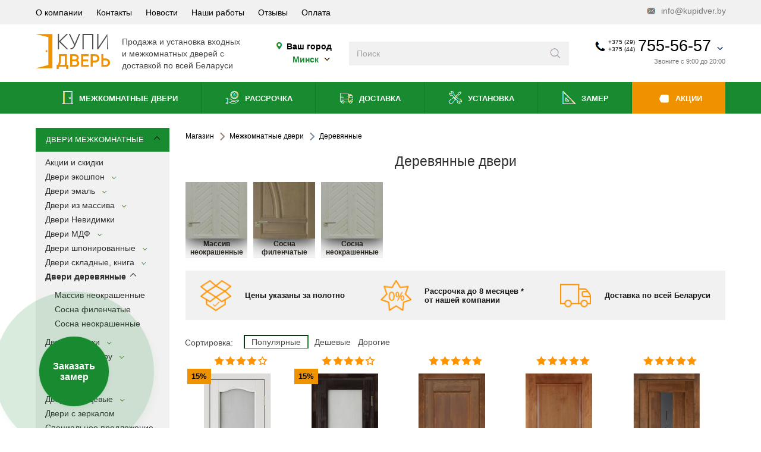

--- FILE ---
content_type: text/html; charset=utf-8
request_url: https://www.kupidver.by/catalog-mezhkomnatnyie-dveri/derevyannye.html
body_size: 52425
content:
<!DOCTYPE html>
<html dir="ltr" lang="ru" prefix="og: http://ogp.me/ns#">
<head>
	<meta charset="UTF-8">
	<meta name="viewport" content="width=device-width, initial-scale=1.0, maximum-scale=5">
	<meta name="p:domain_verify" content="77191e83e0b66ce0162ea804b7014b82"/>
	<meta name="msvalidate.01" content="CFDECF3750DB3AB81D86C8DC4D70D501" />
	<link rel="preconnect" href="https://mc.yandex.ru" crossorigin>
	<base href="https://www.kupidver.by/catalog-mezhkomnatnyie-dveri/derevyannye.html" />
	<meta http-equiv="content-type" content="text/html; charset=utf-8" />
	<meta name="keywords" content="Двери деревянные межкомнатные , купить в Минске, Беларуси, РБ, дерево" />
	<meta name="description" content="Деревянные двери межкомнатные купить в Минске. В каталоге представлены межкомнатные двери деревянные, из натурального дерева разных производителей." />
	<title>Деревянные межкомнатные двери купить в Минске, цены и фото</title>
	<link href="/favicon.ico" rel="shortcut icon" type="image/vnd.microsoft.icon" />

	<link href="/favicon.svg" rel="shortcut icon" type="image/svg+xml" />
<script type="application/ld+json">
{
  "@context": "http://schema.org",
  "@type": "Organization",
  "url": "https://www.kupidver.by/",
  "name" : "Купидверь",
  "logo": "https://www.kupidver.by/templates/kd/img/logo.svg",
  "contactPoint" : [
    { "@type" : "ContactPoint",
      "telephone" : "+375-44-755-56-57",
      "contactType" : "sales",
      "availableLanguage": "Russian"
    },
    { "@type" : "ContactPoint",
      "telephone" : "+375-29-755-56-57",
      "contactType" : "sales",
      "availableLanguage": "Russian"
    } ],
    "sameAs" : [
		"https://www.facebook.com/kupidver",
		"https://twitter.com/kupidver",
		"https://vk.com/kupidverby",
		"http://ok.ru/group/54338879881238",
		"https://plus.google.com/103366941036646459690/about",
		"https://www.youtube.com/channel/UCWo4yCe16ZTJmY_17ni-88Q"
	]
}
</script>
<script type="application/ld+json">
{
	"@context": "http://schema.org",
	"@type": "WebSite",
	"name": "Купидверь",
	"alternateName": "Kupidver",
	"url": "https://www.kupidver.by/",
	"potentialAction": [{
		"@type": "SearchAction",
		"target": "https://www.kupidver.by/search/result.html?q={search_term_string}",
		"query-input": "required name=search_term_string"
	}]
}
</script>

<link href="https://plus.google.com/103366941036646459690" rel="publisher" />
<meta name="google-site-verification" content="kKKlrtXmTzWSVkgI09WvdF53hd4uAZVpyToWzZPwLvY" />
<meta name="cypr-verification" content="b1192bede6a1e40324ae6cbf082e0753"/>






			
	<link rel="preload" href="/templates/kd/css/style.css" as="style">
	<link href="/templates/kd/css/style.css" rel="stylesheet" type="text/css">
<script>

window.menuState = window.menuState || {
  handlersAttached: false,
  mainScriptLoaded: false,
  mainScriptHandled: false
};

function openMobmenu(event) {
  if (window.menuState.mainScriptHandled) return;
  
  const dropdownButton = document.querySelector(".mobile-header .dropdown-button");
  const body = document.querySelector("body");
  const mobileMenu = document.querySelector(".mobile-menu");
  
  if (dropdownButton) dropdownButton.classList.add("show");
  if (body) body.classList.add("modal-open");
  if (mobileMenu) mobileMenu.classList.toggle("show");
  
  console.log("openMobmenu from inline script");
}

function openContacts(event) {
  if (window.menuState.mainScriptHandled) return;
  
  const body = document.querySelector("body");
  const header = document.querySelector(".h-h");
  const salony = document.querySelector("#salony");
  const bottoms = document.querySelector("#bottoms");
  
  if (body) body.classList.toggle("modal-open");
  if (header) header.classList.toggle("modal-open");
  if (salony) salony.classList.toggle("open");
  if (bottoms) bottoms.classList.remove("clicked");
  
  console.log("openContacts from inline script");
}

function openSalons(event) {
  if (window.menuState.mainScriptHandled) return;
  
  const salony = document.querySelector("#salony");
  const bottoms = document.querySelector("#bottoms");
  const body = document.querySelector("body");
  const header = document.querySelector(".h-h");
  
  if (salony) salony.classList.toggle("open");
  if (bottoms) bottoms.classList.toggle("clicked");
  if (body) body.classList.remove("modal-open");
  if (header) header.classList.remove("modal-open");
  
  console.log("openSalons from inline script");
}

function openSearch(event) {
  if (window.menuState.mainScriptHandled) return;
  
  const header = document.querySelector(".h-h");
  const contactsHeader = document.querySelector(".contacts-header");
  
  if (header) header.classList.add("wsearch");
  if (contactsHeader) contactsHeader.classList.add("show");
  
  console.log("openSearch from inline script");
}

function initMenu() {
  if (window.menuState.handlersAttached) {
    return;
  }
  
  if (window.innerWidth <= 991) {
    const searchme = document.querySelector(".searchme");
    const menuIcon = document.querySelector(".mobile-header .icon-menu");
    const mobMenuCat = document.querySelector(".footer-mob-menu .cat");
    const cont = document.querySelector(".cont");
    const phoneIcon = document.querySelector(".mobile-header .icon-phone");
    const mapIcon = document.querySelector(".mobile-header .icon-map");
    const salon = document.querySelector(".salon");
    
    if (searchme) searchme.addEventListener("click", openSearch);
    if (menuIcon) menuIcon.addEventListener("click", openMobmenu);
    if (mobMenuCat) mobMenuCat.addEventListener("click", openMobmenu);
    if (cont) cont.addEventListener("click", openContacts);
    if (phoneIcon) phoneIcon.addEventListener("click", openContacts);
    if (mapIcon) mapIcon.addEventListener("click", openContacts);
    if (salon) salon.addEventListener("click", openSalons);
  }
  
  window.menuState.handlersAttached = true;
  console.log("Menu handlers initialized");
}

function removeInlineHandlers() {
  if (!window.menuState.handlersAttached) {
    return;
  }
  
  const searchme = document.querySelector(".searchme");
  const menuIcon = document.querySelector(".mobile-header .icon-menu");
  const mobMenuCat = document.querySelector(".footer-mob-menu .cat");
  const cont = document.querySelector(".cont");
  const phoneIcon = document.querySelector(".mobile-header .icon-phone");
  const mapIcon = document.querySelector(".mobile-header .icon-map");
  const salon = document.querySelector(".salon");
  
  if (searchme) searchme.removeEventListener("click", openSearch);
  if (menuIcon) menuIcon.removeEventListener("click", openMobmenu);
  if (mobMenuCat) mobMenuCat.removeEventListener("click", openMobmenu);
  if (cont) cont.removeEventListener("click", openContacts);
  if (phoneIcon) phoneIcon.removeEventListener("click", openContacts);
  if (mapIcon) mapIcon.removeEventListener("click", openContacts);
  if (salon) salon.removeEventListener("click", openSalons);
  
  window.menuState.handlersAttached = false;
  console.log("Inline handlers removed");
}

function loadMainScript() {
  if (document.getElementById('mainscript') || window.menuState.mainScriptLoaded) {
    return;
  }

  const script = document.createElement('script');
  script.src = '/templates/kd/js/script.js';
  script.id = 'mainscript';
  script.async = true;
  
  script.onload = function() {
    console.log('Main script loaded');
    window.menuState.mainScriptLoaded = true;
    window.menuState.mainScriptHandled = true;
    removeInlineHandlers();
  };
  
  script.onerror = function() {
    console.error('Failed to load main script');
    window.menuState.mainScriptLoaded = false;
    window.menuState.mainScriptHandled = false;
  };
  
  document.head.appendChild(script);
}

function loadGoogleSearch() {
	const isHomePage = () => {
    const path = window.location.pathname;
    return path === '/' || path === '/index.php' || path === '/index.html';
  	};

  	const isDesktop = window.innerWidth > 991;

  if (!isHomePage() && !isDesktop) {
    console.log('Skipping Google Search: not homepage and mobile device');
  }
  else {
  	if (document.getElementById('google-cse-script')) {
    	return;
  	}

  const script = document.createElement('script');
  script.src = `https://cse.google.com/cse.js?cx=002174464953690607066:gbruqgygp56`;
  script.id = 'google-cse-script';
  script.async = true;
  
  if (!document.getElementById('google-search-container')) {
    const container = document.createElement('div');
    container.id = 'google-search-container';
    container.style.display = 'none';
    document.body.appendChild(container);
  }
  
  document.head.appendChild(script);
  }
}

function loadJivo() {
  if (document.getElementById('jivosite-script')) {
    return;
  }

  const script = document.createElement('script');
  script.src = `//code.jivosite.com/script/widget/w9Ac0qt9Cj`;
  script.id = 'jivosite-script';
  script.async = true;
  
  document.head.appendChild(script);
}

function loadGTM() {
  if (window.dataLayer && window.dataLayer.length > 0) {
    return;
  }

  const script = document.createElement('script');
  script.innerHTML = `
    (function(w,d,s,l,i){w[l]=w[l]||[];w[l].push({'gtm.start':
    new Date().getTime(),event:'gtm.js'});var f=d.getElementsByTagName(s)[0],
    j=d.createElement(s),dl=l!='dataLayer'?'&l='+l:'';j.async=true;j.src=
    'https://www.googletagmanager.com/gtm.js?id='+i+dl;f.parentNode.insertBefore(j,f);
    })(window,document,'script','dataLayer','GTM-WMTFBF');
  `;
  
  document.head.appendChild(script);
}

const backgroundTaskManager = {
  queue: [],
  isProcessing: false,
  
  addTask: function(task, priority) {
    this.queue.push({ task: task, priority: priority });
    this.queue.sort(function(a, b) {
      return a.priority - b.priority;
    });
    this.processQueue();
  },
  
  processQueue: function() {
    if (this.isProcessing || this.queue.length === 0) {
      return;
    }
    
    this.isProcessing = true;
    var self = this;
    
    var processNext = function() {
      if (self.queue.length === 0) {
        self.isProcessing = false;
        return;
      }
      
      var taskItem = self.queue.shift();
      var task = taskItem.task;
      
      if (typeof task === 'function') {
        try {
          task();
        } catch (error) {
          console.error('Background task error:', error);
        }
      }
      
      if ('requestIdleCallback' in window) {
        requestIdleCallback(processNext, { timeout: 500 });
      } else {
        setTimeout(processNext, 300);
      }
    };
    
    if ('requestIdleCallback' in window) {
      requestIdleCallback(processNext, { timeout: 1000 });
    } else {
      setTimeout(processNext, 500);
    }
  }
};


// Функция для определения канала трафика
function detectTrafficSource() {
  const utmParams = new URLSearchParams(window.location.search);
  const referrer = document.referrer;
  
  // Определяем канал на основе UTM-меток
  if (utmParams.has('utm_source')) {
    const source = utmParams.get('utm_source');
    const medium = utmParams.get('utm_medium') || '';
    
    if (medium.includes('cpc') || medium.includes('ppc')) {
      if (source.includes('google')) return 'cpc_google';
      if (source.includes('yandex')) return 'cpc_yandex';
      if (source.includes('facebook')) return 'cpc_fb';
      return `cpc_${source}`;
    }
    
    if (medium.includes('organic')) {
      if (source.includes('google')) return 'organic_google';
      if (source.includes('yandex')) return 'organic_yandex';
      return `organic_${source}`;
    }
    
    return `${medium}_${source}`;
  }
  
  // Определение по рефереру
  if (referrer) {
    try {
      const url = new URL(referrer);
      const hostname = url.hostname;
      
      if (hostname.includes('google.')) return 'organic_google';
      if (hostname.includes('yandex.')) return 'organic_yandex';
      if (hostname.includes('facebook.')) return 'organic_fb';
      return 'referral';
    } catch(e) {
      console.error('Error parsing referrer:', e);
    }
  }
  
  return 'direct';
}

// Сохраняем данные только при первом заходе
function saveFirstVisitData() {
  // Проверяем поддержку localStorage
	const urlParams = new URLSearchParams(window.location.search);
  const gclid = urlParams.get('gclid');
  
  if (gclid) {
    const trafficData = JSON.parse(localStorage.getItem('firstTrafficData') || {});
    
    // Добавляем метки Google Ads
    trafficData.ad_source = urlParams.get('gad_source');
    trafficData.campaign_id = urlParams.get('gad_campaignid');
    trafficData.gclid = gclid;
    
    localStorage.setItem('firstTrafficData', JSON.stringify(trafficData));
  }
  if (typeof localStorage === 'undefined') return;
  
  const storedData = localStorage.getItem('firstTrafficData');
  const hasUTM = new URLSearchParams(window.location.search).has('utm_source');
  
  // Если данных нет или есть UTM-метки (которые могут быть важнее) - сохраняем
  if (!storedData || hasUTM) {
    const utmParams = new URLSearchParams(window.location.search);
    const referrer = document.referrer;
    
    // Определяем источник трафика
    let channel = detectTrafficSource();
    
    const trafficData = {
      channel: channel,
      utm_source: utmParams.get('utm_source') || '',
      utm_medium: utmParams.get('utm_medium') || '',
      utm_campaign: utmParams.get('utm_campaign') || '',
      utm_term: utmParams.get('utm_term') || '',
      utm_content: utmParams.get('utm_content') || '',
      referrer: referrer || '',
      landingPage: window.location.href,
      firstVisit: new Date().toISOString()
    };
    
    try {
      localStorage.setItem('firstTrafficData', JSON.stringify(trafficData));
      console.log('Saved firstTrafficData:', trafficData);
    } catch (e) {
      console.error('Error saving traffic data:', e);
    }
  }
}

document.addEventListener('DOMContentLoaded', function() {
  initMenu();
  saveFirstVisitData();
  addTrafficSourceToForms();
  
  backgroundTaskManager.addTask(loadMainScript, 1);     
  backgroundTaskManager.addTask(loadGoogleSearch, 2);   
  backgroundTaskManager.addTask(loadJivo, 3);           
  backgroundTaskManager.addTask(loadGTM, 4);    

  function addTrafficSourceToForms() {
  const trafficData = localStorage.getItem('firstTrafficData');
  if (!trafficData) return;

  try {
    const parsedData = JSON.parse(trafficData);
    let sourceData = {
      source: '',
      medium: '',
      campaign: '',
      keyword: '',
      content: ''
    };
    if (parsedData.utm_source || parsedData.utm_medium) {
      sourceData = {
        source: parsedData.utm_source || '',
        medium: parsedData.utm_medium || '',
        campaign: parsedData.utm_campaign || '',
        keyword: parsedData.utm_term || '',
        content: parsedData.utm_content || ''
      };
    } 
    else if (parsedData.channel) {
      const [medium, ...sourceParts] = parsedData.channel.split('_');
      const source = sourceParts.join('_');
      
      sourceData = {
        source: source || parsedData.channel,
        medium: medium || parsedData.channel,
        campaign: '',
        keyword: '',
        content: ''
      };
      if (sourceData.source.includes('facebook')) {
        sourceData.source = 'facebook';
        sourceData.medium = sourceData.medium.replace('organic_', '');
      }
    }

    const sourceFieldValue = JSON.stringify(sourceData);
    document.querySelectorAll('form').forEach(form => {
      if (form.querySelector('input[name="traffic_source"]')) return;
      
      const hiddenInput = document.createElement('input');
      hiddenInput.type = 'hidden';
      hiddenInput.name = 'traffic_source';
      hiddenInput.value = sourceFieldValue;
      form.appendChild(hiddenInput);
      
      console.log('Added traffic source field:', sourceFieldValue);
    });
  } catch (e) {
    console.error('Error adding traffic source to forms:', e);
  }
}        
  
  var firstInteractionHandler = function() {
    backgroundTaskManager.processQueue();
    window.removeEventListener('click', firstInteractionHandler);
    window.removeEventListener('scroll', firstInteractionHandler);
    window.removeEventListener('touchstart', firstInteractionHandler);
  };
  
  window.addEventListener('click', firstInteractionHandler, { once: true });
  window.addEventListener('scroll', firstInteractionHandler, { once: true });
  window.addEventListener('touchstart', firstInteractionHandler, { once: true });
});
</script>





</head>
	<body>	

	    <div class="show-lg show-xs h-h">
	<div class="info-header show-lg hide-xs">
		<section>
			<ul>
<li><a href="/o-kompanii.html">О компании</a></li><li><a href="/kontakty.html">Контакты</a></li><li><a href="/novosti.html"><i class="useful-link"></i> Новости</a></li><li><a href="/nashi-raboty.html">Наши работы</a></li><li><a href="/reviews.html">Отзывы</a></li><li><a href="/oplata-dverej.html">Оплата</a></li></ul>

			<a href="mailto:info@kupidver.by" class="email" title=""><i class="icon icon-mail"></i> info@kupidver.by</a>
		</section>
	</div>

	<div class="contacts-header">
		<section>
			<a href="/" class="logo show-lg hide-xs" title="">
				<img src="/templates/kd/img/logo.svg" alt="logo" loading="lazy" />
			</a>
			<div class="logo-text show-lg hide-xs">
				<p>Продажа и установка входных</p>
				<p>и межкомнатных дверей с</p>
				<p>доставкой по всей Беларуси</p>
			</div>

			<div class="city show-lg hide-xs">
				<p><i class="icon icon-map"></i> Ваш город</p>
				<p><button data-target="#choose-city-Modal">
				<span>
				<span class="city2 hideme">
								</span>
				<span class="city1">
					Минск					</span>
				</span> <i class="icon icon-arrow-down"></i></button></p></div>

			<form action="/search/result.html" method="get" class="search" autocomplete="off">
	<input type="search" name="q" placeholder="Поиск" aria-label="Введите слова дял поиска" />
	<button class="icon icon-search" aria-label="Искать"
      title="Поиск"></button>
</form>
<div id="search-goo" class="hideme">
<div class="gcse-search"></div>
</div>



			<div class="contacts-box contacts-dropdown contacts-info hide-lg show-xs salon" onmouseenter="goal('header.phonehover')">
	</div>


			<a href="#" class="contacts-box dropdown-button show-lg hide-xs" title="" onmouseenter="goal('header.phonehover')">
								<div class="contacts">
					<i class="icon icon-phone"></i>
					<div class="codes">
						<p>+375 (29)</p>
						<p>+375 (44)</p>
					</div>
					<div class="phone">755-56-57</div>
					<i class="icon icon-arrow-down"></i>
				</div>
									
					<div class="time">Звоните с 9:00 до 20:00</div>
								</a>

			<div class="show-lg hide-xs contacts-dropdown dropdown contacts-info">

				
											<div class="contact">
							<i class="operator velcom"></i>
							<div class="inner"><a href="tel:+375447555657" title="">+375 (44) 755-56-57</a></div>
						</div>
						<div class="contact">
							<i class="operator mts"></i>
							<div class="inner"><a href="tel:+375297555657" title="">+375 (29) 755-56-57</a></div>
						</div>
						<div class="contact">
							<i class="operator land"></i>
							<div class="inner"><a href="tel:+375173965400" title="">+375 (17) 396-54-00</a></div>
						</div>
						<div class="contact">
							<i class="operator viber"></i>
							<div class="inner"><a href="viber://chat?number=375297555657" title="">+375 (29) 755-56-57</a></div>
						</div>
						<div class="separator"></div>
													<div class="block-title">Центральный офис</div>
							<div class="contact">
								<i class="icon icon-map"></i>
								<div class="inner">
									<p>г. Минск, пр. Независимости,</p>
									<p>85в, пом 80</p>
								</div>
							</div>
							<div class="space"></div>
						
									
					
					<div class="contact">
						<i class="icon icon-clock"></i>
						<div class="inner">
						<p>Пн-Пт: 9:00-20:00</p>
						<p>Сб-Вс: 10:00-18:00</p>
						<p><br><b>ЗВОНКИ ПРИНИМАЕМ ВСЕ ДНИ НЕДЕЛИ: С 9:00 ДО 20:00</b><br></p>
						</div>
					</div>
									<div class="separator"></div>

				<div class="contact">
					<i class="icon icon-mail"></i>
					<div class="inner">
						<p><a href="mailto:info@kupidver.by" title="">info@kupidver.by</a></p>
					</div>
				</div>
				<div class="soc">
					<a href="https://vk.com/kupidverby" class="icon icon-vk" title="VK"></a>
					<a href="https://www.facebook.com/kupidver/" class="icon icon-fb" title="Facebook"></a>
					<a href="https://www.instagram.com/kupidveriby" class="icon icon-insta" title="Instagram"></a>
					<a href="https://ok.ru/dverivbelarusi" class="icon icon-odkl" title="OK"></a>
				</div>
			</div>
		</section>
	</div>

	<div class="nav-header show-lg hide-xs">
		<section>
			<ul>
<li><a href="/catalog-mezhkomnatnyie-dveri.html"><i class="icon icon-interior-door"></i>  Межкомнатные двери</a></li><li><a href="/dveri-v-kvartiru/dveri-v-rassrochku.html"><i class="icon icon-deferred-payment"></i> Рассрочка</a></li><li><a href="/dostavka-dverej.html"><i class="icon icon-delivery"></i> Доставка</a></li><li><a href="/ustanovka.html"><i class="icon icon-installation"></i> Установка</a></li><li><a href="/zamer.html"><i class="icon icon-measurement"></i> Замер</a></li><li><a href="/mezhkomnatnye-dveri-so-skidkoj-po-aktsii.html"><i class="icon icon-sale"></i> Акции</a></li></ul>

		</section>
	</div>

	<div class="mobile-header hide-lg show-xs">
		<section>
			<div class="item-menu">
				<button class="dropdown-button">
					<div class="item-icon">
						<i class="icon icon-menu"></i>
					</div>
					<div class="item-icon close">
						<i class="icon icon-close"></i>
					</div>
					<div class="title">Меню</div>
				</button>
				<div class="dropdown mobile-menu">
					<ul class="active">
					    <li><a href="#" onclick="ga('send', 'event', 'knopka', 'gorod_mob');" class="separator" title="" data-target="#choose-city-Modal"><span>Ваш город</span><span class="city2 hideme"><b></b></span><span class="city1" style="margin: 0;border-bottom: 1px dashed;"><b>Минск</b></span><span class="vyberite" style="font-size: 8px;">/ Выберите свой</span>
						</a></li>
						<li>
							<a href="#" class="separator" title=""><span>Каталог</span> <i class="icon icon-arrow-right"></i></a>
							<ul>
								<li><a href="#" class="back" title=""><i class="icon icon-arrow-left"></i> <span>Назад</span></a></li>
								<li><a href="#" class="title" title=""><span>Каталог</span></a></li>
								<li><a href="/catalog-mezhkomnatnyie-dveri.html"><span>Двери межкомнатные</span> <i class="icon icon-arrow-right"></i></a><ul><li><a href="#" class="back"><i class="icon icon-arrow-left"></i> <span>Назад</span></a></li><li><a href="/catalog-mezhkomnatnyie-dveri.html" class="title"><span>Двери межкомнатные</span></a></li><li><a href="/mezhkomnatnye-dveri-so-skidkoj-po-aktsii.html"><span>Акции и скидки</span></a></li><li><a href="/catalog-mezhkomnatnyie-dveri/iz-ekoshpona.html"><span>Двери экошпон</span> <i class="icon icon-arrow-right"></i></a><ul><li><a href="#" class="back"><i class="icon icon-arrow-left"></i> <span>Назад</span></a></li><li><a href="/catalog-mezhkomnatnyie-dveri/iz-ekoshpona.html" class="title"><span>Двери экошпон</span></a></li><li><a href="/catalog-mezhkomnatnyie-dveri/iz-ekoshpona/elportaek.html"><span>Экошпон Elporta</span> <i class="icon icon-arrow-right"></i></a><ul><li><a href="#" class="back"><i class="icon icon-arrow-left"></i> <span>Назад</span></a></li><li><a href="/catalog-mezhkomnatnyie-dveri/iz-ekoshpona/elportaek.html" class="title"><span>Экошпон Elporta</span></a></li><li><a href="/catalog-mezhkomnatnyie-dveri/iz-ekoshpona/elportaek/porta-x.html"><span>Porta</span></a></li><li><a href="/catalog-mezhkomnatnyie-dveri/iz-ekoshpona/elportaek/seriya-x.html"><span>Серия X</span></a></li><li><a href="/catalog-mezhkomnatnyie-dveri/iz-ekoshpona/elportaek/seriya-classico.html"><span>Classico</span></a></li><li><a href="/catalog-mezhkomnatnyie-dveri/iz-ekoshpona/elportaek/neoclassico.html"><span>Neoclassico</span></a></li><li><a href="/catalog-mezhkomnatnyie-dveri/iz-ekoshpona/elportaek/flex.html"><span>Флекс эмаль</span></a></li><li><a href="/catalog-mezhkomnatnyie-dveri/iz-ekoshpona/elportaek/excimer.html"><span>Эксимер</span></a></li><li><a href="/catalog-mezhkomnatnyie-dveri/iz-ekoshpona/elportaek/legno.html"><span>Легно</span></a></li><li><a href="/catalog-mezhkomnatnyie-dveri/iz-ekoshpona/elportaek/seriya-z.html"><span>Серия Z</span></a></li><li><a href="/catalog-mezhkomnatnyie-dveri/iz-ekoshpona/elportaek/klassiko.html"><span>Классико</span></a></li><li><a href="/catalog-mezhkomnatnyie-dveri/iz-ekoshpona/elportaek/twiggy.html"><span>Twiggy</span></a></li><li><a href="/catalog-mezhkomnatnyie-dveri/iz-ekoshpona/elportaek/vetro.html"><span>Vetro</span></a></li><li><a href="/catalog-mezhkomnatnyie-dveri/iz-ekoshpona/elportaek/prima.html"><span>Прима</span></a></li><li><a href="/catalog-mezhkomnatnyie-dveri/iz-ekoshpona/elportaek/emalit.html"><span>Эмалит</span></a></li><li><a href="/catalog-mezhkomnatnyie-dveri/iz-ekoshpona/elportaek/soft.html"><span>Soft</span></a></li><li><a href="/catalog-mezhkomnatnyie-dveri/iz-ekoshpona/elportaek/bravoek.html"><span>Bravo</span></a></li><li><a href="/catalog-mezhkomnatnyie-dveri/iz-ekoshpona/elportaek/moda.html"><span>Moda</span></a></li></ul></li><li><a href="/catalog-mezhkomnatnyie-dveri/iz-ekoshpona/istok.html"><span>Экошпон Исток</span> <i class="icon icon-arrow-right"></i></a><ul><li><a href="#" class="back"><i class="icon icon-arrow-left"></i> <span>Назад</span></a></li><li><a href="/catalog-mezhkomnatnyie-dveri/iz-ekoshpona/istok.html" class="title"><span>Экошпон Исток</span></a></li><li><a href="/catalog-mezhkomnatnyie-dveri/iz-ekoshpona/istok/serijatechno.html"><span>Серия Техно</span></a></li><li><a href="/catalog-mezhkomnatnyie-dveri/iz-ekoshpona/istok/serijanext.html"><span>Серия NEO</span></a></li><li><a href="/catalog-mezhkomnatnyie-dveri/iz-ekoshpona/istok/seriyaforte.html"><span>Серия Forte</span></a></li></ul></li><li><a href="/catalog-mezhkomnatnyie-dveri/iz-ekoshpona/amati.html"><span>Экошпон Амати</span></a></li><li><a href="/catalog-mezhkomnatnyie-dveri/iz-ekoshpona/albero.html"><span>Экошпон Albero</span> <i class="icon icon-arrow-right"></i></a><ul><li><a href="#" class="back"><i class="icon icon-arrow-left"></i> <span>Назад</span></a></li><li><a href="/catalog-mezhkomnatnyie-dveri/iz-ekoshpona/albero.html" class="title"><span>Экошпон Albero</span></a></li><li><a href="/catalog-mezhkomnatnyie-dveri/iz-ekoshpona/albero/seriya-megapolis.html"><span>Серия Мегаполис</span></a></li><li><a href="/catalog-mezhkomnatnyie-dveri/iz-ekoshpona/albero/seriya-megapolis-gl.html"><span>Серия Мегаполис GL</span></a></li><li><a href="/catalog-mezhkomnatnyie-dveri/iz-ekoshpona/albero/seriyavinil.html"><span>Серия Винил</span></a></li><li><a href="/catalog-mezhkomnatnyie-dveri/iz-ekoshpona/albero/seriyacpl.html"><span>Серия CPL</span></a></li><li><a href="/catalog-mezhkomnatnyie-dveri/iz-ekoshpona/albero/serijasofttouch.html"><span>Серия Soft Touch</span></a></li><li><a href="/catalog-mezhkomnatnyie-dveri/iz-ekoshpona/albero/serijaartshpon.html"><span>Серия АРТ-шпон</span></a></li><li><a href="/catalog-mezhkomnatnyie-dveri/iz-ekoshpona/albero/seriya-versal.html"><span>Серия Версаль</span></a></li></ul></li><li><a href="/catalog-mezhkomnatnyie-dveri/iz-ekoshpona/ekoshpon-prima-porta.html"><span>Экошпон Прима Порта</span></a></li><li><a href="/catalog-mezhkomnatnyie-dveri/iz-ekoshpona/urban.html"><span>Экошпон Emalex и Urban</span></a></li><li><a href="/catalog-mezhkomnatnyie-dveri/iz-ekoshpona/ekoshpon-atumpro.html"><span>Экошпон Atum Pro</span></a></li><li><a href="/catalog-mezhkomnatnyie-dveri/iz-ekoshpona/ekoshpon-stark.html"><span>Экошпон Stark</span></a></li><li><a href="/catalog-mezhkomnatnyie-dveri/iz-ekoshpona/ekoshpon-velldoris.html"><span>Экошпон VellDoris</span> <i class="icon icon-arrow-right"></i></a><ul><li><a href="#" class="back"><i class="icon icon-arrow-left"></i> <span>Назад</span></a></li><li><a href="/catalog-mezhkomnatnyie-dveri/iz-ekoshpona/ekoshpon-velldoris.html" class="title"><span>Экошпон VellDoris</span></a></li><li><a href="/catalog-mezhkomnatnyie-dveri/iz-ekoshpona/ekoshpon-velldoris/style-vd.html"><span>Серия Style</span></a></li><li><a href="/catalog-mezhkomnatnyie-dveri/iz-ekoshpona/ekoshpon-velldoris/duplex.html"><span>Серия Duplex</span></a></li><li><a href="/catalog-mezhkomnatnyie-dveri/iz-ekoshpona/ekoshpon-velldoris/seriya-linea.html"><span>Серия Linea</span></a></li><li><a href="/catalog-mezhkomnatnyie-dveri/iz-ekoshpona/ekoshpon-velldoris/fly.html"><span>Серия Fly</span></a></li><li><a href="/catalog-mezhkomnatnyie-dveri/iz-ekoshpona/ekoshpon-velldoris/seriya-next.html"><span>Серия Next</span></a></li><li><a href="/catalog-mezhkomnatnyie-dveri/iz-ekoshpona/ekoshpon-velldoris/alto.html"><span> Серия ALTO</span></a></li><li><a href="/catalog-mezhkomnatnyie-dveri/iz-ekoshpona/ekoshpon-velldoris/premier.html"><span>Серия Premier</span></a></li><li><a href="/catalog-mezhkomnatnyie-dveri/iz-ekoshpona/ekoshpon-velldoris/seriya-techno.html"><span>Серия Techno</span></a></li><li><a href="/catalog-mezhkomnatnyie-dveri/iz-ekoshpona/ekoshpon-velldoris/seriya-alto-softtouch.html"><span>Серия ALTO(SoftTouch)</span></a></li><li><a href="/catalog-mezhkomnatnyie-dveri/iz-ekoshpona/ekoshpon-velldoris/seriya-premier-softtouch.html"><span>Серия Premier(SoftTouch)</span></a></li><li><a href="/catalog-mezhkomnatnyie-dveri/iz-ekoshpona/ekoshpon-velldoris/seriyaxline.html"><span>Серия XLINE</span></a></li><li><a href="/catalog-mezhkomnatnyie-dveri/iz-ekoshpona/ekoshpon-velldoris/galant.html"><span>Серия Galant</span></a></li></ul></li><li><a href="/catalog-mezhkomnatnyie-dveri/iz-ekoshpona/uni-ekoshpon.html"><span>Экошпон Юни двери</span> <i class="icon icon-arrow-right"></i></a><ul><li><a href="#" class="back"><i class="icon icon-arrow-left"></i> <span>Назад</span></a></li><li><a href="/catalog-mezhkomnatnyie-dveri/iz-ekoshpona/uni-ekoshpon.html" class="title"><span>Экошпон Юни двери</span></a></li><li><a href="/catalog-mezhkomnatnyie-dveri/iz-ekoshpona/uni-ekoshpon/seriya-flash.html"><span>Серия Flash</span></a></li></ul></li><li><a href="/catalog-mezhkomnatnyie-dveri/iz-ekoshpona/ekoshpon-triadoors.html"><span>Экошпон Triadoors</span> <i class="icon icon-arrow-right"></i></a><ul><li><a href="#" class="back"><i class="icon icon-arrow-left"></i> <span>Назад</span></a></li><li><a href="/catalog-mezhkomnatnyie-dveri/iz-ekoshpona/ekoshpon-triadoors.html" class="title"><span>Экошпон Triadoors</span></a></li><li><a href="/catalog-mezhkomnatnyie-dveri/iz-ekoshpona/ekoshpon-triadoors/seria-concept.html"><span>Серия Concept</span></a></li><li><a href="/catalog-mezhkomnatnyie-dveri/iz-ekoshpona/ekoshpon-triadoors/seria-future.html"><span>Серия Future</span></a></li></ul></li><li><a href="/catalog-mezhkomnatnyie-dveri/iz-ekoshpona/ekoshpon-3d.html"><span>Экошпон 3D</span> <i class="icon icon-arrow-right"></i></a><ul><li><a href="#" class="back"><i class="icon icon-arrow-left"></i> <span>Назад</span></a></li><li><a href="/catalog-mezhkomnatnyie-dveri/iz-ekoshpona/ekoshpon-3d.html" class="title"><span>Экошпон 3D</span></a></li><li><a href="/catalog-mezhkomnatnyie-dveri/iz-ekoshpona/ekoshpon-3d/3d-unica.html"><span>3Д Unica</span></a></li><li><a href="/catalog-mezhkomnatnyie-dveri/iz-ekoshpona/ekoshpon-3d/ekoshpon-bona.html"><span>Экошпон Bona</span></a></li><li><a href="/catalog-mezhkomnatnyie-dveri/iz-ekoshpona/ekoshpon-3d/elportabravo.html"><span>Elporta Bravo</span></a></li><li><a href="/catalog-mezhkomnatnyie-dveri/iz-ekoshpona/ekoshpon-3d/elportaprima.html"><span>Elporta Prima</span></a></li></ul></li><li><a href="/catalog-mezhkomnatnyie-dveri/iz-ekoshpona/dominika.html"><span>Экошпон Доминика</span> <i class="icon icon-arrow-right"></i></a><ul><li><a href="#" class="back"><i class="icon icon-arrow-left"></i> <span>Назад</span></a></li><li><a href="/catalog-mezhkomnatnyie-dveri/iz-ekoshpona/dominika.html" class="title"><span>Экошпон Доминика</span></a></li><li><a href="/catalog-mezhkomnatnyie-dveri/iz-ekoshpona/dominika/seriya100.html"><span>Серия 100</span></a></li><li><a href="/catalog-mezhkomnatnyie-dveri/iz-ekoshpona/dominika/seriya200.html"><span>Серия 200</span></a></li><li><a href="/catalog-mezhkomnatnyie-dveri/iz-ekoshpona/dominika/seriya300.html"><span>Серия 300</span></a></li><li><a href="/catalog-mezhkomnatnyie-dveri/iz-ekoshpona/dominika/seriya400.html"><span>Серия 400</span></a></li><li><a href="/catalog-mezhkomnatnyie-dveri/iz-ekoshpona/dominika/seriya500.html"><span>Серия 500</span></a></li><li><a href="/catalog-mezhkomnatnyie-dveri/iz-ekoshpona/dominika/seriya600.html"><span>Серия 600</span></a></li><li><a href="/catalog-mezhkomnatnyie-dveri/iz-ekoshpona/dominika/seriya700.html"><span>Серия 700</span></a></li><li><a href="/catalog-mezhkomnatnyie-dveri/iz-ekoshpona/dominika/seriya800.html"><span>Серия 800</span></a></li><li><a href="/catalog-mezhkomnatnyie-dveri/iz-ekoshpona/dominika/seriya900.html"><span>Серия 900</span></a></li></ul></li><li><a href="/catalog-mezhkomnatnyie-dveri/iz-ekoshpona/dinmar.html"><span>Экошпон Динмар</span> <i class="icon icon-arrow-right"></i></a><ul><li><a href="#" class="back"><i class="icon icon-arrow-left"></i> <span>Назад</span></a></li><li><a href="/catalog-mezhkomnatnyie-dveri/iz-ekoshpona/dinmar.html" class="title"><span>Экошпон Динмар</span></a></li><li><a href="/catalog-mezhkomnatnyie-dveri/iz-ekoshpona/dinmar/seriya-a.html"><span>Серия А</span></a></li><li><a href="/catalog-mezhkomnatnyie-dveri/iz-ekoshpona/dinmar/seriya-s.html"><span>Серия S</span></a></li><li><a href="/catalog-mezhkomnatnyie-dveri/iz-ekoshpona/dinmar/seriya-l.html"><span>Cерия L</span></a></li><li><a href="/catalog-mezhkomnatnyie-dveri/iz-ekoshpona/dinmar/seriya-k.html"><span>Серия K</span></a></li><li><a href="/catalog-mezhkomnatnyie-dveri/iz-ekoshpona/dinmar/seriya-f.html"><span>Серия F</span></a></li><li><a href="/catalog-mezhkomnatnyie-dveri/iz-ekoshpona/dinmar/seriya-dinmar-v.html"><span>Серия V</span></a></li><li><a href="/catalog-mezhkomnatnyie-dveri/iz-ekoshpona/dinmar/serija-dinmar-x.html"><span>Серия X</span></a></li><li><a href="/catalog-mezhkomnatnie-dveri/iz-ekoshpona/dinmar/avalon.html"><span>Авалон</span></a></li><li><a href="/catalog-mezhkomnatnie-dveri/iz-ekoshpona/dinmar/dozhe.html"><span>Доже</span></a></li><li><a href="/catalog-mezhkomnatnie-dveri/iz-ekoshpona/dinmar/astoriya.html"><span>Астория</span></a></li><li><a href="/catalog-mezhkomnatnie-dveri/iz-ekoshpona/dinmar/verona.html"><span>Верона</span></a></li><li><a href="/catalog-mezhkomnatnie-dveri/iz-ekoshpona/dinmar/miksi.html"><span>Микси</span></a></li></ul></li><li><a href="/catalog-mezhkomnatnyie-dveri/iz-ekoshpona/ekoshpon-yurkas.html"><span>Экошпон Deform</span> <i class="icon icon-arrow-right"></i></a><ul><li><a href="#" class="back"><i class="icon icon-arrow-left"></i> <span>Назад</span></a></li><li><a href="/catalog-mezhkomnatnyie-dveri/iz-ekoshpona/ekoshpon-yurkas.html" class="title"><span>Экошпон Deform</span></a></li><li><a href="/catalog-mezhkomnatnyie-dveri/iz-ekoshpona/ekoshpon-yurkas/deform-klassika.html"><span>DEFORM Классика</span></a></li><li><a href="/catalog-mezhkomnatnyie-dveri/iz-ekoshpona/ekoshpon-yurkas/deform-seriya-d.html"><span>DEFORM серия D</span></a></li><li><a href="/catalog-mezhkomnatnyie-dveri/iz-ekoshpona/ekoshpon-yurkas/deform-seriya-h.html"><span>DEFORM серия H</span></a></li><li><a href="/catalog-mezhkomnatnyie-dveri/iz-ekoshpona/ekoshpon-yurkas/deform-seriya-v.html"><span>DEFORM серия V</span></a></li></ul></li><li><a href="/catalog-mezhkomnatnyie-dveri/iz-ekoshpona/a-ladoors.html"><span>Экошпон A-LaDoors</span></a></li><li><a href="/catalog-mezhkomnatnyie-dveri/iz-ekoshpona/ecoshpondiford.html"><span>Экошпон Diford</span></a></li><li><a href="/catalog-mezhkomnatnyie-dveri/iz-ekoshpona/bafa.html"><span>Экошпон Bafa</span></a></li><li><a href="/catalog-mezhkomnatnyie-dveri/iz-ekoshpona/contur.html"><span>Экошпон Contur</span></a></li><li><a href="/catalog-mezhkomnatnyie-dveri/iz-ekoshpona/smarteco.html"><span>Экошпон SMART</span></a></li><li><a href="/catalog-mezhkomnatnyie-dveri/iz-ekoshpona/ekoshpon-stil.html"><span>Экошпон Style</span></a></li><li><a href="/catalog-mezhkomnatnyie-dveri/iz-ekoshpona/ekoshpon-brama-porta.html"><span>Экошпон Брама Porta</span></a></li><li><a href="/catalog-mezhkomnatnyie-dveri/iz-ekoshpona/ekoshpon-portas.html"><span>Экошпон Portas</span></a></li><li><a href="/catalog-mezhkomnatnyie-dveri/iz-ekoshpona/ekoshpon-nedorogo.html"><span>Экошпон недорого</span></a></li><li><a href="/catalog-mezhkomnatnyie-dveri/iz-ekoshpona/ecoshpon-texstyle.html"><span>Экошпон TexStyle</span></a></li><li><a href="/catalog-mezhkomnatnyie-dveri/iz-ekoshpona/ekoshpon-favorit.html"><span>Экошпон Favorit</span> <i class="icon icon-arrow-right"></i></a><ul><li><a href="#" class="back"><i class="icon icon-arrow-left"></i> <span>Назад</span></a></li><li><a href="/catalog-mezhkomnatnyie-dveri/iz-ekoshpona/ekoshpon-favorit.html" class="title"><span>Экошпон Favorit</span></a></li><li><a href="/catalog-mezhkomnatnie-dveri/iz-ekoshpona/ekoshpon-favorit/ceriya-fv.html"><span>Cерия FV</span></a></li><li><a href="/catalog-mezhkomnatnie-dveri/iz-ekoshpona/ekoshpon-favorit/ceriya-kv.html"><span>Cерия KV</span></a></li></ul></li><li><a href="/catalog-mezhkomnatnyie-dveri/iz-ekoshpona/ekoshpon-rasgar.html"><span>Экошпон РасГар</span> <i class="icon icon-arrow-right"></i></a><ul><li><a href="#" class="back"><i class="icon icon-arrow-left"></i> <span>Назад</span></a></li><li><a href="/catalog-mezhkomnatnyie-dveri/iz-ekoshpona/ekoshpon-rasgar.html" class="title"><span>Экошпон РасГар</span></a></li><li><a href="/catalog-mezhkomnatnyie-dveri/iz-ekoshpona/ekoshpon-rasgar/tekhno.html"><span>Техно</span></a></li><li><a href="/catalog-mezhkomnatnyie-dveri/iz-ekoshpona/ekoshpon-rasgar/optima.html"><span>Оптима</span></a></li><li><a href="/catalog-mezhkomnatnyie-dveri/iz-ekoshpona/ekoshpon-rasgar/nadezhda.html"><span>Надежда</span></a></li><li><a href="/catalog-mezhkomnatnyie-dveri/iz-ekoshpona/ekoshpon-rasgar/domino.html"><span>Домино</span></a></li></ul></li><li><a href="/catalog-mezhkomnatnyie-dveri/iz-ekoshpona/brama.html"><span>Экошпон BRAMA</span></a></li></ul></li><li><a href="/catalog-mezhkomnatnyie-dveri/emal.html"><span>Двери эмаль</span> <i class="icon icon-arrow-right"></i></a><ul><li><a href="#" class="back"><i class="icon icon-arrow-left"></i> <span>Назад</span></a></li><li><a href="/catalog-mezhkomnatnyie-dveri/emal.html" class="title"><span>Двери эмаль</span></a></li><li><a href="/catalog-mezhkomnatnyie-dveri/emal/emal-istok.html"><span>Исток</span> <i class="icon icon-arrow-right"></i></a><ul><li><a href="#" class="back"><i class="icon icon-arrow-left"></i> <span>Назад</span></a></li><li><a href="/catalog-mezhkomnatnyie-dveri/emal/emal-istok.html" class="title"><span>Исток</span></a></li><li><a href="/catalog-mezhkomnatnyie-dveri/emal/emal-istok/seriya-standart.html"><span>Серия Старт</span></a></li><li><a href="/catalog-mezhkomnatnyie-dveri/emal/emal-istok/seriya-mono.html"><span>Серия Моне</span></a></li><li><a href="/catalog-mezhkomnatnyie-dveri/emal/emal-istok/seriya-duo.html"><span>Серия Дуо</span></a></li><li><a href="/catalog-mezhkomnatnyie-dveri/emal/emal-istok/seryja-estet.html"><span>Серия Эстет</span></a></li><li><a href="/catalog-mezhkomnatnyie-dveri/emal/emal-istok/seriya-scandy.html"><span>Серия Сканди</span></a></li></ul></li><li><a href="/catalog-mezhkomnatnyie-dveri/emal/belelitdver.html"><span>Белэлитдверь</span> <i class="icon icon-arrow-right"></i></a><ul><li><a href="#" class="back"><i class="icon icon-arrow-left"></i> <span>Назад</span></a></li><li><a href="/catalog-mezhkomnatnyie-dveri/emal/belelitdver.html" class="title"><span>Белэлитдверь</span></a></li><li><a href="/catalog-mezhkomnatnyie-dveri/emal/belelitdver/seriya-polo.html"><span>Серия Поло</span></a></li><li><a href="/catalog-mezhkomnatnyie-dveri/emal/belelitdver/seri-skandi.html"><span>Серия Сканди</span></a></li><li><a href="/catalog-mezhkomnatnyie-dveri/emal/belelitdver/seriya-uno.html"><span>Серия Уно</span></a></li><li><a href="/catalog-mezhkomnatnyie-dveri/emal/belelitdver/seriya-nika.html"><span>Серия Ника</span></a></li><li><a href="/catalog-mezhkomnatnyie-dveri/emal/belelitdver/seriya-simpl.html"><span>Серия Симпл</span></a></li><li><a href="/catalog-mezhkomnatnyie-dveri/emal/belelitdver/seriya-neo-classic.html"><span>Серия Нео Классик</span></a></li><li><a href="/catalog-mezhkomnatnyie-dveri/emal/belelitdver/seriya-newline.html"><span>Серия Нью Лайн</span></a></li><li><a href="/catalog-mezhkomnatnyie-dveri/emal/belelitdver/seriya-antinori.html"><span>Серия Антинори</span></a></li><li><a href="/catalog-mezhkomnatnyie-dveri/emal/belelitdver/seriya-layt-klassik.html"><span>Серия Лайт классик</span></a></li><li><a href="/catalog-mezhkomnatnyie-dveri/emal/belelitdver/seriya-bernard.html"><span>Серия Бернадр</span></a></li><li><a href="/catalog-mezhkomnatnyie-dveri/emal/belelitdver/seriya-trio.html"><span>Серия Трио</span></a></li><li><a href="/catalog-mezhkomnatnyie-dveri/emal/belelitdver/seriya-solo.html"><span>Серия Соло</span></a></li></ul></li><li><a href="/catalog-mezhkomnatnyie-dveri/emal/emal-unidveri.html"><span>Юни Двери</span> <i class="icon icon-arrow-right"></i></a><ul><li><a href="#" class="back"><i class="icon icon-arrow-left"></i> <span>Назад</span></a></li><li><a href="/catalog-mezhkomnatnyie-dveri/emal/emal-unidveri.html" class="title"><span>Юни Двери</span></a></li><li><a href="/catalog-mezhkomnatnyie-dveri/emal/emal-unidveri.html"><span>Серия Эмаль</span></a></li><li><a href="/catalog-mezhkomnatnyie-dveri/emal/emal-unidveri/line.html"><span>Серия Line</span></a></li><li><a href="/catalog-mezhkomnatnyie-dveri/emal/emal-unidveri/seriya-finskie-dveri.html"><span>Серия Финские двери</span></a></li><li><a href="/catalog-mezhkomnatnyie-dveri/emal/emal-unidveri/seriya-perfeto.html"><span>Серия Перфето</span></a></li></ul></li><li><a href="/catalog-mezhkomnatnyie-dveri/emal/emal-dinmar.html"><span> Динмар</span> <i class="icon icon-arrow-right"></i></a><ul><li><a href="#" class="back"><i class="icon icon-arrow-left"></i> <span>Назад</span></a></li><li><a href="/catalog-mezhkomnatnyie-dveri/emal/emal-dinmar.html" class="title"><span> Динмар</span></a></li><li><a href="/catalog-mezhkomnatnyie-dveri/emal/emal-dinmar/seriya-palermo.html"><span>Серия Палермо</span></a></li><li><a href="/catalog-mezhkomnatnyie-dveri/emal/emal-dinmar/seriya-verona.html"><span>Серия Верона</span></a></li><li><a href="/catalog-mezhkomnatnyie-dveri/emal/emal-dinmar/seriya-skandi.html"><span>Серия Сканди</span></a></li><li><a href="/catalog-mezhkomnatnyie-dveri/emal/emal-dinmar/seriya-graffiti.html"><span>Серия Граффити</span></a></li><li><a href="/catalog-mezhkomnatnyie-dveri/emal/emal-dinmar/seriya-milan.html"><span>Серия Милан</span></a></li><li><a href="/catalog-mezhkomnatnyie-dveri/emal/emal-dinmar/seriya-premera.html"><span>Серия Премьера</span></a></li><li><a href="/catalog-mezhkomnatnyie-dveri/emal/emal-dinmar/seriya-miksi.html"><span>Серия Микси</span></a></li><li><a href="/catalog-mezhkomnatnyie-dveri/emal/emal-dinmar/unika.html"><span>Серия Уника</span></a></li><li><a href="/catalog-mezhkomnatnyie-dveri/emal/emal-dinmar/seriya-estet.html"><span>Серия Эстет</span></a></li><li><a href="/catalog-mezhkomnatnyie-dveri/emal/emal-dinmar/seriya-avalon.html"><span>Серия Авалон</span></a></li><li><a href="/catalog-mezhkomnatnyie-dveri/emal/emal-dinmar/seriya-palatsio.html"><span>Серия Палацио</span></a></li><li><a href="/catalog-mezhkomnatnyie-dveri/emal/emal-dinmar/katalina.html"><span>Серия Каталина</span></a></li><li><a href="/catalog-mezhkomnatnyie-dveri/emal/emal-dinmar/seriya-vivaldi.html"><span>Серия Вивальди</span></a></li><li><a href="/catalog-mezhkomnatnyie-dveri/emal/emal-dinmar/seriya-provans.html"><span>Серия Прованс</span></a></li><li><a href="/catalog-mezhkomnatnyie-dveri/emal/emal-dinmar/seriya-astoriya.html"><span>Серия Астория</span></a></li><li><a href="/catalog-mezhkomnatnyie-dveri/emal/emal-dinmar/seriya-barokko.html"><span>Серия Барокко</span></a></li><li><a href="/catalog-mezhkomnatnyie-dveri/emal/emal-dinmar/seriya-novella.html"><span>Серия Новелла</span></a></li><li><a href="/catalog-mezhkomnatnyie-dveri/emal/emal-dinmar/seriya-neo.html"><span>Серия Нео</span></a></li><li><a href="/catalog-mezhkomnatnyie-dveri/emal/emal-dinmar/seriya-f-3d.html"><span>Серия F 3D</span></a></li><li><a href="/catalog-mezhkomnatnyie-dveri/emal/emal-dinmar/seriya-solento.html"><span>Серия Соленто</span></a></li><li><a href="/catalog-mezhkomnatnyie-dveri/emal/emal-dinmar/seriya-avalon-patina.html"><span>Серия Авалон патина</span></a></li><li><a href="/catalog-mezhkomnatnyie-dveri/emal/emal-dinmar/seriya-barokko-patina.html"><span>Серия Барокко патина</span></a></li><li><a href="/catalog-mezhkomnatnyie-dveri/emal/emal-dinmar/seriya-klassik.html"><span>Серия Классик</span></a></li><li><a href="/catalog-mezhkomnatnyie-dveri/emal/emal-dinmar/seriya-alikante.html"><span>Серия Аликанте</span></a></li><li><a href="/catalog-mezhkomnatnyie-dveri/emal/emal-dinmar/seriya-dozhe.html"><span>Серия Доже</span></a></li><li><a href="/catalog-mezhkomnatnyie-dveri/emal/emal-dinmar/meksika.html"><span>Серия Мексика</span></a></li><li><a href="/catalog-mezhkomnatnyie-dveri/emal/emal-dinmar/rio.html"><span>Серия Рио</span></a></li><li><a href="/catalog-mezhkomnatnyie-dveri/emal/emal-dinmar/chelsi.html"><span>Серия Челси</span></a></li><li><a href="/catalog-mezhkomnatnyie-dveri/emal/emal-dinmar/seria-e.html"><span>Серия E</span></a></li></ul></li><li><a href="/catalog-mezhkomnatnyie-dveri/emal/primaporta-color.html"><span>Прима Порта Color</span></a></li><li><a href="/catalog-mezhkomnatnyie-dveri/emal/mdf-tehno1.html"><span>МДФ-техно Stefany</span> <i class="icon icon-arrow-right"></i></a><ul><li><a href="#" class="back"><i class="icon icon-arrow-left"></i> <span>Назад</span></a></li><li><a href="/catalog-mezhkomnatnyie-dveri/emal/mdf-tehno1.html" class="title"><span>МДФ-техно Stefany</span></a></li><li><a href="/catalog-mezhkomnatnyie-dveri/emal/mdf-tehno1/stefany-1000.html"><span>Stefany 1000</span></a></li><li><a href="/catalog-mezhkomnatnyie-dveri/emal/mdf-tehno1/stefany-2000.html"><span>Stefany 2000</span></a></li><li><a href="/catalog-mezhkomnatnyie-dveri/emal/mdf-tehno1/stefany-3000.html"><span>Stefany 3000</span></a></li><li><a href="/catalog-mezhkomnatnyie-dveri/emal/mdf-tehno1/stefany-4000.html"><span>Stefany 4000</span></a></li><li><a href="/catalog-mezhkomnatnyie-dveri/emal/mdf-tehno1/stefany-5000.html"><span>Stefany 5000</span></a></li><li><a href="/catalog-mezhkomnatnyie-dveri/emal/mdf-tehno1/stefany-6000.html"><span>Stefany 6000</span></a></li></ul></li><li><a href="/catalog-mezhkomnatnyie-dveri/emal/bafa-emal.html"><span>Bafa-emal</span></a></li><li><a href="/catalog-mezhkomnatnyie-dveri/emal/feniks.html"><span>Феникс</span></a></li><li><a href="/catalog-mezhkomnatnyie-dveri/emal/oka.html"><span>Ока</span> <i class="icon icon-arrow-right"></i></a><ul><li><a href="#" class="back"><i class="icon icon-arrow-left"></i> <span>Назад</span></a></li><li><a href="/catalog-mezhkomnatnyie-dveri/emal/oka.html" class="title"><span>Ока</span></a></li><li><a href="/catalog-mezhkomnatnyie-dveri/emal/oka/v-sosne.html"><span>Ока сосна</span></a></li><li><a href="/catalog-mezhkomnatnyie-dveri/emal/oka/v-olhe.html"><span>Ока ольха</span></a></li><li><a href="/catalog-mezhkomnatnyie-dveri/emal/oka/v-dube.html"><span>Ока дуб</span></a></li></ul></li><li><a href="/catalog-mezhkomnatnyie-dveri/emal/winter.html"><span>Winter</span></a></li><li><a href="/catalog-mezhkomnatnyie-dveri/emal/newdoor.html"><span>НьюДор</span></a></li><li><a href="/catalog-mezhkomnatnyie-dveri/emal/pmts.html"><span>ПМЦ</span></a></li><li><a href="/catalog-mezhkomnatnyie-dveri/emal/estel.html"><span>Эстэль</span></a></li><li><a href="/catalog-mezhkomnatnyie-dveri/emal/dorvud.html"><span>Дорвуд</span></a></li><li><a href="/catalog-mezhkomnatnyie-dveri/emal/colorit.html"><span>COLORIT</span></a></li><li><a href="/catalog-mezhkomnatnyie-dveri/emal/belari.html"><span>Belari</span></a></li><li><a href="/catalog-mezhkomnatnyie-dveri/emal/el-porta.html"><span>El-Porta</span></a></li><li><a href="/catalog-mezhkomnatnyie-dveri/emal/velldoris.html"><span>Velldoris</span> <i class="icon icon-arrow-right"></i></a><ul><li><a href="#" class="back"><i class="icon icon-arrow-left"></i> <span>Назад</span></a></li><li><a href="/catalog-mezhkomnatnyie-dveri/emal/velldoris.html" class="title"><span>Velldoris</span></a></li><li><a href="/catalog-mezhkomnatnyie-dveri/emal/velldoris/scandi.html"><span>Серия Scandi</span></a></li></ul></li><li><a href="/catalog-mezhkomnatnyie-dveri/emal/scandinavia.html"><span>Scandinavia</span> <i class="icon icon-arrow-right"></i></a><ul><li><a href="#" class="back"><i class="icon icon-arrow-left"></i> <span>Назад</span></a></li><li><a href="/catalog-mezhkomnatnyie-dveri/emal/scandinavia.html" class="title"><span>Scandinavia</span></a></li><li><a href="/catalog-mezhkomnatnyie-dveri/emal/favorit.html"><span>Favorit</span> <i class="icon icon-arrow-right"></i></a><ul><li><a href="#" class="back"><i class="icon icon-arrow-left"></i> <span>Назад</span></a></li><li><a href="/catalog-mezhkomnatnyie-dveri/emal/favorit.html" class="title"><span>Favorit</span></a></li><li><a href="/catalog-mezhkomnatnyie-dveri/emal/favorit/modern.html"><span>Модерн</span></a></li><li><a href="/catalog-mezhkomnatnyie-dveri/emal/favorit/milano-emal.html"><span>Милано</span></a></li><li><a href="/catalog-mezhkomnatnyie-dveri/emal/favorit/versal.html"><span>Версаль</span></a></li></ul></li></ul></li></ul></li><li><a href="/catalog-mezhkomnatnyie-dveri/iz-massiva.html"><span>Двери из массива</span> <i class="icon icon-arrow-right"></i></a><ul><li><a href="#" class="back"><i class="icon icon-arrow-left"></i> <span>Назад</span></a></li><li><a href="/catalog-mezhkomnatnyie-dveri/iz-massiva.html" class="title"><span>Двери из массива</span></a></li><li><a href="/catalog-mezhkomnatnyie-dveri/iz-massiva/massiv-sosny.html"><span>Сосна</span> <i class="icon icon-arrow-right"></i></a><ul><li><a href="#" class="back"><i class="icon icon-arrow-left"></i> <span>Назад</span></a></li><li><a href="/catalog-mezhkomnatnyie-dveri/iz-massiva/massiv-sosny.html" class="title"><span>Сосна</span></a></li><li><a href="/catalog-mezhkomnatnyie-dveri/iz-massiva/massiv-sosny/strojdetali-tonirovannye.html"><span>Стройдетали тонированнные</span></a></li><li><a href="/catalog-mezhkomnatnyie-dveri/iz-massiva/massiv-sosny/sosna-pmc.html"><span>Сосна Поставы ПМЦ</span></a></li><li><a href="/catalog-mezhkomnatnyie-dveri/iz-massiva/massiv-sosny/dveri-minsk.html"><span>Сосна Минск</span></a></li><li><a href="/catalog-mezhkomnatnyie-dveri/iz-massiva/massiv-sosny/zhlobin-oka.html"><span>Ока Жлобин (сосна)</span></a></li><li><a href="/catalog-mezhkomnatnyie-dveri/iz-massiva/massiv-sosny/sosna-yrkas.html"><span>Сосна Юркас</span></a></li><li><a href="/catalog-mezhkomnatnyie-dveri/iz-massiva/massiv-sosny/sosnaelporta.html"><span>Сосна Эль Порта</span></a></li></ul></li><li><a href="/catalog-mezhkomnatnyie-dveri/iz-massiva/massiv-olkhi.html"><span>Ольха</span> <i class="icon icon-arrow-right"></i></a><ul><li><a href="#" class="back"><i class="icon icon-arrow-left"></i> <span>Назад</span></a></li><li><a href="/catalog-mezhkomnatnyie-dveri/iz-massiva/massiv-olkhi.html" class="title"><span>Ольха</span></a></li><li><a href="/catalog-mezhkomnatnyie-dveri/iz-massiva/massiv-olkhi/olkhapmc.html"><span>Ольха Поставы</span></a></li><li><a href="/catalog-mezhkomnatnyie-dveri/iz-massiva/massiv-olkhi/olkha-pmc-yurkas.html"><span>Ольха Юркас</span></a></li><li><a href="/catalog-mezhkomnatnyie-dveri/iz-massiva/massiv-olkhi/olkha-oka.html"><span>Ольха ОКА Жлобин</span></a></li><li><a href="/catalog-mezhkomnatnyie-dveri/iz-massiva/massiv-olkhi/olkha-doorwood.html"><span>Ольха Дорвуд</span></a></li></ul></li><li><a href="/catalog-mezhkomnatnyie-dveri/iz-massiva/massiv-duba.html"><span>Дуб</span> <i class="icon icon-arrow-right"></i></a><ul><li><a href="#" class="back"><i class="icon icon-arrow-left"></i> <span>Назад</span></a></li><li><a href="/catalog-mezhkomnatnyie-dveri/iz-massiva/massiv-duba.html" class="title"><span>Дуб</span></a></li><li><a href="/catalog-mezhkomnatnyie-dveri/iz-massiva/massiv-duba/dubpmc.html"><span>Дуб Поставы</span></a></li><li><a href="/catalog-mezhkomnatnyie-dveri/iz-massiva/massiv-duba/dub-oka.html"><span>Дуб Ока</span></a></li></ul></li><li><a href="/catalog-mezhkomnatnyie-dveri/iz-massiva/massiv-shponirovannye.html"><span>Массив шпонированные</span></a></li></ul></li><li><a href="/catalog-mezhkomnatnyie-dveri/dverinevidimki.html"><span>Двери Невидимки</span></a></li><li><a href="/catalog-mezhkomnatnyie-dveri/mdf.html"><span>Двери МДФ</span> <i class="icon icon-arrow-right"></i></a><ul><li><a href="#" class="back"><i class="icon icon-arrow-left"></i> <span>Назад</span></a></li><li><a href="/catalog-mezhkomnatnyie-dveri/mdf.html" class="title"><span>Двери МДФ</span></a></li><li><a href="/catalog-mezhkomnatnyie-dveri/mdf/dveri-laminirovannye-mdf.html"><span>МДФ ламинированные</span> <i class="icon icon-arrow-right"></i></a><ul><li><a href="#" class="back"><i class="icon icon-arrow-left"></i> <span>Назад</span></a></li><li><a href="/catalog-mezhkomnatnyie-dveri/mdf/dveri-laminirovannye-mdf.html" class="title"><span>МДФ ламинированные</span></a></li><li><a href="/catalog-mezhkomnatnyie-dveri/mdf/dveri-laminirovannye-mdf/odintsovo.html"><span>Одинцово</span></a></li><li><a href="/catalog-mezhkomnatnyie-dveri/mdf/dveri-laminirovannye-mdf/seriya-fix.html"><span>Серия Fix</span></a></li></ul></li><li><a href="/catalog-mezhkomnatnyie-dveri/mdf/dveri-mdf-iskusstvennyj-shpon.html"><span>МДФ искусственный шпон</span></a></li><li><a href="/catalog-mezhkomnatnyie-dveri/mdf/dveri-mdf-krashennye.html"><span>МДФ крашенные Феникс</span></a></li><li><a href="/catalog-mezhkomnatnyie-dveri/mdf/mdf-krashennye-rasgar.html"><span>МДФ крашенные РасГар</span></a></li><li><a href="/catalog-mezhkomnatnyie-dveri/mdf/nyudor.html"><span>МДФ крашенные НьюДор</span></a></li><li><a href="/catalog-mezhkomnatnyie-dveri/mdf/mdf-pvkh.html"><span>МДФ ПВХ</span></a></li><li><a href="/catalog-mezhkomnatnyie-dveri/mdf/tekhno.html"><span>Техно</span></a></li><li><a href="/catalog-mezhkomnatnyie-dveri/mdf/rostra.html"><span>Ростра</span></a></li></ul></li><li><a href="/catalog-mezhkomnatnyie-dveri/dveri-shponirovannye.html"><span>Двери шпонированные</span> <i class="icon icon-arrow-right"></i></a><ul><li><a href="#" class="back"><i class="icon icon-arrow-left"></i> <span>Назад</span></a></li><li><a href="/catalog-mezhkomnatnyie-dveri/dveri-shponirovannye.html" class="title"><span>Двери шпонированные</span></a></li><li><a href="/catalog-mezhkomnatnyie-dveri/dveri-shponirovannye/shpon-istok-dors.html"><span>Шпон Исток Дорс</span> <i class="icon icon-arrow-right"></i></a><ul><li><a href="#" class="back"><i class="icon icon-arrow-left"></i> <span>Назад</span></a></li><li><a href="/catalog-mezhkomnatnyie-dveri/dveri-shponirovannye/shpon-istok-dors.html" class="title"><span>Шпон Исток Дорс</span></a></li><li><a href="/catalog-mezhkomnatnyie-dveri/dveri-shponirovannye/shpon-istok-dors/seria-simple-fondo.html"><span>Серия Simple и Fondo</span></a></li></ul></li><li><a href="/catalog-mezhkomnatnyie-dveri/dveri-shponirovannye/vilejka.html"><span>Вилейка Стройдетали</span></a></li><li><a href="/catalog-mezhkomnatnyie-dveri/dveri-shponirovannye/shpon-khales.html"><span>Шпон Халес</span></a></li><li><a href="/catalog-mezhkomnatnyie-dveri/dveri-shponirovannye/dveri-shpon-vist.html"><span>Шпон Вист</span></a></li><li><a href="/catalog-mezhkomnatnyie-dveri/dveri-shponirovannye/grin-plant.html"><span>Шпон Грин Плант</span></a></li><li><a href="/catalog-mezhkomnatnyie-dveri/dveri-shponirovannye/shpon-yurkas.html"><span>Шпон Юркас</span></a></li><li><a href="/catalog-mezhkomnatnyie-dveri/dveri-shponirovannye/interdors.html"><span>Шпон Интердорс</span></a></li><li><a href="/catalog-mezhkomnatnyie-dveri/dveri-shponirovannye/shpon-el-porta.html"><span>Шпон El-porta</span></a></li><li><a href="/catalog-mezhkomnatnyie-dveri/dveri-shponirovannye/shpon-rasgar.html"><span>Шпон РасГар</span></a></li><li><a href="/catalog-mezhkomnatnyie-dveri/dveri-shponirovannye/shpon-duba.html"><span>Шпон дуба</span></a></li></ul></li><li><a href="/catalog-mezhkomnatnyie-dveri/skladnye.html"><span>Двери складные, книга</span> <i class="icon icon-arrow-right"></i></a><ul><li><a href="#" class="back"><i class="icon icon-arrow-left"></i> <span>Назад</span></a></li><li><a href="/catalog-mezhkomnatnyie-dveri/skladnye.html" class="title"><span>Двери складные, книга</span></a></li><li><a href="/catalog-mezhkomnatnyie-dveri/skladnye/garmoshka.html"><span>Двери гармошка</span></a></li><li><a href="/catalog-mezhkomnatnyie-dveri/skladnye/knigi.html"><span>Двери книга</span></a></li></ul></li><li><a href="/catalog-mezhkomnatnyie-dveri/derevyannye.html"><span>Двери деревянные</span> <i class="icon icon-arrow-right"></i></a><ul><li><a href="#" class="back"><i class="icon icon-arrow-left"></i> <span>Назад</span></a></li><li><a href="/catalog-mezhkomnatnyie-dveri/derevyannye.html" class="title"><span>Двери деревянные</span></a></li><li><a href="/catalog-mezhkomnatnyie-dveri/derevyannye/massiv-neokrashennye.html"><span>Массив неокрашенные</span></a></li><li><a href="/catalog-mezhkomnatnyie-dveri/derevyannye/sosna-filenchatye.html"><span>Сосна филенчатые</span></a></li><li><a href="/catalog-mezhkomnatnyie-dveri/derevyannye/sosna-neokrashennye.html"><span>Сосна неокрашенные</span></a></li></ul></li><li><a href="/catalog-mezhkomnatnyie-dveri/dvernye-arki.html"><span>Дверные арки</span> <i class="icon icon-arrow-right"></i></a><ul><li><a href="#" class="back"><i class="icon icon-arrow-left"></i> <span>Назад</span></a></li><li><a href="/catalog-mezhkomnatnyie-dveri/dvernye-arki.html" class="title"><span>Дверные арки</span></a></li><li><a href="/catalog-mezhkomnatnyie-dveri/dvernye-arki/lesma.html"><span>Лесма</span></a></li></ul></li><li><a href="/dveri-v-kvartiru.html"><span>Двери в квартиру</span> <i class="icon icon-arrow-right"></i></a><ul><li><a href="#" class="back"><i class="icon icon-arrow-left"></i> <span>Назад</span></a></li><li><a href="/dveri-v-kvartiru.html" class="title"><span>Двери в квартиру</span></a></li><li><a href="/dveri-v-kvartiru/dvuhstvorchatye.html"><span>Двухстворчатые</span></a></li><li><a href="/dveri-v-kvartiru/vkhodnye.html"><span>Двери входные</span></a></li><li><a href="/dveri-v-kvartiru/dveri-v-zal.html"><span>Двери в зал</span></a></li><li><a href="/dveri-v-kvartiru/dveri-v-gostinuyu.html"><span>Двери в гостиную</span></a></li><li><a href="/dveri-v-kvartiru/dveri-v-spalnyu.html"><span>Двери в спальню</span></a></li><li><a href="/dveri-v-kvartiru/dveri-v-detskuyu.html"><span>Двери в детскую</span></a></li><li><a href="/dveri-v-kvartiru/dveri-v-prikhozhuyu.html"><span>Двери в прихожую</span></a></li><li><a href="/dveri-v-kvartiru/dveri-na-kukhnyu.html"><span>Двери в кухню</span></a></li><li><a href="/dveri-v-kvartiru/dveri-v-vannuyu.html"><span>Двери в ванную</span></a></li><li><a href="/dveri-v-kvartiru/dveri-v-tualet.html"><span>Двери в туалет</span></a></li><li><a href="/dveri-v-kvartiru/dveri-na-balkon.html"><span>Двери на балкон</span></a></li><li><a href="/dveri-v-kvartiru/nedorogo.html"><span>Двери недорого</span></a></li><li><a href="/dveri-v-kvartiru/dveri-v-rassrochku.html"><span>Двери в рассрочку</span></a></li><li><a href="/dveri-v-kvartiru/dveri-v-podval.html"><span>Двери в подвал</span></a></li></ul></li><li><a href="/dveri-dlya-bani.html"><span>Двери для бани</span></a></li><li><a href="/belye-dveri.html"><span>Двери белые</span></a></li><li><a href="/catalog-mezhkomnatnyie-dveri/dveriglancevie.html"><span>Двери глянцевые</span> <i class="icon icon-arrow-right"></i></a><ul><li><a href="#" class="back"><i class="icon icon-arrow-left"></i> <span>Назад</span></a></li><li><a href="/catalog-mezhkomnatnyie-dveri/dveriglancevie.html" class="title"><span>Двери глянцевые</span></a></li><li><a href="/catalog-mezhkomnatnyie-dveri/dveriglancevie/serijal.html"><span>Серия L</span></a></li><li><a href="/catalog-mezhkomnatnyie-dveri/dveriglancevie/serijalk.html"><span>Серия LK</span></a></li></ul></li><li><a href="/catalog-mezhkomnatnyie-dveri/dver-s-zerkalom.html"><span>Двери с зеркалом</span></a></li><li><a href="/catalog-mezhkomnatnyie-dveri/spetsialnoe-predlozhenie.html"><span>Специальное предложение</span></a></li><li><a href="/catalog-mezhkomnatnyie-dveri/paryaschaya-filenka.html"><span>Двери с парящей филенкой</span></a></li><li><a href="/catalog-mezhkomnatnyie-dveri/s-prodlennoj-garantiej.html"><span>С продленной гарантией</span></a></li></ul></li><li><a href="/dveri-vkhodnye-metallicheskie.html"><span>Двери металлические</span> <i class="icon icon-arrow-right"></i></a><ul><li><a href="#" class="back"><i class="icon icon-arrow-left"></i> <span>Назад</span></a></li><li><a href="/dveri-vkhodnye-metallicheskie.html" class="title"><span>Двери металлические</span></a></li><li><a href="/dveri-vkhodnye-metallicheskie/garda.html"><span>Гарда</span></a></li><li><a href="/dveri-vkhodnye-metallicheskie/metall-el-porta.html"><span>El-Porta</span> <i class="icon icon-arrow-right"></i></a><ul><li><a href="#" class="back"><i class="icon icon-arrow-left"></i> <span>Назад</span></a></li><li><a href="/dveri-vkhodnye-metallicheskie/metall-el-porta.html" class="title"><span>El-Porta</span></a></li><li><a href="/dveri-vkhodnye-metallicheskie/metall-el-porta/porta-s.html"><span>Porta серия S</span></a></li><li><a href="/dveri-vkhodnye-metallicheskie/metall-el-porta/porta-r.html"><span>Porta серия R</span></a></li><li><a href="/dveri-vkhodnye-metallicheskie/metall-el-porta/porta-m.html"><span>Porta серия M</span></a></li><li><a href="/dveri-vkhodnye-metallicheskie/metall-el-porta/porta-t.html"><span>Porta серия T терморазрыв</span></a></li></ul></li><li><a href="/dveri-vkhodnye-metallicheskie/staler.html"><span>Сталлер</span></a></li><li><a href="/dveri-vkhodnye-metallicheskie/metalyur.html"><span>МеталЮр</span> <i class="icon icon-arrow-right"></i></a><ul><li><a href="#" class="back"><i class="icon icon-arrow-left"></i> <span>Назад</span></a></li><li><a href="/dveri-vkhodnye-metallicheskie/metalyur.html" class="title"><span>МеталЮр</span></a></li><li><a href="/dveri-vkhodnye-metallicheskie/metalyur/3k.html"><span>МеталЮр К3</span></a></li><li><a href="/dveri-vkhodnye-metallicheskie/metalyur/2k.html"><span>МеталЮр К2</span></a></li><li><a href="/dveri-vkhodnye-metallicheskie/metalyur/termo.html"><span>МеталЮр термо</span></a></li></ul></li><li><a href="/dveri-vkhodnye-metallicheskie/staller-comfort.html"><span>STALLER COMFORT</span></a></li><li><a href="/dveri-vkhodnye-metallicheskie/metalyuks.html"><span>Металюкс</span> <i class="icon icon-arrow-right"></i></a><ul><li><a href="#" class="back"><i class="icon icon-arrow-left"></i> <span>Назад</span></a></li><li><a href="/dveri-vkhodnye-metallicheskie/metalyuks.html" class="title"><span>Металюкс</span></a></li><li><a href="/dveri-vkhodnye-metallicheskie/metalyuks/smart-pro.html"><span>Smart Pro</span></a></li><li><a href="/dveri-vkhodnye-metallicheskie/metalyuks/status.html"><span>Статус</span></a></li><li><a href="/dveri-vkhodnye-metallicheskie/metalyuks/optimum.html"><span>Оптимум</span></a></li><li><a href="/dveri-vkhodnye-metallicheskie/metalyuks/bunker.html"><span>Бункер</span></a></li><li><a href="/dveri-vkhodnye-metallicheskie/metalyuks/milano.html"><span>Милано</span></a></li><li><a href="/dveri-vkhodnye-metallicheskie/metalyuks/siena.html"><span>Siena</span></a></li><li><a href="/dveri-vkhodnye-metallicheskie/metalyuks/artwood.html"><span>АртВуд</span></a></li><li><a href="/dveri-vkhodnye-metallicheskie/metalyuks/boston.html"><span>Boston</span></a></li><li><a href="/dveri-vkhodnye-metallicheskie/metalyuks/grand-wood.html"><span>ГрандВуд</span></a></li><li><a href="/dveri-vkhodnye-metallicheskie/metalyuks/standart.html"><span>Стандарт</span></a></li><li><a href="/dveri-vkhodnye-metallicheskie/metalyuks/trend.html"><span>Тренд</span></a></li><li><a href="/dveri-vkhodnye-metallicheskie/metalyuks/triumf.html"><span>Триумф</span></a></li><li><a href="/dveri-vkhodnye-metallicheskie/metalyuks/elit.html"><span>Элит</span></a></li><li><a href="/dveri-vkhodnye-metallicheskie/metalyuks/termorazryv.html"><span>Терморазрыв</span></a></li></ul></li><li><a href="/dveri-vkhodnye-metallicheskie/belorusskie.html"><span>Белорусские</span></a></li><li><a href="/dveri-vkhodnye-metallicheskie/rossijskie.html"><span>Российские</span></a></li><li><a href="/dveri-vkhodnye-metallicheskie/knr-kitajskie.html"><span>Китайские (КНР)</span></a></li><li><a href="/dveri-vkhodnye-metallicheskie/s-umnym-zamkom.html"><span>С умным замком</span></a></li><li><a href="/dveri-vkhodnye-metallicheskie/mastino.html"><span>Mastino</span></a></li><li><a href="/dveri-vkhodnye-metallicheskie/promet.html"><span>Промет</span></a></li><li><a href="/dveri-vkhodnye-metallicheskie/torex.html"><span>Torex</span></a></li><li><a href="/dveri-vkhodnye-metallicheskie/granit.html"><span>Гранит</span></a></li><li><a href="/dveri-vkhodnye-metallicheskie/magna-bel.html"><span>МагнаБел</span> <i class="icon icon-arrow-right"></i></a><ul><li><a href="#" class="back"><i class="icon icon-arrow-left"></i> <span>Назад</span></a></li><li><a href="/dveri-vkhodnye-metallicheskie/magna-bel.html" class="title"><span>МагнаБел</span></a></li><li><a href="/dveri-vkhodnye-metallicheskie/magna-bel/seraya-mt.html"><span>Серия МТ</span></a></li><li><a href="/dveri-vkhodnye-metallicheskie/magna-bel/optim-premium.html"><span>Серия Оптим </span></a></li></ul></li><li><a href="/dveri-vkhodnye-metallicheskie/buldoors.html"><span>Buldoors</span> <i class="icon icon-arrow-right"></i></a><ul><li><a href="#" class="back"><i class="icon icon-arrow-left"></i> <span>Назад</span></a></li><li><a href="/dveri-vkhodnye-metallicheskie/buldoors.html" class="title"><span>Buldoors</span></a></li><li><a href="/dveri-vkhodnye-metallicheskie/buldoors/slim.html"><span>Серия Slim</span></a></li><li><a href="/dveri-vkhodnye-metallicheskie/buldoors/home-eco.html"><span>Серия Home Eco</span></a></li><li><a href="/dveri-vkhodnye-metallicheskie/buldoors/family-eco.html"><span>Серия Family Eco</span></a></li><li><a href="/dveri-vkhodnye-metallicheskie/buldoors/trust-eco.html"><span> Серия Trust Eco</span></a></li><li><a href="/dveri-vkhodnye-metallicheskie/buldoors/trust-mass.html"><span>Серия Trust Mass</span></a></li><li><a href="/dveri-vkhodnye-metallicheskie/buldoors/termo-split.html"><span>Серия Termo Split</span></a></li><li><a href="/dveri-vkhodnye-metallicheskie/buldoors/mega-mass.html"><span>Серия Mega Mass (двустворчатые)</span></a></li></ul></li><li><a href="/dveri-vkhodnye-metallicheskie/tajga.html"><span>Тайга</span></a></li><li><a href="/dveri-vkhodnye-metallicheskie/s-zerkalom.html"><span>С зеркалом</span></a></li><li><a href="/dveri-vkhodnye-metallicheskie/stermorazrivom.html"><span>Терморазрыв</span></a></li><li><a href="/dveri-vkhodnye-metallicheskie/nestandartnyh-razmerov.html"><span>Нестандартных размеров</span></a></li><li><a href="/dveri-vkhodnye-metallicheskie/v-kvartiru.html"><span>В квартиру</span></a></li><li><a href="/dveri-vkhodnye-metallicheskie/v-dom.html"><span>В дом</span></a></li><li><a href="/dveri-vkhodnye-metallicheskie/na-ulicu.html"><span>На улицу</span></a></li><li><a href="/dveri-vkhodnye-metallicheskie/dvuhstvorchatye.html"><span>Двухстворчатые</span></a></li><li><a href="/dveri-vkhodnye-metallicheskie/tamburnye.html"><span>Тамбурные</span></a></li><li><a href="/?Itemid=771"><span>Со стеклом</span></a></li><li><a href="/dveri-vkhodnye-metallicheskie/so-skrytymi-petlyami.html"><span>Со скрытыми петлями</span></a></li><li><a href="/dveri-vkhodnye-metallicheskie/uteplennye.html"><span>Утепленные</span></a></li><li><a href="/dveri-vkhodnye-metallicheskie/pod-zakaz.html"><span>Под заказ</span></a></li><li><a href="/dveri-vkhodnye-metallicheskie/joshkar.html"><span>Йошкар</span></a></li></ul></li><li><a href="/razdvizhnye-dveri.html"><span>Двери раздвижные</span> <i class="icon icon-arrow-right"></i></a><ul><li><a href="#" class="back"><i class="icon icon-arrow-left"></i> <span>Назад</span></a></li><li><a href="/razdvizhnye-dveri.html" class="title"><span>Двери раздвижные</span></a></li><li><a href="/razdvizhnye-dveri/na-rolikah.html"><span>На роликах</span></a></li><li><a href="/razdvizhnye-dveri/otkatnye.html"><span>Откатные</span></a></li><li><a href="/razdvizhnye-dveri/razdvizhnaya-sistema-loft.html"><span>Раздвижная система Loft</span></a></li><li><a href="/razdvizhnye-dveri/sistema-razdvizhnykh-dverej.html"><span>Раздвижная система Magic</span></a></li><li><a href="/razdvizhnye-dveri/razdvizhnye-alyuminievye-peregorodki.html"><span>Раздвижные алюминиевые перегородки</span></a></li><li><a href="/razdvizhnye-dveri/pvh.html"><span>ПВХ</span></a></li><li><a href="/razdvizhnye-dveri/twiggi-otkatnye.html"><span>Twiggi</span></a></li></ul></li><li><a href="/furnitura-i-ruchki-dlya-mezhkomnatnykh-dverej.html"><span>Фурнитура</span> <i class="icon icon-arrow-right"></i></a><ul><li><a href="#" class="back"><i class="icon icon-arrow-left"></i> <span>Назад</span></a></li><li><a href="/furnitura-i-ruchki-dlya-mezhkomnatnykh-dverej.html" class="title"><span>Фурнитура</span></a></li><li><a href="/furnitura-i-ruchki-dlya-mezhkomnatnykh-dverej/ruchki.html"><span>Ручки</span> <i class="icon icon-arrow-right"></i></a><ul><li><a href="#" class="back"><i class="icon icon-arrow-left"></i> <span>Назад</span></a></li><li><a href="/furnitura-i-ruchki-dlya-mezhkomnatnykh-dverej/ruchki.html" class="title"><span>Ручки</span></a></li><li><a href="/furnitura-i-ruchki-dlya-mezhkomnatnykh-dverej/ruchki/dvernye-ruchki-lock-style.html"><span>Ручки для дверей Lock Style</span></a></li><li><a href="/furnitura-i-ruchki-dlya-mezhkomnatnykh-dverej/ruchki/renz.html"><span>Ручки для дверей RENZ</span></a></li><li><a href="/furnitura-i-ruchki-dlya-mezhkomnatnykh-dverej/ruchki/senat.html"><span>Ручки для дверей SENAT</span></a></li><li><a href="/furnitura-i-ruchki-dlya-mezhkomnatnykh-dverej/ruchki/arni.html"><span>Ручки для дверей ARNI</span></a></li><li><a href="/furnitura-i-ruchki-dlya-mezhkomnatnykh-dverej/ruchki/ruchki-nora-m.html"><span>Ручки для дверей Нора-М</span></a></li><li><a href="/furnitura-i-ruchki-dlya-mezhkomnatnykh-dverej/ruchki/ruchki-dlya-dverej-rucetti.html"><span>Ручки для дверей Rucetti</span></a></li><li><a href="/furnitura-i-ruchki-dlya-mezhkomnatnykh-dverej/ruchki/ruchki-dlya-dverej-morelli.html"><span>Ручки для дверей Morelli</span></a></li><li><a href="/furnitura-i-ruchki-dlya-mezhkomnatnykh-dverej/ruchki/dlya-razdvizhnyh-dverej.html"><span>Для раздвижных дверей</span></a></li><li><a href="/furnitura-i-ruchki-dlya-mezhkomnatnykh-dverej/ruchki/dlya-dverej-kupe.html"><span>Для дверей купе</span></a></li><li><a href="/furnitura-i-ruchki-dlya-mezhkomnatnykh-dverej/ruchki/ruchki-dlya-dverej-system.html"><span>Ручки для дверей SYSTEM</span></a></li></ul></li><li><a href="/furnitura-i-ruchki-dlya-mezhkomnatnykh-dverej/petli-i-mekhanizmy.html"><span>Петли</span></a></li><li><a href="/furnitura-i-ruchki-dlya-mezhkomnatnykh-dverej/zamki.html"><span>Замки</span></a></li><li><a href="/furnitura-i-ruchki-dlya-mezhkomnatnykh-dverej/tsilindrovye-mehanizmy.html"><span>Цилиндровые механизмы</span> <i class="icon icon-arrow-right"></i></a><ul><li><a href="#" class="back"><i class="icon icon-arrow-left"></i> <span>Назад</span></a></li><li><a href="/furnitura-i-ruchki-dlya-mezhkomnatnykh-dverej/tsilindrovye-mehanizmy.html" class="title"><span>Цилиндровые механизмы</span></a></li><li><a href="/furnitura-i-ruchki-dlya-mezhkomnatnykh-dverej/tsilindrovye-mehanizmy/abus.html"><span>ABUS PFAFFENHAIN</span></a></li><li><a href="/furnitura-i-ruchki-dlya-mezhkomnatnykh-dverej/tsilindrovye-mehanizmy/tokoz.html"><span>TOKOZ</span></a></li><li><a href="/furnitura-i-ruchki-dlya-mezhkomnatnykh-dverej/tsilindrovye-mehanizmy/pfaffenhain.html"><span>PFAFFENHAIN SKG3</span></a></li><li><a href="/furnitura-i-ruchki-dlya-mezhkomnatnykh-dverej/tsilindrovye-mehanizmy/evva.html"><span>EVVA</span></a></li><li><a href="/furnitura-i-ruchki-dlya-mezhkomnatnykh-dverej/tsilindrovye-mehanizmy/punto.html"><span>PUNTO</span></a></li></ul></li><li><a href="/furnitura-i-ruchki-dlya-mezhkomnatnykh-dverej/razdvizhnye-sistemy.html"><span>Раздвижные системы</span></a></li></ul></li><li><a href="/kozyrki.html"><span>Козырьки</span></a></li><li><a href="/rasprodazha-dverej.html"><span>Распродажа дверей</span></a></li><li><a href="/proizvoditeli-dverej.html"><span>Производители</span> <i class="icon icon-arrow-right"></i></a><ul><li><a href="#" class="back"><i class="icon icon-arrow-left"></i> <span>Назад</span></a></li><li><a href="/proizvoditeli-dverej.html" class="title"><span>Производители</span></a></li><li><a href="/proizvoditeli-dverej/ooo-portman-belarus.html"><span>ООО &quot;ПОРТМАН&quot;, Беларусь</span></a></li><li><a href="/proizvoditeli-dverej/fabrika-profil-doors-rossiya.html"><span>Фабрика &quot;PROFIL DOORS&quot;, Россия</span></a></li><li><a href="/proizvoditeli-dverej/ooo-mkprofil-rf-d-demidovo.html"><span>ООО &quot;МКпрофиль&quot;, РФ, д. Демидово</span></a></li><li><a href="/proizvoditeli-dverej/yurstal.html"><span>&quot;Юрсталь&quot;, г. Могилев, РБ</span></a></li><li><a href="/proizvoditeli-dverej/nora-m-moskva-rossiya.html"><span>&quot;НОРА-М&quot;, Москва, Россия</span></a></li><li><a href="/proizvoditeli-dverej/ooo-bramatorg-rb.html"><span>ООО &quot;Браматорг&quot;, РБ</span></a></li><li><a href="/proizvoditeli-dverej/bres-ooo-vivaldi-polsha.html"><span>ООО &quot;VIVALDI&quot;, Польша</span></a></li><li><a href="/proizvoditeli-dverej/odo-rasgar.html"><span>ОДО «РасГар»</span></a></li><li><a href="/proizvoditeli-dverej/triadors.html"><span>&quot;ФТД&quot;, г. Струнино</span></a></li><li><a href="/proizvoditeli-dverej/belorusskie.html"><span>Белорусские</span></a></li><li><a href="/proizvoditeli-dverej/rossijskie.html"><span>Российские</span></a></li><li><a href="/proizvoditeli-dverej/ooo-forpost-kitaj.html"><span>ООО &quot;Форпост&quot;, Китай</span></a></li><li><a href="/proizvoditeli-dverej/zao-joshkar-rf-krasnodar.html"><span>ЗАО &quot;Йошкар&quot;, РФ Краснодар</span></a></li><li><a href="/proizvoditeli-dverej/ooo-monte-bello-kitaj.html"><span>ООО &quot;Monte-Bello&quot;, Китай</span></a></li><li><a href="/proizvoditeli-dverej/ooo-promet-g-moskva.html"><span>ООО &quot;Промет&quot;, г. Москва</span></a></li><li><a href="/proizvoditeli-dverej/chp-yurkas-rb.html"><span>ЧП &quot;Юркас&quot;, РБ</span></a></li><li><a href="/proizvoditeli-dverej/verda-zao-po-odintsovo-g-moskva.html"><span>Verda ЗАО &quot;ПО Одинцово&quot;, г. Москва</span></a></li><li><a href="/proizvoditeli-dverej/ooo-oka-g-zhlobin.html"><span>ООО &quot;ОКА&quot; г. Жлобин</span></a></li><li><a href="/proizvoditeli-dverej/vilejka.html"><span>ОАО &quot;Стройдетали&quot; г. Вилейка</span></a></li><li><a href="/proizvoditeli-dverej/ooo-mariam-g-bronnitsy-rf.html"><span>ООО &quot;МариаМ&quot; г.Бронницы, РФ</span></a></li><li><a href="/proizvoditeli-dverej/oao-lesplitinvest-spb.html"><span>ОАО Лесплитинвест, СПБ</span></a></li><li><a href="/proizvoditeli-dverej/postavskij-mebelnyj-tsentr-g-postavy.html"><span>&quot;Поставский мебельный центр&quot; г. Поставы</span></a></li><li><a href="/proizvoditeli-dverej/ooo-prima-porta-minsk.html"><span>ООО &quot;Прима Порта&quot;, Минск</span></a></li><li><a href="/proizvoditeli-dverej/sooo-istok-invest-g-minsk.html"><span>СООО Исток - Инвест, г. Минск</span></a></li><li><a href="/proizvoditeli-dverej/odo-vist-g-molodechno.html"><span>ОДО &quot;ВИСТ&quot;, г. Молодечно</span></a></li><li><a href="/proizvoditeli-dverej/chtup-nyudor-g-minsk.html"><span>ЧТУП &quot;Ньюдор&quot;, г. Минск</span></a></li><li><a href="/proizvoditeli-dverej/fabrika-dverej-rostra-g-moskva.html"><span>Фабрика дверей &quot;Ростра&quot;, г. Москва</span></a></li><li><a href="/proizvoditeli-dverej/khales-g-smorgon.html"><span>&quot;Халес&quot;, г. Сморгонь</span></a></li><li><a href="/proizvoditeli-dverej/up-grinplant-g-minsk.html"><span>УП &quot;Гринплант&quot;, г. Минск</span></a></li><li><a href="/proizvoditeli-dverej/akma-g-sankt-peterburg.html"><span>&quot;Акма&quot;, г. Санкт-Петербург</span></a></li><li><a href="/proizvoditeli-dverej/kompaniya-fuaro-italiya.html"><span>Компания &quot;Fuaro&quot;, Италия</span></a></li><li><a href="/proizvoditeli-dverej/kompaniya-armadillo-italiya.html"><span>Компания &quot;Armadillo&quot;, Италия</span></a></li><li><a href="/proizvoditeli-dverej/irbis-td-rf-moskva.html"><span>&quot;Ирбис-ТД&quot;, РФ Москва</span></a></li><li><a href="/proizvoditeli-dverej/ltd-agb-italiya.html"><span>Ltd &quot;AGB&quot;, Италия</span></a></li><li><a href="/proizvoditeli-dverej/ltd-archie-ispaniya.html"><span>Ltd &quot;Archie&quot;, Испания</span></a></li><li><a href="/proizvoditeli-dverej/ooo-mdf-tekhno-profil-rb.html"><span>ООО &quot;МДФ Техно Профиль&quot;, РБ</span></a></li><li><a href="/proizvoditeli-dverej/ooo-vasha-ramka-rb.html"><span>ООО &quot;Ваша рамка&quot;, РБ</span></a></li><li><a href="/proizvoditeli-dverej/arki-lesma.html"><span>ТМ &quot;Лесма&quot;, РФ г. Ярославль</span></a></li><li><a href="/proizvoditeli-dverej/ooo-metalyur-rf.html"><span>ООО &quot;МеталЮр&quot;, РФ</span></a></li><li><a href="/proizvoditeli-dverej/ooo-arni-kitaj.html"><span>ООО &quot;ARNI&quot;, Китай</span></a></li></ul></li><li><a href="/dveri-tsveta.html"><span>Цвета дверей</span> <i class="icon icon-arrow-right"></i></a><ul><li><a href="#" class="back"><i class="icon icon-arrow-left"></i> <span>Назад</span></a></li><li><a href="/dveri-tsveta.html" class="title"><span>Цвета дверей</span></a></li><li><a href="/dveri-tsveta/svetlye.html"><span>Светлые двери</span></a></li><li><a href="/dveri-tsveta/temnye.html"><span>Темные двери</span></a></li><li><a href="/dveri-tsveta/venge.html"><span>Венге</span></a></li><li><a href="/dveri-tsveta/orekh.html"><span>Орех</span></a></li><li><a href="/dveri-tsveta/dub.html"><span>Дуб</span></a></li><li><a href="/dveri-tsveta/serye.html"><span>Серые</span></a></li><li><a href="/dveri-tsveta/chernye.html"><span>Черные</span></a></li><li><a href="/dveri-tsveta/belenyj-dub.html"><span>Беленый дуб</span></a></li><li><a href="/dveri-tsveta/krasnye.html"><span>Красные</span></a></li><li><a href="/dveri-tsveta/grej.html"><span>Грей</span></a></li><li><a href="/dveri-tsveta/makhagon.html"><span>Махагон</span></a></li><li><a href="/dveri-tsveta/kapuchino.html"><span>Капучино</span></a></li><li><a href="/dveri-tsveta/dvukh-tsvetov.html"><span>Двух цветов</span></a></li><li><a href="/dveri-tsveta/milanskij-orekh.html"><span>Миланский орех</span></a></li><li><a href="/dveri-tsveta/milanskij-orekh.html"><span>Итальянский орех</span></a></li><li><a href="/dveri-tsveta/slonovaya-kost.html"><span>Слоновая кость</span></a></li><li><a href="/dveri-tsveta/olkha.html"><span>Ольха</span></a></li><li><a href="/dveri-tsveta/sosna.html"><span>Сосна</span></a></li><li><a href="/dveri-tsveta/vishnya.html"><span>Вишня</span></a></li><li><a href="/dveri-tsveta/olivkovye.html"><span>Оливковые</span></a></li><li><a href="/dveri-tsveta/raznykh-tsvetov.html"><span>Разных цветов</span></a></li></ul></li>
							</ul>
						</li>
						<li><a href="/dveri-v-kvartiru/dveri-v-rassrochku.html"><span>Рассрочка</span></a></li><li><a href="/dostavka-dverej.html"><span>Доставка</span></a></li><li><a href="/ustanovka.html"><span>Установка</span></a></li><li><a href="/zamer.html"><span>Замер</span></a></li><li><a href="/o-kompanii.html"><span>О компании</span></a></li><li><a href="/kontakty.html"><span>Контакты</span></a></li><li><a href="/novosti.html"><span>Новости</span></a></li><li><a href="/nashi-raboty.html"><span>Наши работы</span> <i class="icon icon-arrow-right"></i></a><ul><li><a href="#" class="back"><i class="icon icon-arrow-left"></i> <span>Назад</span></a></li><li><a href="/nashi-raboty.html" class="title"><span>Наши работы</span></a></li><li><a href="/nashi-raboty/profildors-foto-v-interere.html"><span>Профильдорс в интерьере</span></a></li><li><a href="/nashi-raboty/dvernye-arki-foto-v-interere.html"><span>Дверные арки фото в интерьере</span></a></li><li><a href="/nashi-raboty/metallicheskie-vkhodnye-foto-v-interere.html"><span>Металлические входные в интерьере</span></a></li><li><a href="/nashi-raboty/mdf-krashennye-foto-v-interere.html"><span>МДФ крашенные в интерьере</span></a></li><li><a href="/nashi-raboty/mdf-foto-v-interere.html"><span>МДФ в интерьере</span></a></li><li><a href="/nashi-raboty/zhlobin-oka-foto-v-interere.html"><span>Жлобин Ока в интерьере</span></a></li><li><a href="/nashi-raboty/massiv-foto-v-interere.html"><span>Массив в интерьере</span></a></li><li><a href="/nashi-raboty/postavy-foto-v-interere.html"><span>Поставы в интерьере</span></a></li><li><a href="/nashi-raboty/soyuzdekor-foto-v-interere.html"><span>Союздекор в интерьере</span></a></li><li><a href="/nashi-raboty/ekoshpon-foto-v-interere.html"><span>Экошпон в интерьере</span></a></li><li><a href="/nashi-raboty/shpon-foto-v-interere.html"><span>Шпон в интерьере</span></a></li><li><a href="/nashi-raboty/mdf-laminirovannye-foto-v-interere.html"><span>МДФ ламинированные в интерьере</span></a></li><li><a href="/nashi-raboty/strojdetali-vilejka-foto-v-interere.html"><span>Стройдетали Вилейка в интерьере</span></a></li><li><a href="/nashi-raboty/istok-foto-v-interere.html"><span>Исток в интерьере</span></a></li></ul></li><li><a href="/reviews.html"><span>Отзывы</span></a></li><li><a href="/oplata-dverej.html"><span>Оплата</span></a></li>
						
					</ul>
				</div>
			</div>
			<a href="/" class="logo" title="">
				<img src="/templates/kd/img/logo.svg" alt="logo" loading="lazy" />
			</a>
			<div class="item-menu">

				<style>.mobile-header section .item-menu:first-child{order:2}.mobile-header section .logo{max-width:80%;width:100%;order:0}.mobile-header section .item-menu:nth-child(3){order:1;display:flex}.mobile-header section .item-menu:nth-child(3) .searchme span{font-size:9px}</style>
									
				
						<style>.inview-contact{position:absolute;top:5px;left:70px;right:55px;background:transparent;display:flex;height:35px;padding-top:5px;justify-content:end;padding-right:0;align-items:center}.inview-contact .viber{margin-left:15px;margin-top:3px}.inview-contact .tel{display:flex;align-items:center;font-size:22px;padding:3px 0 0 10px}a.tg{z-index:4}.icont{font-size:32px;line-height:0;transform:rotate(90deg);display:inline-block;color:#188b30;padding-right:10px}.inview-contact .num{margin:-7px 0 0}.inview-contact .icons2{display:flex;flex-direction:column;height:35px;margin:-5px 0 0 10px}.icons2 span:first-child{background:url(//kupidver.by/templates/kd/img/footer/operators2.png) no-repeat;width:15px;height:15px;background-position:0 0;display:block;position:relative;margin:0 0 5px}.icons2 span:nth-child(2){background:url(//kupidver.by/templates/kd/img/footer/operators2.png) no-repeat;width:15px;height:15px;display:block;position:relative;background-position:0 -15px}@media(max-width:991px){.mobile-header .logo img{height:25px!important;margin-top:12px!important;margin-left:-20px!important}}@media(max-width:340px){.inview-contact .tel{font-size:12px}}</style>
					<div class="inview-contact">
			<a class="tg" href="https://t.me/+375447555657" aria-label="Telegram"><svg enable-background="new 0 0 32 32" height="28px" version="1.1" viewBox="0 0 32 32" width="32px" xml:space="preserve" xmlns="http://www.w3.org/2000/svg" xmlns:xlink="http://www.w3.org/1999/xlink"><g id="telegram"><g><path d="M12.408,28.188c-0.865,0-0.717-0.327-1.016-1.148l-2.54-8.362L28.408,7.076L12.408,28.188z" fill="#188b30"></path><path d="M12.408,28.188c0.667,0,0.962-0.305,1.333-0.667l3.556-3.458l-4.436-2.674L12.408,28.188z" fill="#188b30"></path><path d="M12.861,21.391l10.747,7.94c1.228,0.676,2.111,0.326,2.417-1.139L30.4,7.577    c0.448-1.796-0.684-2.61-1.858-2.078L2.854,15.405c-1.754,0.703-1.742,1.682-0.32,2.117l6.592,2.058l15.261-9.628    c0.721-0.437,1.382-0.202,0.84,0.28L12.861,21.391z" fill="#FFFFFF"></path><path d="M24.687,30.163c-0.402,0-0.843-0.132-1.32-0.395l-10.803-7.976c-0.121-0.089-0.195-0.228-0.203-0.378    c-0.007-0.15,0.053-0.295,0.165-0.396L25.322,9.503c0.205-0.185,0.521-0.169,0.706,0.037c0.185,0.205,0.168,0.521-0.037,0.706    l-12.34,11.106l10.254,7.576c0.271,0.145,0.729,0.329,1.055,0.178c0.332-0.152,0.496-0.637,0.576-1.017l4.375-20.617    c0.17-0.681,0.088-1.229-0.215-1.481c-0.231-0.192-0.575-0.206-0.947-0.038L3.033,15.871C2.244,16.188,1.996,16.514,2,16.622    c0.003,0.071,0.173,0.267,0.68,0.422l6.375,1.99l6.999-4.416c0.234-0.146,0.542-0.077,0.689,0.156    c0.147,0.233,0.078,0.542-0.156,0.689l-7.194,4.539C9.269,20.08,9.116,20.1,8.977,20.057l-6.592-2.058    c-1.17-0.358-1.37-0.99-1.384-1.335c-0.02-0.473,0.253-1.157,1.667-1.723l25.695-9.908c0.697-0.318,1.445-0.25,1.974,0.191    c0.613,0.511,0.813,1.413,0.549,2.474l-4.371,20.598c-0.184,0.878-0.566,1.457-1.137,1.719    C25.163,30.114,24.933,30.163,24.687,30.163z" fill="#188b30"></path></g><path d="M24.687,30.163c-0.402,0-0.843-0.132-1.32-0.395l-6.72-4.959c-0.222-0.164-0.27-0.478-0.105-0.699   c0.164-0.222,0.478-0.27,0.699-0.105l6.664,4.923c0.271,0.145,0.729,0.329,1.055,0.178c0.332-0.152,0.496-0.637,0.576-1.017   l4.375-20.617c0.17-0.681,0.088-1.229-0.215-1.481c-0.231-0.192-0.575-0.206-0.947-0.038L3.033,15.871   C2.244,16.188,1.996,16.514,2,16.622c0.003,0.071,0.173,0.267,0.68,0.422l6.594,2.058c0.158,0.049,0.281,0.174,0.33,0.332   l2.267,7.461c0.061,0.167,0.108,0.333,0.149,0.477c0.032,0.114,0.072,0.256,0.099,0.298c-0.004-0.005,0.076,0.019,0.289,0.02   c0.447,0,0.617-0.167,0.957-0.498l1.66-1.614c0.198-0.194,0.514-0.188,0.707,0.01c0.192,0.198,0.188,0.515-0.01,0.707L14.09,27.88   c-0.402,0.393-0.828,0.809-1.682,0.809c-0.98,0-1.178-0.434-1.351-1.046c-0.035-0.124-0.075-0.267-0.135-0.432l-2.198-7.233   l-6.339-1.979c-1.17-0.358-1.37-0.99-1.384-1.335c-0.02-0.473,0.253-1.157,1.667-1.723l25.695-9.908   c0.697-0.318,1.445-0.25,1.974,0.191c0.613,0.511,0.813,1.413,0.549,2.474l-4.371,20.598c-0.184,0.878-0.566,1.457-1.137,1.719   C25.163,30.114,24.933,30.163,24.687,30.163z" fill="#188b30"></path><g><g><g><g><g><g><path d="M18.5,14c0,0.275-0.225,0.5-0.5,0.5l0,0c-0.275,0-0.5-0.225-0.5-0.5l0,0c0-0.275,0.225-0.5,0.5-0.5         l0,0C18.275,13.5,18.5,13.725,18.5,14L18.5,14z" fill="#455A64"></path></g></g></g></g></g></g></g></svg></a>
			<a class="viber" href="viber://chat?number=%2B375297555657" aria-label="Viber"><svg role="img" viewBox="0 0 24 24" xmlns="http://www.w3.org/2000/svg" height="24px"><title>Viber</title><path d="M11.4 0C9.473.028 5.333.344 3.02 2.467 1.302 4.187.696 6.7.633 9.817.57 12.933.488 18.776 6.12 20.36h.003l-.004 2.416s-.037.977.61 1.177c.777.242 1.234-.5 1.98-1.302.407-.44.972-1.084 1.397-1.58 3.85.326 6.812-.416 7.15-.525.776-.252 5.176-.816 5.892-6.657.74-6.02-.36-9.83-2.34-11.546-.596-.55-3.006-2.3-8.375-2.323 0 0-.395-.025-1.037-.017zm.058 1.693c.545-.004.88.017.88.017 4.542.02 6.717 1.388 7.222 1.846 1.675 1.435 2.53 4.868 1.906 9.897v.002c-.604 4.878-4.174 5.184-4.832 5.395-.28.09-2.882.737-6.153.524 0 0-2.436 2.94-3.197 3.704-.12.12-.26.167-.352.144-.13-.033-.166-.188-.165-.414l.02-4.018c-4.762-1.32-4.485-6.292-4.43-8.895.054-2.604.543-4.738 1.996-6.173 1.96-1.773 5.474-2.018 7.11-2.03zm.38 2.602c-.167 0-.303.135-.304.302 0 .167.133.303.3.305 1.624.01 2.946.537 4.028 1.592 1.073 1.046 1.62 2.468 1.633 4.334.002.167.14.3.307.3.166-.002.3-.138.3-.304-.014-1.984-.618-3.596-1.816-4.764-1.19-1.16-2.692-1.753-4.447-1.765zm-3.96.695c-.19-.032-.4.005-.616.117l-.01.002c-.43.247-.816.562-1.146.932-.002.004-.006.004-.008.008-.267.323-.42.638-.46.948-.008.046-.01.093-.007.14 0 .136.022.27.065.4l.013.01c.135.48.473 1.276 1.205 2.604.42.768.903 1.5 1.446 2.186.27.344.56.673.87.984l.132.132c.31.308.64.6.984.87.686.543 1.418 1.027 2.186 1.447 1.328.733 2.126 1.07 2.604 1.206l.01.014c.13.042.265.064.402.063.046.002.092 0 .138-.008.31-.036.627-.19.948-.46.004 0 .003-.002.008-.005.37-.33.683-.72.93-1.148l.003-.01c.225-.432.15-.842-.18-1.12-.004 0-.698-.58-1.037-.83-.36-.255-.73-.492-1.113-.71-.51-.285-1.032-.106-1.248.174l-.447.564c-.23.283-.657.246-.657.246-3.12-.796-3.955-3.955-3.955-3.955s-.037-.426.248-.656l.563-.448c.277-.215.456-.737.17-1.248-.217-.383-.454-.756-.71-1.115-.25-.34-.826-1.033-.83-1.035-.137-.165-.31-.265-.502-.297zm4.49.88c-.158.002-.29.124-.3.282-.01.167.115.312.282.324 1.16.085 2.017.466 2.645 1.15.63.688.93 1.524.906 2.57-.002.168.13.306.3.31.166.003.305-.13.31-.297.025-1.175-.334-2.193-1.067-2.994-.74-.81-1.777-1.253-3.05-1.346h-.024zm.463 1.63c-.16.002-.29.127-.3.287-.008.167.12.31.288.32.523.028.875.175 1.113.422.24.245.388.62.416 1.164.01.167.15.295.318.287.167-.008.295-.15.287-.317-.03-.644-.215-1.178-.58-1.557-.367-.378-.893-.574-1.52-.607h-.018z" style="fill: #188b30"></path></svg></a>
			<a class="tel" href="tel:+375447555657" aria-label="Телефон">
				<span class="icont"><svg version="1.1" id="Capa_1" xmlns="http://www.w3.org/2000/svg" xmlns:xlink="http://www.w3.org/1999/xlink" x="0px" y="0px" width="24px" height="24px" viewBox="0 0 477.156 477.156" style="enable-background:new 0 0 477.156 477.156;" xml:space="preserve" fill="#188b30">
<g>
	<path d="M475.009,380.316l-2.375-7.156c-5.625-16.719-24.062-34.156-41-38.75l-62.688-17.125c-17-4.625-41.25,1.594-53.688,14.031
		l-22.688,22.688c-82.453-22.28-147.109-86.938-169.359-169.375L145.9,161.94c12.438-12.438,18.656-36.656,14.031-53.656
		l-17.094-62.719c-4.625-16.969-22.094-35.406-38.781-40.969L96.9,2.19c-16.719-5.563-40.563,0.063-53,12.5L9.962,48.659
		C3.899,54.69,0.024,71.94,0.024,72.003c-1.187,107.75,41.063,211.562,117.281,287.781
		c76.031,76.031,179.454,118.219,286.891,117.313c0.562,0,18.312-3.813,24.375-9.845l33.938-33.938
		C474.946,420.878,480.571,397.035,475.009,380.316z"></path></g><g></g><g></g><g></g><g></g><g></g><g></g><g></g><g></g><g></g><g></g><g></g><g></g><g></g><g></g><g></g></svg></span>
				<span class="num">  7555657</span>
				<span class="icons2">
						<span></span>
						<span></span>
				</span>
			</a>
		</div>

					

				<div class="dropdown contacts-dropdown contacts-info">
									<div class="contact">
						<i class="operator velcom"></i>
						<div class="inner"><a href="tel:+375447555657" title="" onclick="goal('mobile.phoneclick')">+375 (44) 755-56-57</a></div>
					</div>
					<div class="contact">
						<i class="operator mts"></i>
						<div class="inner"><a href="tel:+375297555657" title="" onclick="goal('mobile.phoneclick')">+375 (29) 755-56-57</a></div>
					</div>
					<div class="contact">
						<i class="operator land"></i>
						<div class="inner"><a href="tel:+375173965400" title="" onclick="goal('mobile.phoneclick')">+375 (17) 396-54-00</a></div>
					</div>
					<div class="contact">
						<i class="operator viber"></i>
						<div class="inner"><a href="viber://chat?number=375297555657" title="" onclick="goal('mobile.phoneclick')">+375 (29) 755-56-57</a></div>
					</div>
					<div class="separator"></div>
									

											<div class="block-title">Центральный офис</div>

						<div class="contact">
							<i class="icon icon-map"></i>
							<div class="inner">
								<p>г. Минск, пр. Независимости,</p>
								<p>85в, пом 80</p>
							</div>
						</div>
						<div class="space"></div>
										
						
					<div class="contact">
						<i class="icon icon-clock"></i>
						<div class="inner">
						<p>Пн-Пт: 9:00-20:00</p>
						<p>Сб-Вс: 10:00-18:00</p>
						<p><br><b>ЗВОНКИ ПРИНИМАЕМ ВСЕ ДНИ НЕДЕЛИ: С 9:00 ДО 20:00</b><br></p>
						</div>
					</div>
					
					<div class="separator"></div>

					<div class="contact">
						<i class="icon icon-mail"></i>
						<div class="inner">
							<p><a href="mailto:info@kupidver.by" title="">info@kupidver.by</a></p>
						</div>
					</div>
					<div class="soc">
						<a href="https://vk.com/kupidverby" class="icon icon-vk" title="VK"></a>
						<a href="https://www.facebook.com/kupidver/" class="icon icon-fb" title="Facebook"></a>
						<a href="https://www.instagram.com/kupidveriby/" class="icon icon-insta" title="Instagram"></a>
						<a href="https://ok.ru/dverivbelarusi" class="icon icon-odkl" title="OK"></a>
					</div>
				</div>
			</div>
		</section>
	</div>

	<!-- div class="hideme mobile-search">
		<form action="/search/result.html" method="get" class="search" autocomplete="off">
	<input type="search" name="q" placeholder="Поиск" aria-label="Введите слова дял поиска" />
	<button class="icon icon-search" aria-label="Искать"
      title="Поиск"></button>
</form>
<div id="search-goo" class="hideme">
<div class="gcse-search"></div>
</div>


	</div -->
</div>
	<div class="component ">
	<section>
		<div class="left-block show-lg hide-xs">
			<div class="fixed-menu">
				<ul class="menu">
<li class="active"><a href="/catalog-mezhkomnatnyie-dveri.html"><span>Двери межкомнатные</span> <i class="icon icon-arrow-up"></i></a><ul><li><a href="/mezhkomnatnye-dveri-so-skidkoj-po-aktsii.html"><span>Акции и скидки</span></a></li><li><a href="/catalog-mezhkomnatnyie-dveri/iz-ekoshpona.html"><span>Двери экошпон</span> <i class="icon icon-arrow-down"></i></a><ul><li><a href="/catalog-mezhkomnatnyie-dveri/iz-ekoshpona/elportaek.html"><span>Экошпон Elporta</span> <i class="icon icon-arrow-down"></i></a><ul><li><a href="/catalog-mezhkomnatnyie-dveri/iz-ekoshpona/elportaek/porta-x.html"><span>Porta</span></a></li><li><a href="/catalog-mezhkomnatnyie-dveri/iz-ekoshpona/elportaek/seriya-x.html"><span>Серия X</span></a></li><li><a href="/catalog-mezhkomnatnyie-dveri/iz-ekoshpona/elportaek/seriya-classico.html"><span>Classico</span></a></li><li><a href="/catalog-mezhkomnatnyie-dveri/iz-ekoshpona/elportaek/neoclassico.html"><span>Neoclassico</span></a></li><li><a href="/catalog-mezhkomnatnyie-dveri/iz-ekoshpona/elportaek/flex.html"><span>Флекс эмаль</span></a></li><li><a href="/catalog-mezhkomnatnyie-dveri/iz-ekoshpona/elportaek/excimer.html"><span>Эксимер</span></a></li><li><a href="/catalog-mezhkomnatnyie-dveri/iz-ekoshpona/elportaek/legno.html"><span>Легно</span></a></li><li><a href="/catalog-mezhkomnatnyie-dveri/iz-ekoshpona/elportaek/seriya-z.html"><span>Серия Z</span></a></li><li><a href="/catalog-mezhkomnatnyie-dveri/iz-ekoshpona/elportaek/klassiko.html"><span>Классико</span></a></li><li><a href="/catalog-mezhkomnatnyie-dveri/iz-ekoshpona/elportaek/twiggy.html"><span>Twiggy</span></a></li><li><a href="/catalog-mezhkomnatnyie-dveri/iz-ekoshpona/elportaek/vetro.html"><span>Vetro</span></a></li><li><a href="/catalog-mezhkomnatnyie-dveri/iz-ekoshpona/elportaek/prima.html"><span>Прима</span></a></li><li><a href="/catalog-mezhkomnatnyie-dveri/iz-ekoshpona/elportaek/emalit.html"><span>Эмалит</span></a></li><li><a href="/catalog-mezhkomnatnyie-dveri/iz-ekoshpona/elportaek/soft.html"><span>Soft</span></a></li><li><a href="/catalog-mezhkomnatnyie-dveri/iz-ekoshpona/elportaek/bravoek.html"><span>Bravo</span></a></li><li><a href="/catalog-mezhkomnatnyie-dveri/iz-ekoshpona/elportaek/moda.html"><span>Moda</span></a></li></ul></li><li><a href="/catalog-mezhkomnatnyie-dveri/iz-ekoshpona/istok.html"><span>Экошпон Исток</span> <i class="icon icon-arrow-down"></i></a><ul><li><a href="/catalog-mezhkomnatnyie-dveri/iz-ekoshpona/istok/serijatechno.html"><span>Серия Техно</span></a></li><li><a href="/catalog-mezhkomnatnyie-dveri/iz-ekoshpona/istok/serijanext.html"><span>Серия NEO</span></a></li><li><a href="/catalog-mezhkomnatnyie-dveri/iz-ekoshpona/istok/seriyaforte.html"><span>Серия Forte</span></a></li></ul></li><li><a href="/catalog-mezhkomnatnyie-dveri/iz-ekoshpona/amati.html"><span>Экошпон Амати</span></a></li><li><a href="/catalog-mezhkomnatnyie-dveri/iz-ekoshpona/albero.html"><span>Экошпон Albero</span> <i class="icon icon-arrow-down"></i></a><ul><li><a href="/catalog-mezhkomnatnyie-dveri/iz-ekoshpona/albero/seriya-megapolis.html"><span>Серия Мегаполис</span></a></li><li><a href="/catalog-mezhkomnatnyie-dveri/iz-ekoshpona/albero/seriya-megapolis-gl.html"><span>Серия Мегаполис GL</span></a></li><li><a href="/catalog-mezhkomnatnyie-dveri/iz-ekoshpona/albero/seriyavinil.html"><span>Серия Винил</span></a></li><li><a href="/catalog-mezhkomnatnyie-dveri/iz-ekoshpona/albero/seriyacpl.html"><span>Серия CPL</span></a></li><li><a href="/catalog-mezhkomnatnyie-dveri/iz-ekoshpona/albero/serijasofttouch.html"><span>Серия Soft Touch</span></a></li><li><a href="/catalog-mezhkomnatnyie-dveri/iz-ekoshpona/albero/serijaartshpon.html"><span>Серия АРТ-шпон</span></a></li><li><a href="/catalog-mezhkomnatnyie-dveri/iz-ekoshpona/albero/seriya-versal.html"><span>Серия Версаль</span></a></li></ul></li><li><a href="/catalog-mezhkomnatnyie-dveri/iz-ekoshpona/ekoshpon-prima-porta.html"><span>Экошпон Прима Порта</span></a></li><li><a href="/catalog-mezhkomnatnyie-dveri/iz-ekoshpona/urban.html"><span>Экошпон Emalex и Urban</span></a></li><li><a href="/catalog-mezhkomnatnyie-dveri/iz-ekoshpona/ekoshpon-atumpro.html"><span>Экошпон Atum Pro</span></a></li><li><a href="/catalog-mezhkomnatnyie-dveri/iz-ekoshpona/ekoshpon-stark.html"><span>Экошпон Stark</span></a></li><li><a href="/catalog-mezhkomnatnyie-dveri/iz-ekoshpona/ekoshpon-velldoris.html"><span>Экошпон VellDoris</span> <i class="icon icon-arrow-down"></i></a><ul><li><a href="/catalog-mezhkomnatnyie-dveri/iz-ekoshpona/ekoshpon-velldoris/style-vd.html"><span>Серия Style</span></a></li><li><a href="/catalog-mezhkomnatnyie-dveri/iz-ekoshpona/ekoshpon-velldoris/duplex.html"><span>Серия Duplex</span></a></li><li><a href="/catalog-mezhkomnatnyie-dveri/iz-ekoshpona/ekoshpon-velldoris/seriya-linea.html"><span>Серия Linea</span></a></li><li><a href="/catalog-mezhkomnatnyie-dveri/iz-ekoshpona/ekoshpon-velldoris/fly.html"><span>Серия Fly</span></a></li><li><a href="/catalog-mezhkomnatnyie-dveri/iz-ekoshpona/ekoshpon-velldoris/seriya-next.html"><span>Серия Next</span></a></li><li><a href="/catalog-mezhkomnatnyie-dveri/iz-ekoshpona/ekoshpon-velldoris/alto.html"><span> Серия ALTO</span></a></li><li><a href="/catalog-mezhkomnatnyie-dveri/iz-ekoshpona/ekoshpon-velldoris/premier.html"><span>Серия Premier</span></a></li><li><a href="/catalog-mezhkomnatnyie-dveri/iz-ekoshpona/ekoshpon-velldoris/seriya-techno.html"><span>Серия Techno</span></a></li><li><a href="/catalog-mezhkomnatnyie-dveri/iz-ekoshpona/ekoshpon-velldoris/seriya-alto-softtouch.html"><span>Серия ALTO(SoftTouch)</span></a></li><li><a href="/catalog-mezhkomnatnyie-dveri/iz-ekoshpona/ekoshpon-velldoris/seriya-premier-softtouch.html"><span>Серия Premier(SoftTouch)</span></a></li><li><a href="/catalog-mezhkomnatnyie-dveri/iz-ekoshpona/ekoshpon-velldoris/seriyaxline.html"><span>Серия XLINE</span></a></li><li><a href="/catalog-mezhkomnatnyie-dveri/iz-ekoshpona/ekoshpon-velldoris/galant.html"><span>Серия Galant</span></a></li></ul></li><li><a href="/catalog-mezhkomnatnyie-dveri/iz-ekoshpona/uni-ekoshpon.html"><span>Экошпон Юни двери</span> <i class="icon icon-arrow-down"></i></a><ul><li><a href="/catalog-mezhkomnatnyie-dveri/iz-ekoshpona/uni-ekoshpon/seriya-flash.html"><span>Серия Flash</span></a></li></ul></li><li><a href="/catalog-mezhkomnatnyie-dveri/iz-ekoshpona/ekoshpon-triadoors.html"><span>Экошпон Triadoors</span> <i class="icon icon-arrow-down"></i></a><ul><li><a href="/catalog-mezhkomnatnyie-dveri/iz-ekoshpona/ekoshpon-triadoors/seria-concept.html"><span>Серия Concept</span></a></li><li><a href="/catalog-mezhkomnatnyie-dveri/iz-ekoshpona/ekoshpon-triadoors/seria-future.html"><span>Серия Future</span></a></li></ul></li><li><a href="/catalog-mezhkomnatnyie-dveri/iz-ekoshpona/ekoshpon-3d.html"><span>Экошпон 3D</span> <i class="icon icon-arrow-down"></i></a><ul><li><a href="/catalog-mezhkomnatnyie-dveri/iz-ekoshpona/ekoshpon-3d/3d-unica.html"><span>3Д Unica</span></a></li><li><a href="/catalog-mezhkomnatnyie-dveri/iz-ekoshpona/ekoshpon-3d/ekoshpon-bona.html"><span>Экошпон Bona</span></a></li><li><a href="/catalog-mezhkomnatnyie-dveri/iz-ekoshpona/ekoshpon-3d/elportabravo.html"><span>Elporta Bravo</span></a></li><li><a href="/catalog-mezhkomnatnyie-dveri/iz-ekoshpona/ekoshpon-3d/elportaprima.html"><span>Elporta Prima</span></a></li></ul></li><li><a href="/catalog-mezhkomnatnyie-dveri/iz-ekoshpona/dominika.html"><span>Экошпон Доминика</span> <i class="icon icon-arrow-down"></i></a><ul><li><a href="/catalog-mezhkomnatnyie-dveri/iz-ekoshpona/dominika/seriya100.html"><span>Серия 100</span></a></li><li><a href="/catalog-mezhkomnatnyie-dveri/iz-ekoshpona/dominika/seriya200.html"><span>Серия 200</span></a></li><li><a href="/catalog-mezhkomnatnyie-dveri/iz-ekoshpona/dominika/seriya300.html"><span>Серия 300</span></a></li><li><a href="/catalog-mezhkomnatnyie-dveri/iz-ekoshpona/dominika/seriya400.html"><span>Серия 400</span></a></li><li><a href="/catalog-mezhkomnatnyie-dveri/iz-ekoshpona/dominika/seriya500.html"><span>Серия 500</span></a></li><li><a href="/catalog-mezhkomnatnyie-dveri/iz-ekoshpona/dominika/seriya600.html"><span>Серия 600</span></a></li><li><a href="/catalog-mezhkomnatnyie-dveri/iz-ekoshpona/dominika/seriya700.html"><span>Серия 700</span></a></li><li><a href="/catalog-mezhkomnatnyie-dveri/iz-ekoshpona/dominika/seriya800.html"><span>Серия 800</span></a></li><li><a href="/catalog-mezhkomnatnyie-dveri/iz-ekoshpona/dominika/seriya900.html"><span>Серия 900</span></a></li></ul></li><li><a href="/catalog-mezhkomnatnyie-dveri/iz-ekoshpona/dinmar.html"><span>Экошпон Динмар</span> <i class="icon icon-arrow-down"></i></a><ul><li><a href="/catalog-mezhkomnatnyie-dveri/iz-ekoshpona/dinmar/seriya-a.html"><span>Серия А</span></a></li><li><a href="/catalog-mezhkomnatnyie-dveri/iz-ekoshpona/dinmar/seriya-s.html"><span>Серия S</span></a></li><li><a href="/catalog-mezhkomnatnyie-dveri/iz-ekoshpona/dinmar/seriya-l.html"><span>Cерия L</span></a></li><li><a href="/catalog-mezhkomnatnyie-dveri/iz-ekoshpona/dinmar/seriya-k.html"><span>Серия K</span></a></li><li><a href="/catalog-mezhkomnatnyie-dveri/iz-ekoshpona/dinmar/seriya-f.html"><span>Серия F</span></a></li><li><a href="/catalog-mezhkomnatnyie-dveri/iz-ekoshpona/dinmar/seriya-dinmar-v.html"><span>Серия V</span></a></li><li><a href="/catalog-mezhkomnatnyie-dveri/iz-ekoshpona/dinmar/serija-dinmar-x.html"><span>Серия X</span></a></li><li><a href="/catalog-mezhkomnatnie-dveri/iz-ekoshpona/dinmar/avalon.html"><span>Авалон</span></a></li><li><a href="/catalog-mezhkomnatnie-dveri/iz-ekoshpona/dinmar/dozhe.html"><span>Доже</span></a></li><li><a href="/catalog-mezhkomnatnie-dveri/iz-ekoshpona/dinmar/astoriya.html"><span>Астория</span></a></li><li><a href="/catalog-mezhkomnatnie-dveri/iz-ekoshpona/dinmar/verona.html"><span>Верона</span></a></li><li><a href="/catalog-mezhkomnatnie-dveri/iz-ekoshpona/dinmar/miksi.html"><span>Микси</span></a></li></ul></li><li><a href="/catalog-mezhkomnatnyie-dveri/iz-ekoshpona/ekoshpon-yurkas.html"><span>Экошпон Deform</span> <i class="icon icon-arrow-down"></i></a><ul><li><a href="/catalog-mezhkomnatnyie-dveri/iz-ekoshpona/ekoshpon-yurkas/deform-klassika.html"><span>DEFORM Классика</span></a></li><li><a href="/catalog-mezhkomnatnyie-dveri/iz-ekoshpona/ekoshpon-yurkas/deform-seriya-d.html"><span>DEFORM серия D</span></a></li><li><a href="/catalog-mezhkomnatnyie-dveri/iz-ekoshpona/ekoshpon-yurkas/deform-seriya-h.html"><span>DEFORM серия H</span></a></li><li><a href="/catalog-mezhkomnatnyie-dveri/iz-ekoshpona/ekoshpon-yurkas/deform-seriya-v.html"><span>DEFORM серия V</span></a></li></ul></li><li><a href="/catalog-mezhkomnatnyie-dveri/iz-ekoshpona/a-ladoors.html"><span>Экошпон A-LaDoors</span></a></li><li><a href="/catalog-mezhkomnatnyie-dveri/iz-ekoshpona/ecoshpondiford.html"><span>Экошпон Diford</span></a></li><li><a href="/catalog-mezhkomnatnyie-dveri/iz-ekoshpona/bafa.html"><span>Экошпон Bafa</span></a></li><li><a href="/catalog-mezhkomnatnyie-dveri/iz-ekoshpona/contur.html"><span>Экошпон Contur</span></a></li><li><a href="/catalog-mezhkomnatnyie-dveri/iz-ekoshpona/smarteco.html"><span>Экошпон SMART</span></a></li><li><a href="/catalog-mezhkomnatnyie-dveri/iz-ekoshpona/ekoshpon-stil.html"><span>Экошпон Style</span></a></li><li><a href="/catalog-mezhkomnatnyie-dveri/iz-ekoshpona/ekoshpon-brama-porta.html"><span>Экошпон Брама Porta</span></a></li><li><a href="/catalog-mezhkomnatnyie-dveri/iz-ekoshpona/ekoshpon-portas.html"><span>Экошпон Portas</span></a></li><li><a href="/catalog-mezhkomnatnyie-dveri/iz-ekoshpona/ekoshpon-nedorogo.html"><span>Экошпон недорого</span></a></li><li><a href="/catalog-mezhkomnatnyie-dveri/iz-ekoshpona/ecoshpon-texstyle.html"><span>Экошпон TexStyle</span></a></li><li><a href="/catalog-mezhkomnatnyie-dveri/iz-ekoshpona/ekoshpon-favorit.html"><span>Экошпон Favorit</span> <i class="icon icon-arrow-down"></i></a><ul><li><a href="/catalog-mezhkomnatnie-dveri/iz-ekoshpona/ekoshpon-favorit/ceriya-fv.html"><span>Cерия FV</span></a></li><li><a href="/catalog-mezhkomnatnie-dveri/iz-ekoshpona/ekoshpon-favorit/ceriya-kv.html"><span>Cерия KV</span></a></li></ul></li><li><a href="/catalog-mezhkomnatnyie-dveri/iz-ekoshpona/ekoshpon-rasgar.html"><span>Экошпон РасГар</span> <i class="icon icon-arrow-down"></i></a><ul><li><a href="/catalog-mezhkomnatnyie-dveri/iz-ekoshpona/ekoshpon-rasgar/tekhno.html"><span>Техно</span></a></li><li><a href="/catalog-mezhkomnatnyie-dveri/iz-ekoshpona/ekoshpon-rasgar/optima.html"><span>Оптима</span></a></li><li><a href="/catalog-mezhkomnatnyie-dveri/iz-ekoshpona/ekoshpon-rasgar/nadezhda.html"><span>Надежда</span></a></li><li><a href="/catalog-mezhkomnatnyie-dveri/iz-ekoshpona/ekoshpon-rasgar/domino.html"><span>Домино</span></a></li></ul></li><li><a href="/catalog-mezhkomnatnyie-dveri/iz-ekoshpona/brama.html"><span>Экошпон BRAMA</span></a></li></ul></li><li><a href="/catalog-mezhkomnatnyie-dveri/emal.html"><span>Двери эмаль</span> <i class="icon icon-arrow-down"></i></a><ul><li><a href="/catalog-mezhkomnatnyie-dveri/emal/emal-istok.html"><span>Исток</span> <i class="icon icon-arrow-down"></i></a><ul><li><a href="/catalog-mezhkomnatnyie-dveri/emal/emal-istok/seriya-standart.html"><span>Серия Старт</span></a></li><li><a href="/catalog-mezhkomnatnyie-dveri/emal/emal-istok/seriya-mono.html"><span>Серия Моне</span></a></li><li><a href="/catalog-mezhkomnatnyie-dveri/emal/emal-istok/seriya-duo.html"><span>Серия Дуо</span></a></li><li><a href="/catalog-mezhkomnatnyie-dveri/emal/emal-istok/seryja-estet.html"><span>Серия Эстет</span></a></li><li><a href="/catalog-mezhkomnatnyie-dveri/emal/emal-istok/seriya-scandy.html"><span>Серия Сканди</span></a></li></ul></li><li><a href="/catalog-mezhkomnatnyie-dveri/emal/belelitdver.html"><span>Белэлитдверь</span> <i class="icon icon-arrow-down"></i></a><ul><li><a href="/catalog-mezhkomnatnyie-dveri/emal/belelitdver/seriya-polo.html"><span>Серия Поло</span></a></li><li><a href="/catalog-mezhkomnatnyie-dveri/emal/belelitdver/seri-skandi.html"><span>Серия Сканди</span></a></li><li><a href="/catalog-mezhkomnatnyie-dveri/emal/belelitdver/seriya-uno.html"><span>Серия Уно</span></a></li><li><a href="/catalog-mezhkomnatnyie-dveri/emal/belelitdver/seriya-nika.html"><span>Серия Ника</span></a></li><li><a href="/catalog-mezhkomnatnyie-dveri/emal/belelitdver/seriya-simpl.html"><span>Серия Симпл</span></a></li><li><a href="/catalog-mezhkomnatnyie-dveri/emal/belelitdver/seriya-neo-classic.html"><span>Серия Нео Классик</span></a></li><li><a href="/catalog-mezhkomnatnyie-dveri/emal/belelitdver/seriya-newline.html"><span>Серия Нью Лайн</span></a></li><li><a href="/catalog-mezhkomnatnyie-dveri/emal/belelitdver/seriya-antinori.html"><span>Серия Антинори</span></a></li><li><a href="/catalog-mezhkomnatnyie-dveri/emal/belelitdver/seriya-layt-klassik.html"><span>Серия Лайт классик</span></a></li><li><a href="/catalog-mezhkomnatnyie-dveri/emal/belelitdver/seriya-bernard.html"><span>Серия Бернадр</span></a></li><li><a href="/catalog-mezhkomnatnyie-dveri/emal/belelitdver/seriya-trio.html"><span>Серия Трио</span></a></li><li><a href="/catalog-mezhkomnatnyie-dveri/emal/belelitdver/seriya-solo.html"><span>Серия Соло</span></a></li></ul></li><li><a href="/catalog-mezhkomnatnyie-dveri/emal/emal-unidveri.html"><span>Юни Двери</span> <i class="icon icon-arrow-down"></i></a><ul><li><a href="/catalog-mezhkomnatnyie-dveri/emal/emal-unidveri.html"><span>Серия Эмаль</span></a></li><li><a href="/catalog-mezhkomnatnyie-dveri/emal/emal-unidveri/line.html"><span>Серия Line</span></a></li><li><a href="/catalog-mezhkomnatnyie-dveri/emal/emal-unidveri/seriya-finskie-dveri.html"><span>Серия Финские двери</span></a></li><li><a href="/catalog-mezhkomnatnyie-dveri/emal/emal-unidveri/seriya-perfeto.html"><span>Серия Перфето</span></a></li></ul></li><li><a href="/catalog-mezhkomnatnyie-dveri/emal/emal-dinmar.html"><span> Динмар</span> <i class="icon icon-arrow-down"></i></a><ul><li><a href="/catalog-mezhkomnatnyie-dveri/emal/emal-dinmar/seriya-palermo.html"><span>Серия Палермо</span></a></li><li><a href="/catalog-mezhkomnatnyie-dveri/emal/emal-dinmar/seriya-verona.html"><span>Серия Верона</span></a></li><li><a href="/catalog-mezhkomnatnyie-dveri/emal/emal-dinmar/seriya-skandi.html"><span>Серия Сканди</span></a></li><li><a href="/catalog-mezhkomnatnyie-dveri/emal/emal-dinmar/seriya-graffiti.html"><span>Серия Граффити</span></a></li><li><a href="/catalog-mezhkomnatnyie-dveri/emal/emal-dinmar/seriya-milan.html"><span>Серия Милан</span></a></li><li><a href="/catalog-mezhkomnatnyie-dveri/emal/emal-dinmar/seriya-premera.html"><span>Серия Премьера</span></a></li><li><a href="/catalog-mezhkomnatnyie-dveri/emal/emal-dinmar/seriya-miksi.html"><span>Серия Микси</span></a></li><li><a href="/catalog-mezhkomnatnyie-dveri/emal/emal-dinmar/unika.html"><span>Серия Уника</span></a></li><li><a href="/catalog-mezhkomnatnyie-dveri/emal/emal-dinmar/seriya-estet.html"><span>Серия Эстет</span></a></li><li><a href="/catalog-mezhkomnatnyie-dveri/emal/emal-dinmar/seriya-avalon.html"><span>Серия Авалон</span></a></li><li><a href="/catalog-mezhkomnatnyie-dveri/emal/emal-dinmar/seriya-palatsio.html"><span>Серия Палацио</span></a></li><li><a href="/catalog-mezhkomnatnyie-dveri/emal/emal-dinmar/katalina.html"><span>Серия Каталина</span></a></li><li><a href="/catalog-mezhkomnatnyie-dveri/emal/emal-dinmar/seriya-vivaldi.html"><span>Серия Вивальди</span></a></li><li><a href="/catalog-mezhkomnatnyie-dveri/emal/emal-dinmar/seriya-provans.html"><span>Серия Прованс</span></a></li><li><a href="/catalog-mezhkomnatnyie-dveri/emal/emal-dinmar/seriya-astoriya.html"><span>Серия Астория</span></a></li><li><a href="/catalog-mezhkomnatnyie-dveri/emal/emal-dinmar/seriya-barokko.html"><span>Серия Барокко</span></a></li><li><a href="/catalog-mezhkomnatnyie-dveri/emal/emal-dinmar/seriya-novella.html"><span>Серия Новелла</span></a></li><li><a href="/catalog-mezhkomnatnyie-dveri/emal/emal-dinmar/seriya-neo.html"><span>Серия Нео</span></a></li><li><a href="/catalog-mezhkomnatnyie-dveri/emal/emal-dinmar/seriya-f-3d.html"><span>Серия F 3D</span></a></li><li><a href="/catalog-mezhkomnatnyie-dveri/emal/emal-dinmar/seriya-solento.html"><span>Серия Соленто</span></a></li><li><a href="/catalog-mezhkomnatnyie-dveri/emal/emal-dinmar/seriya-avalon-patina.html"><span>Серия Авалон патина</span></a></li><li><a href="/catalog-mezhkomnatnyie-dveri/emal/emal-dinmar/seriya-barokko-patina.html"><span>Серия Барокко патина</span></a></li><li><a href="/catalog-mezhkomnatnyie-dveri/emal/emal-dinmar/seriya-klassik.html"><span>Серия Классик</span></a></li><li><a href="/catalog-mezhkomnatnyie-dveri/emal/emal-dinmar/seriya-alikante.html"><span>Серия Аликанте</span></a></li><li><a href="/catalog-mezhkomnatnyie-dveri/emal/emal-dinmar/seriya-dozhe.html"><span>Серия Доже</span></a></li><li><a href="/catalog-mezhkomnatnyie-dveri/emal/emal-dinmar/meksika.html"><span>Серия Мексика</span></a></li><li><a href="/catalog-mezhkomnatnyie-dveri/emal/emal-dinmar/rio.html"><span>Серия Рио</span></a></li><li><a href="/catalog-mezhkomnatnyie-dveri/emal/emal-dinmar/chelsi.html"><span>Серия Челси</span></a></li><li><a href="/catalog-mezhkomnatnyie-dveri/emal/emal-dinmar/seria-e.html"><span>Серия E</span></a></li></ul></li><li><a href="/catalog-mezhkomnatnyie-dveri/emal/primaporta-color.html"><span>Прима Порта Color</span></a></li><li><a href="/catalog-mezhkomnatnyie-dveri/emal/mdf-tehno1.html"><span>МДФ-техно Stefany</span> <i class="icon icon-arrow-down"></i></a><ul><li><a href="/catalog-mezhkomnatnyie-dveri/emal/mdf-tehno1/stefany-1000.html"><span>Stefany 1000</span></a></li><li><a href="/catalog-mezhkomnatnyie-dveri/emal/mdf-tehno1/stefany-2000.html"><span>Stefany 2000</span></a></li><li><a href="/catalog-mezhkomnatnyie-dveri/emal/mdf-tehno1/stefany-3000.html"><span>Stefany 3000</span></a></li><li><a href="/catalog-mezhkomnatnyie-dveri/emal/mdf-tehno1/stefany-4000.html"><span>Stefany 4000</span></a></li><li><a href="/catalog-mezhkomnatnyie-dveri/emal/mdf-tehno1/stefany-5000.html"><span>Stefany 5000</span></a></li><li><a href="/catalog-mezhkomnatnyie-dveri/emal/mdf-tehno1/stefany-6000.html"><span>Stefany 6000</span></a></li></ul></li><li><a href="/catalog-mezhkomnatnyie-dveri/emal/bafa-emal.html"><span>Bafa-emal</span></a></li><li><a href="/catalog-mezhkomnatnyie-dveri/emal/feniks.html"><span>Феникс</span></a></li><li><a href="/catalog-mezhkomnatnyie-dveri/emal/oka.html"><span>Ока</span> <i class="icon icon-arrow-down"></i></a><ul><li><a href="/catalog-mezhkomnatnyie-dveri/emal/oka/v-sosne.html"><span>Ока сосна</span></a></li><li><a href="/catalog-mezhkomnatnyie-dveri/emal/oka/v-olhe.html"><span>Ока ольха</span></a></li><li><a href="/catalog-mezhkomnatnyie-dveri/emal/oka/v-dube.html"><span>Ока дуб</span></a></li></ul></li><li><a href="/catalog-mezhkomnatnyie-dveri/emal/winter.html"><span>Winter</span></a></li><li><a href="/catalog-mezhkomnatnyie-dveri/emal/newdoor.html"><span>НьюДор</span></a></li><li><a href="/catalog-mezhkomnatnyie-dveri/emal/pmts.html"><span>ПМЦ</span></a></li><li><a href="/catalog-mezhkomnatnyie-dveri/emal/estel.html"><span>Эстэль</span></a></li><li><a href="/catalog-mezhkomnatnyie-dveri/emal/dorvud.html"><span>Дорвуд</span></a></li><li><a href="/catalog-mezhkomnatnyie-dveri/emal/colorit.html"><span>COLORIT</span></a></li><li><a href="/catalog-mezhkomnatnyie-dveri/emal/belari.html"><span>Belari</span></a></li><li><a href="/catalog-mezhkomnatnyie-dveri/emal/el-porta.html"><span>El-Porta</span></a></li><li><a href="/catalog-mezhkomnatnyie-dveri/emal/velldoris.html"><span>Velldoris</span> <i class="icon icon-arrow-down"></i></a><ul><li><a href="/catalog-mezhkomnatnyie-dveri/emal/velldoris/scandi.html"><span>Серия Scandi</span></a></li></ul></li><li><a href="/catalog-mezhkomnatnyie-dveri/emal/scandinavia.html"><span>Scandinavia</span> <i class="icon icon-arrow-down"></i></a><ul><li><a href="/catalog-mezhkomnatnyie-dveri/emal/favorit.html"><span>Favorit</span> <i class="icon icon-arrow-down"></i></a><ul><li><a href="/catalog-mezhkomnatnyie-dveri/emal/favorit/modern.html"><span>Модерн</span></a></li><li><a href="/catalog-mezhkomnatnyie-dveri/emal/favorit/milano-emal.html"><span>Милано</span></a></li><li><a href="/catalog-mezhkomnatnyie-dveri/emal/favorit/versal.html"><span>Версаль</span></a></li></ul></li></ul></li></ul></li><li><a href="/catalog-mezhkomnatnyie-dveri/iz-massiva.html"><span>Двери из массива</span> <i class="icon icon-arrow-down"></i></a><ul><li><a href="/catalog-mezhkomnatnyie-dveri/iz-massiva/massiv-sosny.html"><span>Сосна</span> <i class="icon icon-arrow-down"></i></a><ul><li><a href="/catalog-mezhkomnatnyie-dveri/iz-massiva/massiv-sosny/strojdetali-tonirovannye.html"><span>Стройдетали тонированнные</span></a></li><li><a href="/catalog-mezhkomnatnyie-dveri/iz-massiva/massiv-sosny/sosna-pmc.html"><span>Сосна Поставы ПМЦ</span></a></li><li><a href="/catalog-mezhkomnatnyie-dveri/iz-massiva/massiv-sosny/dveri-minsk.html"><span>Сосна Минск</span></a></li><li><a href="/catalog-mezhkomnatnyie-dveri/iz-massiva/massiv-sosny/zhlobin-oka.html"><span>Ока Жлобин (сосна)</span></a></li><li><a href="/catalog-mezhkomnatnyie-dveri/iz-massiva/massiv-sosny/sosna-yrkas.html"><span>Сосна Юркас</span></a></li><li><a href="/catalog-mezhkomnatnyie-dveri/iz-massiva/massiv-sosny/sosnaelporta.html"><span>Сосна Эль Порта</span></a></li></ul></li><li><a href="/catalog-mezhkomnatnyie-dveri/iz-massiva/massiv-olkhi.html"><span>Ольха</span> <i class="icon icon-arrow-down"></i></a><ul><li><a href="/catalog-mezhkomnatnyie-dveri/iz-massiva/massiv-olkhi/olkhapmc.html"><span>Ольха Поставы</span></a></li><li><a href="/catalog-mezhkomnatnyie-dveri/iz-massiva/massiv-olkhi/olkha-pmc-yurkas.html"><span>Ольха Юркас</span></a></li><li><a href="/catalog-mezhkomnatnyie-dveri/iz-massiva/massiv-olkhi/olkha-oka.html"><span>Ольха ОКА Жлобин</span></a></li><li><a href="/catalog-mezhkomnatnyie-dveri/iz-massiva/massiv-olkhi/olkha-doorwood.html"><span>Ольха Дорвуд</span></a></li></ul></li><li><a href="/catalog-mezhkomnatnyie-dveri/iz-massiva/massiv-duba.html"><span>Дуб</span> <i class="icon icon-arrow-down"></i></a><ul><li><a href="/catalog-mezhkomnatnyie-dveri/iz-massiva/massiv-duba/dubpmc.html"><span>Дуб Поставы</span></a></li><li><a href="/catalog-mezhkomnatnyie-dveri/iz-massiva/massiv-duba/dub-oka.html"><span>Дуб Ока</span></a></li></ul></li><li><a href="/catalog-mezhkomnatnyie-dveri/iz-massiva/massiv-shponirovannye.html"><span>Массив шпонированные</span></a></li></ul></li><li><a href="/catalog-mezhkomnatnyie-dveri/dverinevidimki.html"><span>Двери Невидимки</span></a></li><li><a href="/catalog-mezhkomnatnyie-dveri/mdf.html"><span>Двери МДФ</span> <i class="icon icon-arrow-down"></i></a><ul><li><a href="/catalog-mezhkomnatnyie-dveri/mdf/dveri-laminirovannye-mdf.html"><span>МДФ ламинированные</span> <i class="icon icon-arrow-down"></i></a><ul><li><a href="/catalog-mezhkomnatnyie-dveri/mdf/dveri-laminirovannye-mdf/odintsovo.html"><span>Одинцово</span></a></li><li><a href="/catalog-mezhkomnatnyie-dveri/mdf/dveri-laminirovannye-mdf/seriya-fix.html"><span>Серия Fix</span></a></li></ul></li><li><a href="/catalog-mezhkomnatnyie-dveri/mdf/dveri-mdf-iskusstvennyj-shpon.html"><span>МДФ искусственный шпон</span></a></li><li><a href="/catalog-mezhkomnatnyie-dveri/mdf/dveri-mdf-krashennye.html"><span>МДФ крашенные Феникс</span></a></li><li><a href="/catalog-mezhkomnatnyie-dveri/mdf/mdf-krashennye-rasgar.html"><span>МДФ крашенные РасГар</span></a></li><li><a href="/catalog-mezhkomnatnyie-dveri/mdf/nyudor.html"><span>МДФ крашенные НьюДор</span></a></li><li><a href="/catalog-mezhkomnatnyie-dveri/mdf/mdf-pvkh.html"><span>МДФ ПВХ</span></a></li><li><a href="/catalog-mezhkomnatnyie-dveri/mdf/tekhno.html"><span>Техно</span></a></li><li><a href="/catalog-mezhkomnatnyie-dveri/mdf/rostra.html"><span>Ростра</span></a></li></ul></li><li><a href="/catalog-mezhkomnatnyie-dveri/dveri-shponirovannye.html"><span>Двери шпонированные</span> <i class="icon icon-arrow-down"></i></a><ul><li><a href="/catalog-mezhkomnatnyie-dveri/dveri-shponirovannye/shpon-istok-dors.html"><span>Шпон Исток Дорс</span> <i class="icon icon-arrow-down"></i></a><ul><li><a href="/catalog-mezhkomnatnyie-dveri/dveri-shponirovannye/shpon-istok-dors/seria-simple-fondo.html"><span>Серия Simple и Fondo</span></a></li></ul></li><li><a href="/catalog-mezhkomnatnyie-dveri/dveri-shponirovannye/vilejka.html"><span>Вилейка Стройдетали</span></a></li><li><a href="/catalog-mezhkomnatnyie-dveri/dveri-shponirovannye/shpon-khales.html"><span>Шпон Халес</span></a></li><li><a href="/catalog-mezhkomnatnyie-dveri/dveri-shponirovannye/dveri-shpon-vist.html"><span>Шпон Вист</span></a></li><li><a href="/catalog-mezhkomnatnyie-dveri/dveri-shponirovannye/grin-plant.html"><span>Шпон Грин Плант</span></a></li><li><a href="/catalog-mezhkomnatnyie-dveri/dveri-shponirovannye/shpon-yurkas.html"><span>Шпон Юркас</span></a></li><li><a href="/catalog-mezhkomnatnyie-dveri/dveri-shponirovannye/interdors.html"><span>Шпон Интердорс</span></a></li><li><a href="/catalog-mezhkomnatnyie-dveri/dveri-shponirovannye/shpon-el-porta.html"><span>Шпон El-porta</span></a></li><li><a href="/catalog-mezhkomnatnyie-dveri/dveri-shponirovannye/shpon-rasgar.html"><span>Шпон РасГар</span></a></li><li><a href="/catalog-mezhkomnatnyie-dveri/dveri-shponirovannye/shpon-duba.html"><span>Шпон дуба</span></a></li></ul></li><li><a href="/catalog-mezhkomnatnyie-dveri/skladnye.html"><span>Двери складные, книга</span> <i class="icon icon-arrow-down"></i></a><ul><li><a href="/catalog-mezhkomnatnyie-dveri/skladnye/garmoshka.html"><span>Двери гармошка</span></a></li><li><a href="/catalog-mezhkomnatnyie-dveri/skladnye/knigi.html"><span>Двери книга</span></a></li></ul></li><li class="active"><a href="/catalog-mezhkomnatnyie-dveri/derevyannye.html"><span>Двери деревянные</span> <i class="icon icon-arrow-up"></i></a><ul><li><a href="/catalog-mezhkomnatnyie-dveri/derevyannye/massiv-neokrashennye.html"><span>Массив неокрашенные</span></a></li><li><a href="/catalog-mezhkomnatnyie-dveri/derevyannye/sosna-filenchatye.html"><span>Сосна филенчатые</span></a></li><li><a href="/catalog-mezhkomnatnyie-dveri/derevyannye/sosna-neokrashennye.html"><span>Сосна неокрашенные</span></a></li></ul></li><li><a href="/catalog-mezhkomnatnyie-dveri/dvernye-arki.html"><span>Дверные арки</span> <i class="icon icon-arrow-down"></i></a><ul><li><a href="/catalog-mezhkomnatnyie-dveri/dvernye-arki/lesma.html"><span>Лесма</span></a></li></ul></li><li><a href="/dveri-v-kvartiru.html"><span>Двери в квартиру</span> <i class="icon icon-arrow-down"></i></a><ul><li><a href="/dveri-v-kvartiru/dvuhstvorchatye.html"><span>Двухстворчатые</span></a></li><li><a href="/dveri-v-kvartiru/vkhodnye.html"><span>Двери входные</span></a></li><li><a href="/dveri-v-kvartiru/dveri-v-zal.html"><span>Двери в зал</span></a></li><li><a href="/dveri-v-kvartiru/dveri-v-gostinuyu.html"><span>Двери в гостиную</span></a></li><li><a href="/dveri-v-kvartiru/dveri-v-spalnyu.html"><span>Двери в спальню</span></a></li><li><a href="/dveri-v-kvartiru/dveri-v-detskuyu.html"><span>Двери в детскую</span></a></li><li><a href="/dveri-v-kvartiru/dveri-v-prikhozhuyu.html"><span>Двери в прихожую</span></a></li><li><a href="/dveri-v-kvartiru/dveri-na-kukhnyu.html"><span>Двери в кухню</span></a></li><li><a href="/dveri-v-kvartiru/dveri-v-vannuyu.html"><span>Двери в ванную</span></a></li><li><a href="/dveri-v-kvartiru/dveri-v-tualet.html"><span>Двери в туалет</span></a></li><li><a href="/dveri-v-kvartiru/dveri-na-balkon.html"><span>Двери на балкон</span></a></li><li><a href="/dveri-v-kvartiru/nedorogo.html"><span>Двери недорого</span></a></li><li><a href="/dveri-v-kvartiru/dveri-v-rassrochku.html"><span>Двери в рассрочку</span></a></li><li><a href="/dveri-v-kvartiru/dveri-v-podval.html"><span>Двери в подвал</span></a></li></ul></li><li><a href="/dveri-dlya-bani.html"><span>Двери для бани</span></a></li><li><a href="/belye-dveri.html"><span>Двери белые</span></a></li><li><a href="/catalog-mezhkomnatnyie-dveri/dveriglancevie.html"><span>Двери глянцевые</span> <i class="icon icon-arrow-down"></i></a><ul><li><a href="/catalog-mezhkomnatnyie-dveri/dveriglancevie/serijal.html"><span>Серия L</span></a></li><li><a href="/catalog-mezhkomnatnyie-dveri/dveriglancevie/serijalk.html"><span>Серия LK</span></a></li></ul></li><li><a href="/catalog-mezhkomnatnyie-dveri/dver-s-zerkalom.html"><span>Двери с зеркалом</span></a></li><li><a href="/catalog-mezhkomnatnyie-dveri/spetsialnoe-predlozhenie.html"><span>Специальное предложение</span></a></li><li><a href="/catalog-mezhkomnatnyie-dveri/paryaschaya-filenka.html"><span>Двери с парящей филенкой</span></a></li><li><a href="/catalog-mezhkomnatnyie-dveri/s-prodlennoj-garantiej.html"><span>С продленной гарантией</span></a></li></ul></li><li><a href="/dveri-vkhodnye-metallicheskie.html"><span>Двери металлические</span> <i class="icon icon-arrow-down"></i></a><ul><li><a href="/dveri-vkhodnye-metallicheskie/garda.html"><span>Гарда</span></a></li><li><a href="/dveri-vkhodnye-metallicheskie/metall-el-porta.html"><span>El-Porta</span> <i class="icon icon-arrow-down"></i></a><ul><li><a href="/dveri-vkhodnye-metallicheskie/metall-el-porta/porta-s.html"><span>Porta серия S</span></a></li><li><a href="/dveri-vkhodnye-metallicheskie/metall-el-porta/porta-r.html"><span>Porta серия R</span></a></li><li><a href="/dveri-vkhodnye-metallicheskie/metall-el-porta/porta-m.html"><span>Porta серия M</span></a></li><li><a href="/dveri-vkhodnye-metallicheskie/metall-el-porta/porta-t.html"><span>Porta серия T терморазрыв</span></a></li></ul></li><li><a href="/dveri-vkhodnye-metallicheskie/staler.html"><span>Сталлер</span></a></li><li><a href="/dveri-vkhodnye-metallicheskie/metalyur.html"><span>МеталЮр</span> <i class="icon icon-arrow-down"></i></a><ul><li><a href="/dveri-vkhodnye-metallicheskie/metalyur/3k.html"><span>МеталЮр К3</span></a></li><li><a href="/dveri-vkhodnye-metallicheskie/metalyur/2k.html"><span>МеталЮр К2</span></a></li><li><a href="/dveri-vkhodnye-metallicheskie/metalyur/termo.html"><span>МеталЮр термо</span></a></li></ul></li><li><a href="/dveri-vkhodnye-metallicheskie/staller-comfort.html"><span>STALLER COMFORT</span></a></li><li><a href="/dveri-vkhodnye-metallicheskie/metalyuks.html"><span>Металюкс</span> <i class="icon icon-arrow-down"></i></a><ul><li><a href="/dveri-vkhodnye-metallicheskie/metalyuks/smart-pro.html"><span>Smart Pro</span></a></li><li><a href="/dveri-vkhodnye-metallicheskie/metalyuks/status.html"><span>Статус</span></a></li><li><a href="/dveri-vkhodnye-metallicheskie/metalyuks/optimum.html"><span>Оптимум</span></a></li><li><a href="/dveri-vkhodnye-metallicheskie/metalyuks/bunker.html"><span>Бункер</span></a></li><li><a href="/dveri-vkhodnye-metallicheskie/metalyuks/milano.html"><span>Милано</span></a></li><li><a href="/dveri-vkhodnye-metallicheskie/metalyuks/siena.html"><span>Siena</span></a></li><li><a href="/dveri-vkhodnye-metallicheskie/metalyuks/artwood.html"><span>АртВуд</span></a></li><li><a href="/dveri-vkhodnye-metallicheskie/metalyuks/boston.html"><span>Boston</span></a></li><li><a href="/dveri-vkhodnye-metallicheskie/metalyuks/grand-wood.html"><span>ГрандВуд</span></a></li><li><a href="/dveri-vkhodnye-metallicheskie/metalyuks/standart.html"><span>Стандарт</span></a></li><li><a href="/dveri-vkhodnye-metallicheskie/metalyuks/trend.html"><span>Тренд</span></a></li><li><a href="/dveri-vkhodnye-metallicheskie/metalyuks/triumf.html"><span>Триумф</span></a></li><li><a href="/dveri-vkhodnye-metallicheskie/metalyuks/elit.html"><span>Элит</span></a></li><li><a href="/dveri-vkhodnye-metallicheskie/metalyuks/termorazryv.html"><span>Терморазрыв</span></a></li></ul></li><li><a href="/dveri-vkhodnye-metallicheskie/belorusskie.html"><span>Белорусские</span></a></li><li><a href="/dveri-vkhodnye-metallicheskie/rossijskie.html"><span>Российские</span></a></li><li><a href="/dveri-vkhodnye-metallicheskie/knr-kitajskie.html"><span>Китайские (КНР)</span></a></li><li><a href="/dveri-vkhodnye-metallicheskie/s-umnym-zamkom.html"><span>С умным замком</span></a></li><li><a href="/dveri-vkhodnye-metallicheskie/mastino.html"><span>Mastino</span></a></li><li><a href="/dveri-vkhodnye-metallicheskie/promet.html"><span>Промет</span></a></li><li><a href="/dveri-vkhodnye-metallicheskie/torex.html"><span>Torex</span></a></li><li><a href="/dveri-vkhodnye-metallicheskie/granit.html"><span>Гранит</span></a></li><li><a href="/dveri-vkhodnye-metallicheskie/magna-bel.html"><span>МагнаБел</span> <i class="icon icon-arrow-down"></i></a><ul><li><a href="/dveri-vkhodnye-metallicheskie/magna-bel/seraya-mt.html"><span>Серия МТ</span></a></li><li><a href="/dveri-vkhodnye-metallicheskie/magna-bel/optim-premium.html"><span>Серия Оптим </span></a></li></ul></li><li><a href="/dveri-vkhodnye-metallicheskie/buldoors.html"><span>Buldoors</span> <i class="icon icon-arrow-down"></i></a><ul><li><a href="/dveri-vkhodnye-metallicheskie/buldoors/slim.html"><span>Серия Slim</span></a></li><li><a href="/dveri-vkhodnye-metallicheskie/buldoors/home-eco.html"><span>Серия Home Eco</span></a></li><li><a href="/dveri-vkhodnye-metallicheskie/buldoors/family-eco.html"><span>Серия Family Eco</span></a></li><li><a href="/dveri-vkhodnye-metallicheskie/buldoors/trust-eco.html"><span> Серия Trust Eco</span></a></li><li><a href="/dveri-vkhodnye-metallicheskie/buldoors/trust-mass.html"><span>Серия Trust Mass</span></a></li><li><a href="/dveri-vkhodnye-metallicheskie/buldoors/termo-split.html"><span>Серия Termo Split</span></a></li><li><a href="/dveri-vkhodnye-metallicheskie/buldoors/mega-mass.html"><span>Серия Mega Mass (двустворчатые)</span></a></li></ul></li><li><a href="/dveri-vkhodnye-metallicheskie/tajga.html"><span>Тайга</span></a></li><li><a href="/dveri-vkhodnye-metallicheskie/s-zerkalom.html"><span>С зеркалом</span></a></li><li><a href="/dveri-vkhodnye-metallicheskie/stermorazrivom.html"><span>Терморазрыв</span></a></li><li><a href="/dveri-vkhodnye-metallicheskie/nestandartnyh-razmerov.html"><span>Нестандартных размеров</span></a></li><li><a href="/dveri-vkhodnye-metallicheskie/v-kvartiru.html"><span>В квартиру</span></a></li><li><a href="/dveri-vkhodnye-metallicheskie/v-dom.html"><span>В дом</span></a></li><li><a href="/dveri-vkhodnye-metallicheskie/na-ulicu.html"><span>На улицу</span></a></li><li><a href="/dveri-vkhodnye-metallicheskie/dvuhstvorchatye.html"><span>Двухстворчатые</span></a></li><li><a href="/dveri-vkhodnye-metallicheskie/tamburnye.html"><span>Тамбурные</span></a></li><li><a href="/?Itemid=771"><span>Со стеклом</span></a></li><li><a href="/dveri-vkhodnye-metallicheskie/so-skrytymi-petlyami.html"><span>Со скрытыми петлями</span></a></li><li><a href="/dveri-vkhodnye-metallicheskie/uteplennye.html"><span>Утепленные</span></a></li><li><a href="/dveri-vkhodnye-metallicheskie/pod-zakaz.html"><span>Под заказ</span></a></li><li><a href="/dveri-vkhodnye-metallicheskie/joshkar.html"><span>Йошкар</span></a></li></ul></li><li><a href="/razdvizhnye-dveri.html"><span>Двери раздвижные</span> <i class="icon icon-arrow-down"></i></a><ul><li><a href="/razdvizhnye-dveri/na-rolikah.html"><span>На роликах</span></a></li><li><a href="/razdvizhnye-dveri/otkatnye.html"><span>Откатные</span></a></li><li><a href="/razdvizhnye-dveri/razdvizhnaya-sistema-loft.html"><span>Раздвижная система Loft</span></a></li><li><a href="/razdvizhnye-dveri/sistema-razdvizhnykh-dverej.html"><span>Раздвижная система Magic</span></a></li><li><a href="/razdvizhnye-dveri/razdvizhnye-alyuminievye-peregorodki.html"><span>Раздвижные алюминиевые перегородки</span></a></li><li><a href="/razdvizhnye-dveri/pvh.html"><span>ПВХ</span></a></li><li><a href="/razdvizhnye-dveri/twiggi-otkatnye.html"><span>Twiggi</span></a></li></ul></li><li><a href="/furnitura-i-ruchki-dlya-mezhkomnatnykh-dverej.html"><span>Фурнитура</span> <i class="icon icon-arrow-down"></i></a><ul><li><a href="/furnitura-i-ruchki-dlya-mezhkomnatnykh-dverej/ruchki.html"><span>Ручки</span> <i class="icon icon-arrow-down"></i></a><ul><li><a href="/furnitura-i-ruchki-dlya-mezhkomnatnykh-dverej/ruchki/dvernye-ruchki-lock-style.html"><span>Ручки для дверей Lock Style</span></a></li><li><a href="/furnitura-i-ruchki-dlya-mezhkomnatnykh-dverej/ruchki/renz.html"><span>Ручки для дверей RENZ</span></a></li><li><a href="/furnitura-i-ruchki-dlya-mezhkomnatnykh-dverej/ruchki/senat.html"><span>Ручки для дверей SENAT</span></a></li><li><a href="/furnitura-i-ruchki-dlya-mezhkomnatnykh-dverej/ruchki/arni.html"><span>Ручки для дверей ARNI</span></a></li><li><a href="/furnitura-i-ruchki-dlya-mezhkomnatnykh-dverej/ruchki/ruchki-nora-m.html"><span>Ручки для дверей Нора-М</span></a></li><li><a href="/furnitura-i-ruchki-dlya-mezhkomnatnykh-dverej/ruchki/ruchki-dlya-dverej-rucetti.html"><span>Ручки для дверей Rucetti</span></a></li><li><a href="/furnitura-i-ruchki-dlya-mezhkomnatnykh-dverej/ruchki/ruchki-dlya-dverej-morelli.html"><span>Ручки для дверей Morelli</span></a></li><li><a href="/furnitura-i-ruchki-dlya-mezhkomnatnykh-dverej/ruchki/dlya-razdvizhnyh-dverej.html"><span>Для раздвижных дверей</span></a></li><li><a href="/furnitura-i-ruchki-dlya-mezhkomnatnykh-dverej/ruchki/dlya-dverej-kupe.html"><span>Для дверей купе</span></a></li><li><a href="/furnitura-i-ruchki-dlya-mezhkomnatnykh-dverej/ruchki/ruchki-dlya-dverej-system.html"><span>Ручки для дверей SYSTEM</span></a></li></ul></li><li><a href="/furnitura-i-ruchki-dlya-mezhkomnatnykh-dverej/petli-i-mekhanizmy.html"><span>Петли</span></a></li><li><a href="/furnitura-i-ruchki-dlya-mezhkomnatnykh-dverej/zamki.html"><span>Замки</span></a></li><li><a href="/furnitura-i-ruchki-dlya-mezhkomnatnykh-dverej/tsilindrovye-mehanizmy.html"><span>Цилиндровые механизмы</span> <i class="icon icon-arrow-down"></i></a><ul><li><a href="/furnitura-i-ruchki-dlya-mezhkomnatnykh-dverej/tsilindrovye-mehanizmy/abus.html"><span>ABUS PFAFFENHAIN</span></a></li><li><a href="/furnitura-i-ruchki-dlya-mezhkomnatnykh-dverej/tsilindrovye-mehanizmy/tokoz.html"><span>TOKOZ</span></a></li><li><a href="/furnitura-i-ruchki-dlya-mezhkomnatnykh-dverej/tsilindrovye-mehanizmy/pfaffenhain.html"><span>PFAFFENHAIN SKG3</span></a></li><li><a href="/furnitura-i-ruchki-dlya-mezhkomnatnykh-dverej/tsilindrovye-mehanizmy/evva.html"><span>EVVA</span></a></li><li><a href="/furnitura-i-ruchki-dlya-mezhkomnatnykh-dverej/tsilindrovye-mehanizmy/punto.html"><span>PUNTO</span></a></li></ul></li><li><a href="/furnitura-i-ruchki-dlya-mezhkomnatnykh-dverej/razdvizhnye-sistemy.html"><span>Раздвижные системы</span></a></li></ul></li><li><a href="/kozyrki.html"><span>Козырьки</span></a></li><li><a href="/rasprodazha-dverej.html"><span>Распродажа дверей</span></a></li><li><a href="/proizvoditeli-dverej.html"><span>Производители</span> <i class="icon icon-arrow-down"></i></a><ul><li><a href="/proizvoditeli-dverej/ooo-portman-belarus.html"><span>ООО &quot;ПОРТМАН&quot;, Беларусь</span></a></li><li><a href="/proizvoditeli-dverej/fabrika-profil-doors-rossiya.html"><span>Фабрика &quot;PROFIL DOORS&quot;, Россия</span></a></li><li><a href="/proizvoditeli-dverej/ooo-mkprofil-rf-d-demidovo.html"><span>ООО &quot;МКпрофиль&quot;, РФ, д. Демидово</span></a></li><li><a href="/proizvoditeli-dverej/yurstal.html"><span>&quot;Юрсталь&quot;, г. Могилев, РБ</span></a></li><li><a href="/proizvoditeli-dverej/nora-m-moskva-rossiya.html"><span>&quot;НОРА-М&quot;, Москва, Россия</span></a></li><li><a href="/proizvoditeli-dverej/ooo-bramatorg-rb.html"><span>ООО &quot;Браматорг&quot;, РБ</span></a></li><li><a href="/proizvoditeli-dverej/bres-ooo-vivaldi-polsha.html"><span>ООО &quot;VIVALDI&quot;, Польша</span></a></li><li><a href="/proizvoditeli-dverej/odo-rasgar.html"><span>ОДО «РасГар»</span></a></li><li><a href="/proizvoditeli-dverej/triadors.html"><span>&quot;ФТД&quot;, г. Струнино</span></a></li><li><a href="/proizvoditeli-dverej/belorusskie.html"><span>Белорусские</span></a></li><li><a href="/proizvoditeli-dverej/rossijskie.html"><span>Российские</span></a></li><li><a href="/proizvoditeli-dverej/ooo-forpost-kitaj.html"><span>ООО &quot;Форпост&quot;, Китай</span></a></li><li><a href="/proizvoditeli-dverej/zao-joshkar-rf-krasnodar.html"><span>ЗАО &quot;Йошкар&quot;, РФ Краснодар</span></a></li><li><a href="/proizvoditeli-dverej/ooo-monte-bello-kitaj.html"><span>ООО &quot;Monte-Bello&quot;, Китай</span></a></li><li><a href="/proizvoditeli-dverej/ooo-promet-g-moskva.html"><span>ООО &quot;Промет&quot;, г. Москва</span></a></li><li><a href="/proizvoditeli-dverej/chp-yurkas-rb.html"><span>ЧП &quot;Юркас&quot;, РБ</span></a></li><li><a href="/proizvoditeli-dverej/verda-zao-po-odintsovo-g-moskva.html"><span>Verda ЗАО &quot;ПО Одинцово&quot;, г. Москва</span></a></li><li><a href="/proizvoditeli-dverej/ooo-oka-g-zhlobin.html"><span>ООО &quot;ОКА&quot; г. Жлобин</span></a></li><li><a href="/proizvoditeli-dverej/vilejka.html"><span>ОАО &quot;Стройдетали&quot; г. Вилейка</span></a></li><li><a href="/proizvoditeli-dverej/ooo-mariam-g-bronnitsy-rf.html"><span>ООО &quot;МариаМ&quot; г.Бронницы, РФ</span></a></li><li><a href="/proizvoditeli-dverej/oao-lesplitinvest-spb.html"><span>ОАО Лесплитинвест, СПБ</span></a></li><li><a href="/proizvoditeli-dverej/postavskij-mebelnyj-tsentr-g-postavy.html"><span>&quot;Поставский мебельный центр&quot; г. Поставы</span></a></li><li><a href="/proizvoditeli-dverej/ooo-prima-porta-minsk.html"><span>ООО &quot;Прима Порта&quot;, Минск</span></a></li><li><a href="/proizvoditeli-dverej/sooo-istok-invest-g-minsk.html"><span>СООО Исток - Инвест, г. Минск</span></a></li><li><a href="/proizvoditeli-dverej/odo-vist-g-molodechno.html"><span>ОДО &quot;ВИСТ&quot;, г. Молодечно</span></a></li><li><a href="/proizvoditeli-dverej/chtup-nyudor-g-minsk.html"><span>ЧТУП &quot;Ньюдор&quot;, г. Минск</span></a></li><li><a href="/proizvoditeli-dverej/fabrika-dverej-rostra-g-moskva.html"><span>Фабрика дверей &quot;Ростра&quot;, г. Москва</span></a></li><li><a href="/proizvoditeli-dverej/khales-g-smorgon.html"><span>&quot;Халес&quot;, г. Сморгонь</span></a></li><li><a href="/proizvoditeli-dverej/up-grinplant-g-minsk.html"><span>УП &quot;Гринплант&quot;, г. Минск</span></a></li><li><a href="/proizvoditeli-dverej/akma-g-sankt-peterburg.html"><span>&quot;Акма&quot;, г. Санкт-Петербург</span></a></li><li><a href="/proizvoditeli-dverej/kompaniya-fuaro-italiya.html"><span>Компания &quot;Fuaro&quot;, Италия</span></a></li><li><a href="/proizvoditeli-dverej/kompaniya-armadillo-italiya.html"><span>Компания &quot;Armadillo&quot;, Италия</span></a></li><li><a href="/proizvoditeli-dverej/irbis-td-rf-moskva.html"><span>&quot;Ирбис-ТД&quot;, РФ Москва</span></a></li><li><a href="/proizvoditeli-dverej/ltd-agb-italiya.html"><span>Ltd &quot;AGB&quot;, Италия</span></a></li><li><a href="/proizvoditeli-dverej/ltd-archie-ispaniya.html"><span>Ltd &quot;Archie&quot;, Испания</span></a></li><li><a href="/proizvoditeli-dverej/ooo-mdf-tekhno-profil-rb.html"><span>ООО &quot;МДФ Техно Профиль&quot;, РБ</span></a></li><li><a href="/proizvoditeli-dverej/ooo-vasha-ramka-rb.html"><span>ООО &quot;Ваша рамка&quot;, РБ</span></a></li><li><a href="/proizvoditeli-dverej/arki-lesma.html"><span>ТМ &quot;Лесма&quot;, РФ г. Ярославль</span></a></li><li><a href="/proizvoditeli-dverej/ooo-metalyur-rf.html"><span>ООО &quot;МеталЮр&quot;, РФ</span></a></li><li><a href="/proizvoditeli-dverej/ooo-arni-kitaj.html"><span>ООО &quot;ARNI&quot;, Китай</span></a></li></ul></li><li><a href="/dveri-tsveta.html"><span>Цвета дверей</span> <i class="icon icon-arrow-down"></i></a><ul><li><a href="/dveri-tsveta/svetlye.html"><span>Светлые двери</span></a></li><li><a href="/dveri-tsveta/temnye.html"><span>Темные двери</span></a></li><li><a href="/dveri-tsveta/venge.html"><span>Венге</span></a></li><li><a href="/dveri-tsveta/orekh.html"><span>Орех</span></a></li><li><a href="/dveri-tsveta/dub.html"><span>Дуб</span></a></li><li><a href="/dveri-tsveta/serye.html"><span>Серые</span></a></li><li><a href="/dveri-tsveta/chernye.html"><span>Черные</span></a></li><li><a href="/dveri-tsveta/belenyj-dub.html"><span>Беленый дуб</span></a></li><li><a href="/dveri-tsveta/krasnye.html"><span>Красные</span></a></li><li><a href="/dveri-tsveta/grej.html"><span>Грей</span></a></li><li><a href="/dveri-tsveta/makhagon.html"><span>Махагон</span></a></li><li><a href="/dveri-tsveta/kapuchino.html"><span>Капучино</span></a></li><li><a href="/dveri-tsveta/dvukh-tsvetov.html"><span>Двух цветов</span></a></li><li><a href="/dveri-tsveta/milanskij-orekh.html"><span>Миланский орех</span></a></li><li><a href="/dveri-tsveta/milanskij-orekh.html"><span>Итальянский орех</span></a></li><li><a href="/dveri-tsveta/slonovaya-kost.html"><span>Слоновая кость</span></a></li><li><a href="/dveri-tsveta/olkha.html"><span>Ольха</span></a></li><li><a href="/dveri-tsveta/sosna.html"><span>Сосна</span></a></li><li><a href="/dveri-tsveta/vishnya.html"><span>Вишня</span></a></li><li><a href="/dveri-tsveta/olivkovye.html"><span>Оливковые</span></a></li><li><a href="/dveri-tsveta/raznykh-tsvetov.html"><span>Разных цветов</span></a></li></ul></li></ul>

									<div class="measure">
						<div class="inner content-formatted">
							<img data-src="https://www.kupidver.by/templates/kd/img/measure/measurer1.jpg" class="lazy photo" alt="Мастер замера" />

							<p class="title">Александр</p>
							<p class="subtitle">Мастер магазина «Купидверь»</p>
							<ul>
								<li>Приеду к Вам на замер</li>
								<li>Привезу образцы материалов</li>
								<li>Помогу выбрать</li>
								<li>Просчитаю Ваш заказ</li>
								<li>Оформлю договор</li>
								<!--li>Оформлю договор, <a href="/dveri-v-kvartiru/dveri-v-rassrochku.html"><b>РАССРОЧКУ</b></a></li-->
							</ul>
						</div>
						<form class="form" action="#" method="post">
							<input type="text" name="name" placeholder="Ваше имя" onkeyup="this.value = this.value.charAt(0).toUpperCase() + this.value.slice(1);" />
							<input type="tel" name="phone" placeholder="Ваш телефон" />
							<button type="submit" class="button primary">Заказать замер</button>
						</form>
					</div>
							</div>
		</div>

		<div class="content">
			
			<div class="breadcrumbs m0" itemscope itemtype="http://schema.org/BreadcrumbList">
	<span class="headerNavigation"><a href="/"><span>Магазин</span></a></span> <i class="icon icon-arrow-right"></i> <span itemprop="itemListElement" itemscope itemtype="http://schema.org/ListItem">
					<a itemid="/catalog-mezhkomnatnyie-dveri.html" itemscope itemtype="http://schema.org/Thing" itemprop="item" href="/catalog-mezhkomnatnyie-dveri.html">
				      		<span itemprop="name">Межкомнатные двери</span>
				      	</a>
				    	<meta itemprop="position" content="1" />
			  	</span> <i class="icon icon-arrow-right"></i> <span itemprop="itemListElement" itemscope itemtype="http://schema.org/ListItem">
					<span class="headerNavigation" itemid="/catalog-mezhkomnatnyie-dveri/derevyannye.html" itemscope itemtype="http://schema.org/Thing" itemprop="item">
				      		<span itemprop="name">Деревянные</span>
				      	</span>
				    	<meta itemprop="position" content="2" />
			  	</span></div>
			
			
			
<div class="box_wrapper_title cat-44">
	
	<h1>
		Деревянные двери	</h1>

	</div>
	
	
	
	<div class="popular">

		
   		<div class="popular-list">
								<a href="/catalog-mezhkomnatnyie-dveri/derevyannye/massiv-neokrashennye.html" class="item-review">
					<img class="subcategory_image" src="https://www.kupidver.by/components/com_jshopping/files/img_categories/massiv-neokrashennye.jpg" alt="Массив неокрашенные" title="Массив неокрашенные" />
					<span>Массив неокрашенные</span>
				</a>								<a href="/catalog-mezhkomnatnyie-dveri/derevyannye/sosna-filenchatye.html" class="item-review">
					<img class="subcategory_image" src="https://www.kupidver.by/components/com_jshopping/files/img_categories/sosna-filenchatye.jpg" alt="Сосна филенчатые" title="Сосна филенчатые" />
					<span>Сосна филенчатые</span>
				</a>								<a href="/catalog-mezhkomnatnyie-dveri/derevyannye/sosna-neokrashennye.html" class="item-review">
					<img class="subcategory_image" src="https://www.kupidver.by/components/com_jshopping/files/img_categories/sosna-neokrashennye.jpg" alt="Сосна неокрашенные" title="Сосна неокрашенные" />
					<span>Сосна неокрашенные</span>
				</a>			</div>

		<div class="clearfix"></div>
	</div>

	
		
			<div class="hints hide-xs show-sm">
			<div class="hints-card hin-1">
				<div class="img-box">
					<img src="https://www.kupidver.by/templates/kd/img/pngs/1.png" alt="">
				</div>
				<div class="text">
					<p>Цены указаны за полотно</p>
				</div>
				<div class="clearfix"></div>
			</div>
			<div class="hints-card hin-2">
				<div class="img-box">
					<img src="https://www.kupidver.by/templates/kd/img/pngs/2.png" alt="">
				</div>
				<div class="text">
					<p>Рассрочка до 8 месяцев *</p>
					<p>от нашей компании</p>
				</div>
				<div class="clearfix"></div>
			</div>
			<div class="hints-card hin-3">
				<div class="img-box">
					<img src="https://www.kupidver.by/templates/kd/img/pngs/3.png" alt="">
				</div>
				<div class="text">
					<p>Доставка по всей Беларуси</p>
				</div>
				<div class="clearfix"></div>
			</div>


			<div class="clearfix"></div>
		</div>
	
		
		
	
	
<div id="forl">
    
   
   	
	
<form action="/catalog-mezhkomnatnyie-dveri/derevyannye.html" method="post" name="sort_count" id="sort_count" class="form-horizontal">
<div class="form_sort_count">
<div class="block_sorting_count_to_page">
			<div class="control-group box_products_sorting">
			<div class="control-label">
				Сортировка: 			</div>
			<div class="controls">
				<input type="radio" name="order" value="6" id="order_6" checked onchange="submitListProductFilters()"><label for="order_6">Популярные</label><input type="radio" name="order" value="1" id="order_1"  onchange="submitListProductFilters()"><label for="order_1">Дешевые</label><input type="radio" name="order" value="2" id="order_2"  onchange="submitListProductFilters()"><label for="order_2">Дорогие</label>			</div>
		</div>
		</div>

</div>
<input type="hidden" name="orderby" id="orderby" value="0" />
<input type="hidden" name="limitstart" value="0" />
</form><div class="contentContainer page_listing first last ajax_loading">

<div class="contentPadd t_view" style="display: block;"> 
	<div class="prods_content prods_table">
		<ul class="category-products">
							

				

								<li class="wrapper_prods in-mob fust">
					
<a href="/catalog-mezhkomnatnyie-dveri/iz-massiva/massiv-sosny/strojdetali-tonirovannye/franchesko.html" onclick="goal('productlist.readmore')" class="border_prods data-for" data-id="D0905" data-img="https://www.kupidver.by/components/com_jshopping/files/img_products/Francesco_steklo_beliy.jpg" data-description="Межкомнатные двери Франческо из массива сосны тонированные с классической формой стекла, производство завода Стройдетали в Вилейке, так же известны под брендом Виларио." data-googleprice="537.89">
					
	<span class="perc">
			
	        							<span class="hh"> 15% </span>
				
	</span>
	<div class="ratings">
		<div class="rateYo-doors" data-score=""></div>
	</div>
    <div class="pic_padd wrapper_pic_div" data-labelid="0">
        <div class="prods_pic_bg with-action">
        	        	<img src="https://www.kupidver.by/components/com_jshopping/files/img_products/Francesco_steklo_beliy.jpg" alt="Франческо" class="" title="Франческо">
        
        </div>

            </div>
</a>

<div class="prods_padd">
    <div class="name name_padd">
        <a href="/catalog-mezhkomnatnyie-dveri/iz-massiva/massiv-sosny/strojdetali-tonirovannye/franchesko.html" class="a-manuf">
        					<span data-brand="ViLARIO">ViLARIO</span>
						Франческо		</a>
    </div>
</div>

	<ul class="colors">
					<li><img class="tooltip lazy" data-src="/images/thumbs/1646400055_3-kartinkin-net-p-kartinki-belogo-fona-32_34x24.jpg" loading="lazy" alt="Белый" title="Цвет: Белый"></li>
					<li><img class="tooltip lazy" data-src="/images/thumbs/oreh_stroydetali_34x24.jpg" loading="lazy" alt="Орех Стройдетали" title="Цвет: Орех Стройдетали"></li>
					<li><img class="tooltip lazy" data-src="/images/thumbs/_____________________1_34x24.jpg" loading="lazy" alt="Темный орех,Доминика" title="Цвет: Темный орех,Доминика"></li>
					<li><img class="tooltip lazy" data-src="/images/thumbs/wengelaminir_34x24.jpg" loading="lazy" alt="Венге " title="Цвет: Венге "></li>
			</ul>

	<div class="price price_padd">
	    <div class="price_calc_button ss0">
	        <div class="btn-price">
	        											    <span class="per">537.89 р</span>
												<s class="full70 f8"> 632.81 р </s>	
												
										        </div>
	    </div>
	</div>

<a href="/catalog-mezhkomnatnyie-dveri/iz-massiva/massiv-sosny/strojdetali-tonirovannye/franchesko.html">
	<div class="button_padd">
	    <span>Подробнее</span>
	</div>
</a>
				</li>
				

				
							

				

								<li class="wrapper_prods in-mob">
					
<a href="/catalog-mezhkomnatnyie-dveri/iz-massiva/massiv-sosny/strojdetali-tonirovannye/leonardo.html" onclick="goal('productlist.readmore')" class="border_prods data-for" data-id="D0907" data-img="https://www.kupidver.by/components/com_jshopping/files/img_products/Leonardo_venge_steklo.jpg" data-description="Межкомнатная дверь Леонардо тонированная в разной цветовой гамме, в основе которой массив сосны. Стекло - Matelux.   " data-googleprice="554.88" aria-label="Межкомнатная дверь Леонардо тонированная в разной цветовой гамме, в основе которой массив сосны. Стекло - Matelux.   ">
					
	<span class="perc">
			
	        							<span class="hh"> 15% </span>
				
	</span>
	<div class="ratings">
		<div class="rateYo-doors" data-score=""></div>
	</div>
    <div class="pic_padd wrapper_pic_div" data-labelid="0">
        <div class="prods_pic_bg with-action">
        	        	<img src="https://www.kupidver.by/components/com_jshopping/files/img_products/Leonardo_venge_steklo.jpg" alt="Леонардо" class="" title="Леонардо">
      		 

        </div>

            </div>
</a>

<div class="prods_padd ">
    <div class="name name_padd">
        <a href="/catalog-mezhkomnatnyie-dveri/iz-massiva/massiv-sosny/strojdetali-tonirovannye/leonardo.html" class="a-manuf">
        					<span data-brand="ViLARIO">ViLARIO</span>
						Леонардо		</a>
    </div>
</div>

	<ul class="colors">
					<li><img class="tooltip lazy" data-src="/images/thumbs/oreh_stroydetali_34x24.jpg" loading="lazy" alt="Орех Стройдетали" title="Цвет: Орех Стройдетали"></li>
					<li><img class="tooltip lazy" data-src="/images/thumbs/_____________________1_34x24.jpg" loading="lazy" alt="Темный орех,Доминика" title="Цвет: Темный орех,Доминика"></li>
					<li><img class="tooltip lazy" data-src="/images/thumbs/wengelaminir_34x24.jpg" loading="lazy" alt="Венге " title="Цвет: Венге "></li>
			</ul>

	<div class="price price_padd">
	    <div class="price_calc_button ss0">
	        <div class="btn-price">
	        											    <span class="per">554.88 р</span>
												<s class="full70"> 652.80 р </s>	
												
										        </div>
	    </div>
	</div>

<a href="/catalog-mezhkomnatnyie-dveri/iz-massiva/massiv-sosny/strojdetali-tonirovannye/leonardo.html">
	<div class="button_padd">
	    <span>Подробнее</span>
	</div>
</a>
				</li>
				

				
							

				

								<li class="wrapper_prods in-mob">
					
<a href="/catalog-mezhkomnatnyie-dveri/iz-massiva/massiv-sosny/zhlobin-oka/elegiya-sosna.html" onclick="goal('productlist.readmore')" class="border_prods data-for" data-id="D1434" data-img="https://www.kupidver.by/components/com_jshopping/files/img_products/dver-elegia-med-1.jpg" data-description="Дверь межкомнатная Элегия, произведённая компанией «ОКА» изыскана и аристократична. Дверь из массива сосны роскошно заиграет в одном ансамбле вместе с Вашим интерьером." data-googleprice="404.62" aria-label="Дверь межкомнатная Элегия, произведённая компанией «ОКА» изыскана и аристократична. Дверь из массива сосны роскошно заиграет в одном ансамбле вместе с Вашим интерьером.">
					
	<span class="perc">
			
	        										
	</span>
	<div class="ratings">
		<div class="rateYo-doors" data-score="5"></div>
	</div>
    <div class="pic_padd wrapper_pic_div" data-labelid="0">
        <div class="prods_pic_bg with-action">
        	        	<img src="https://www.kupidver.by/components/com_jshopping/files/img_products/dver-elegia-med-1.jpg" alt="Элегия ДГ" class="" title="Элегия ДГ">
      		 

        </div>

            </div>
</a>

<div class="prods_padd ">
    <div class="name name_padd">
        <a href="/catalog-mezhkomnatnyie-dveri/iz-massiva/massiv-sosny/zhlobin-oka/elegiya-sosna.html" class="a-manuf">
        					<span data-brand="Ока">Ока</span>
						Элегия ДГ		</a>
    </div>
</div>

	<ul class="colors">
					<li><img class="tooltip lazy" data-src="/images/thumbs/venge4_34x24.jpg" loading="lazy" alt="Ока венге структурированный" title="Цвет: Ока венге структурированный"></li>
					<li><img class="tooltip lazy" data-src="/images/thumbs/oreh3_34x24.jpg" loading="lazy" alt="Ока орех античный структурированный" title="Цвет: Ока орех античный структурированный"></li>
					<li><img class="tooltip lazy" data-src="/images/thumbs/ivory-black_34x24.jpg" loading="lazy" alt="Ока айвори блэк структурированный" title="Цвет: Ока айвори блэк структурированный"></li>
					<li><img class="tooltip lazy" data-src="/images/thumbs/gris1_34x24.jpg" loading="lazy" alt="Ока грис структурированный" title="Цвет: Ока грис структурированный"></li>
					<li><img class="tooltip lazy" data-src="/images/thumbs/mahagon2_34x24.jpg" loading="lazy" alt="Ока махагон структурированный" title="Цвет: Ока махагон структурированный"></li>
					<li><img class="tooltip lazy" data-src="/images/thumbs/med2_34x24.jpg" loading="lazy" alt="Ока мед структурированный" title="Цвет: Ока мед структурированный"></li>
			</ul>

	<div class="price price_padd">
	    <div class="price_calc_button ss0">
	        <div class="btn-price">
	        																			404.62 р							<span class="hideme"> 404.62</span>
																        </div>
	    </div>
	</div>

<a href="/catalog-mezhkomnatnyie-dveri/iz-massiva/massiv-sosny/zhlobin-oka/elegiya-sosna.html">
	<div class="button_padd">
	    <span>Подробнее</span>
	</div>
</a>
				</li>
				

				
							

				

								<li class="wrapper_prods in-mob">
					
<a href="/catalog-mezhkomnatnyie-dveri/iz-massiva/massiv-sosny/sosna-pmc/m13.html" onclick="goal('productlist.readmore')" class="border_prods data-for" data-id="D1213" data-img="https://www.kupidver.by/components/com_jshopping/files/img_products/m13_10_oreh.jpg" data-description="Классика и элегантность исполнения двери M13 узнаваемый стиль от известной фабрики «Поставы» изготовлена из массива сосны." data-googleprice="308.41" aria-label="Классика и элегантность исполнения двери M13 узнаваемый стиль от известной фабрики «Поставы» изготовлена из массива сосны.">
					
	<span class="perc">
			
	        										
	</span>
	<div class="ratings">
		<div class="rateYo-doors" data-score=""></div>
	</div>
    <div class="pic_padd wrapper_pic_div" data-labelid="0">
        <div class="prods_pic_bg with-action">
        	        	<img src="https://www.kupidver.by/components/com_jshopping/files/img_products/m13_10_oreh.jpg" alt="М13" class="" title="М13">
      		 

        </div>

            </div>
</a>

<div class="prods_padd ">
    <div class="name name_padd">
        <a href="/catalog-mezhkomnatnyie-dveri/iz-massiva/massiv-sosny/sosna-pmc/m13.html" class="a-manuf">
        					<span data-brand="ПМЦ">ПМЦ</span>
						М13		</a>
    </div>
</div>

	<ul class="colors">
					<li><img class="tooltip lazy" data-src="/images/thumbs/oreh5_34x24.jpg" loading="lazy" alt="Орех 5%" title="Цвет: Орех 5%"></li>
					<li><img class="tooltip lazy" data-src="/images/thumbs/oreh7_34x24.jpg" loading="lazy" alt="Орех 7%" title="Цвет: Орех 7%"></li>
					<li><img class="tooltip lazy" data-src="/images/thumbs/oreh10_34x24.jpg" loading="lazy" alt="Орех 10%" title="Цвет: Орех 10%"></li>
					<li><img class="tooltip lazy" data-src="/images/thumbs/oreh15_34x24.jpg" loading="lazy" alt="Орех 15%" title="Цвет: Орех 15%"></li>
					<li><img class="tooltip lazy" data-src="/images/thumbs/belijvosk_34x24.jpg" loading="lazy" alt="Белый воск" title="Цвет: Белый воск"></li>
					<li><img class="tooltip lazy" data-src="/images/thumbs/konjak_34x24.jpg" loading="lazy" alt="Коньяк" title="Цвет: Коньяк"></li>
					<li><img class="tooltip lazy" data-src="/images/thumbs/wengelaminir_34x24.jpg" loading="lazy" alt="Венге " title="Цвет: Венге "></li>
			</ul>

	<div class="price price_padd">
	    <div class="price_calc_button ss0">
	        <div class="btn-price">
	        																			308.41 р							<span class="hideme"> 308.41</span>
																        </div>
	    </div>
	</div>

<a href="/catalog-mezhkomnatnyie-dveri/iz-massiva/massiv-sosny/sosna-pmc/m13.html">
	<div class="button_padd">
	    <span>Подробнее</span>
	</div>
</a>
				</li>
				

				
							

				

								<li class="wrapper_prods in-mob">
					
<a href="/catalog-mezhkomnatnyie-dveri/iz-massiva/massiv-olkhi/olkha-oka/versal.html" onclick="goal('productlist.readmore')" class="border_prods data-for" data-id="D1402" data-img="https://www.kupidver.by/components/com_jshopping/files/img_products/dver-versal-med.jpg" data-description="Двери межкомнатные Версаль из массива ольхи, произведённые компанией «ОКА»  Натуральное дерево – живой материал. " data-googleprice="403.91" aria-label="Двери межкомнатные Версаль из массива ольхи, произведённые компанией «ОКА»  Натуральное дерево – живой материал. ">
					
	<span class="perc">
			
	        										
	</span>
	<div class="ratings">
		<div class="rateYo-doors" data-score=""></div>
	</div>
    <div class="pic_padd wrapper_pic_div" data-labelid="0">
        <div class="prods_pic_bg with-action">
        	        	<img src="https://www.kupidver.by/components/com_jshopping/files/img_products/dver-versal-med.jpg" alt="Версаль" class="" title="Версаль">
      		 

        </div>

            </div>
</a>

<div class="prods_padd ">
    <div class="name name_padd">
        <a href="/catalog-mezhkomnatnyie-dveri/iz-massiva/massiv-olkhi/olkha-oka/versal.html" class="a-manuf">
        					<span data-brand="Ока">Ока</span>
						Версаль		</a>
    </div>
</div>

	<ul class="colors">
					<li><img class="tooltip lazy" data-src="/images/thumbs/venge3_34x24.jpg" loading="lazy" alt="Ока Венге гладкий" title="Цвет: Ока Венге гладкий"></li>
					<li><img class="tooltip lazy" data-src="/images/thumbs/antichniy_34x24.jpg" loading="lazy" alt="Ока Орех античный гладкий" title="Цвет: Ока Орех античный гладкий"></li>
					<li><img class="tooltip lazy" data-src="/images/thumbs/machagon_34x24.jpg" loading="lazy" alt="Ока Махагон" title="Цвет: Ока Махагон"></li>
					<li><img class="tooltip lazy" data-src="/images/thumbs/gris_34x24.jpg" loading="lazy" alt="Ока Грис" title="Цвет: Ока Грис"></li>
					<li><img class="tooltip lazy" data-src="/images/thumbs/med1_34x24.jpg" loading="lazy" alt="Ока Мед" title="Цвет: Ока Мед"></li>
					<li><img class="tooltip lazy" data-src="/images/thumbs/black_34x24.jpg" loading="lazy" alt="Ока Эйвори блэк" title="Цвет: Ока Эйвори блэк"></li>
			</ul>

	<div class="price price_padd">
	    <div class="price_calc_button ss0">
	        <div class="btn-price">
	        																			403.91 р							<span class="hideme"> 403.91</span>
																        </div>
	    </div>
	</div>

<a href="/catalog-mezhkomnatnyie-dveri/iz-massiva/massiv-olkhi/olkha-oka/versal.html">
	<div class="button_padd">
	    <span>Подробнее</span>
	</div>
</a>
				</li>
				

				
							

				

								<li class="wrapper_prods in-mob">
					
<a href="/catalog-mezhkomnatnyie-dveri/dveri-shponirovannye/kapricho-1.html" onclick="goal('productlist.readmore')" class="border_prods data-for" data-id="D25075" data-img="https://www.kupidver.by/components/com_jshopping/files/img_products/dver-shpon-duba-stroidetali-kapricho-1-seriy.jpg" data-description="Купить межкомнатные двери из массива сосны Капричо 1 ОАО «Стройдетали» г.Вилейка. монтаж под ключ опытными мастерами, цена производителя" data-googleprice="574.17" aria-label="Купить межкомнатные двери из массива сосны Капричо 1 ОАО «Стройдетали» г.Вилейка. монтаж под ключ опытными мастерами, цена производителя">
					
	<span class="perc">
			
	        							<span class="hh"> 15% </span>
				
	</span>
	<div class="ratings">
		<div class="rateYo-doors" data-score=""></div>
	</div>
    <div class="pic_padd wrapper_pic_div" data-labelid="0">
        <div class="prods_pic_bg with-action">
        	        	<img src="https://www.kupidver.by/components/com_jshopping/files/img_products/dver-shpon-duba-stroidetali-kapricho-1-seriy.jpg" alt="Капричо 1" class="" title="Капричо 1">
      		 

        </div>

            </div>
</a>

<div class="prods_padd ">
    <div class="name name_padd">
        <a href="/catalog-mezhkomnatnyie-dveri/dveri-shponirovannye/kapricho-1.html" class="a-manuf">
        					<span data-brand="ViLARIO">ViLARIO</span>
						Капричо 1		</a>
    </div>
</div>

	<ul class="colors">
					<li><img class="tooltip lazy" data-src="/images/thumbs/1646400055_3-kartinkin-net-p-kartinki-belogo-fona-32_34x24.jpg" loading="lazy" alt="Белый" title="Цвет: Белый"></li>
					<li><img class="tooltip lazy" data-src="/images/thumbs/dub_naturalniy_34x24.jpg" loading="lazy" alt="Дуб натуральный" title="Цвет: Дуб натуральный"></li>
					<li><img class="tooltip lazy" data-src="/images/thumbs/seriy1_34x24.jpg" loading="lazy" alt="Шпон серый" title="Цвет: Шпон серый"></li>
			</ul>

	<div class="price price_padd">
	    <div class="price_calc_button ss0">
	        <div class="btn-price">
	        											    <span class="per">574.17 р</span>
												<s class="full70"> 675.49 р </s>	
												
										        </div>
	    </div>
	</div>

<a href="/catalog-mezhkomnatnyie-dveri/dveri-shponirovannye/kapricho-1.html">
	<div class="button_padd">
	    <span>Подробнее</span>
	</div>
</a>
				</li>
				

				
							

				

								<li class="wrapper_prods in-mob">
					
<a href="/catalog-mezhkomnatnyie-dveri/iz-massiva/massiv-sosny/sosna-pmc/m28.html" onclick="goal('productlist.readmore')" class="border_prods data-for" data-id="D122003" data-img="https://www.kupidver.by/components/com_jshopping/files/img_products/full_M28_steklo_oreh.jpg" data-description="Межкомнатная дверь M28 известной фабрики «Поставы», которая не требует рекламы и громких слов. Если сделано в Беларуси – значит, экологично качественно и доступно." data-googleprice="432.12" aria-label="Межкомнатная дверь M28 известной фабрики «Поставы», которая не требует рекламы и громких слов. Если сделано в Беларуси – значит, экологично качественно и доступно.">
					
	<span class="perc">
			
	        										
	</span>
	<div class="ratings">
		<div class="rateYo-doors" data-score=""></div>
	</div>
    <div class="pic_padd wrapper_pic_div" data-labelid="0">
        <div class="prods_pic_bg with-action">
        	        	<img src="https://www.kupidver.by/components/com_jshopping/files/img_products/full_M28_steklo_oreh.jpg" alt="М28" class="" title="М28">
      		 

        </div>

            </div>
</a>

<div class="prods_padd ">
    <div class="name name_padd">
        <a href="/catalog-mezhkomnatnyie-dveri/iz-massiva/massiv-sosny/sosna-pmc/m28.html" class="a-manuf">
        					<span data-brand="ПМЦ">ПМЦ</span>
						М28		</a>
    </div>
</div>

	<ul class="colors">
					<li><img class="tooltip lazy" data-src="/images/thumbs/oreh5_34x24.jpg" loading="lazy" alt="Орех 5%" title="Цвет: Орех 5%"></li>
					<li><img class="tooltip lazy" data-src="/images/thumbs/oreh7_34x24.jpg" loading="lazy" alt="Орех 7%" title="Цвет: Орех 7%"></li>
					<li><img class="tooltip lazy" data-src="/images/thumbs/oreh10_34x24.jpg" loading="lazy" alt="Орех 10%" title="Цвет: Орех 10%"></li>
					<li><img class="tooltip lazy" data-src="/images/thumbs/oreh15_34x24.jpg" loading="lazy" alt="Орех 15%" title="Цвет: Орех 15%"></li>
					<li><img class="tooltip lazy" data-src="/images/thumbs/belijvosk_34x24.jpg" loading="lazy" alt="Белый воск" title="Цвет: Белый воск"></li>
					<li><img class="tooltip lazy" data-src="/images/thumbs/konjak_34x24.jpg" loading="lazy" alt="Коньяк" title="Цвет: Коньяк"></li>
					<li><img class="tooltip lazy" data-src="/images/thumbs/wengelaminir_34x24.jpg" loading="lazy" alt="Венге " title="Цвет: Венге "></li>
			</ul>

	<div class="price price_padd">
	    <div class="price_calc_button ss0">
	        <div class="btn-price">
	        																			432.12 р							<span class="hideme"> 432.12</span>
																        </div>
	    </div>
	</div>

<a href="/catalog-mezhkomnatnyie-dveri/iz-massiva/massiv-sosny/sosna-pmc/m28.html">
	<div class="button_padd">
	    <span>Подробнее</span>
	</div>
</a>
				</li>
				

				
							

				

								<li class="wrapper_prods in-mob">
					
<a href="/catalog-mezhkomnatnyie-dveri/iz-massiva/massiv-duba/dubpmc/d-117-2-dg.html" onclick="goal('productlist.readmore')" class="border_prods data-for" data-id="D3718" data-img="https://www.kupidver.by/components/com_jshopping/files/img_products/d117-dg-oreh.jpg" data-description="Дверь межкомнатная Д117/2 ДГ из массива дуба без стекла в Минске от Поставского мебельного центра (РБ). Дуб обладает уникальным сочетанием качественных характеристик." data-googleprice="865.8" aria-label="Дверь межкомнатная Д117/2 ДГ из массива дуба без стекла в Минске от Поставского мебельного центра (РБ). Дуб обладает уникальным сочетанием качественных характеристик.">
					
	<span class="perc">
			
	        										
	</span>
	<div class="ratings">
		<div class="rateYo-doors" data-score=""></div>
	</div>
    <div class="pic_padd wrapper_pic_div" data-labelid="0">
        <div class="prods_pic_bg with-action">
        	        	<img src="https://www.kupidver.by/components/com_jshopping/files/img_products/d117-dg-oreh.jpg" alt="Д 117/2 ДГ" class="" title="Д 117/2 ДГ">
      		 

        </div>

            </div>
</a>

<div class="prods_padd ">
    <div class="name name_padd">
        <a href="/catalog-mezhkomnatnyie-dveri/iz-massiva/massiv-duba/dubpmc/d-117-2-dg.html" class="a-manuf">
        					<span data-brand="ПМЦ">ПМЦ</span>
						Д 117/2 ДГ		</a>
    </div>
</div>

	<ul class="colors">
					<li><img class="tooltip lazy" data-src="/images/thumbs/_________5___________________2_34x24.jpg" loading="lazy" alt="Орех 5% Поставы" title="Цвет: Орех 5% Поставы"></li>
			</ul>

	<div class="price price_padd">
	    <div class="price_calc_button ss0">
	        <div class="btn-price">
	        																			865.80 р							<span class="hideme"> 865.8</span>
																        </div>
	    </div>
	</div>

<a href="/catalog-mezhkomnatnyie-dveri/iz-massiva/massiv-duba/dubpmc/d-117-2-dg.html">
	<div class="button_padd">
	    <span>Подробнее</span>
	</div>
</a>
				</li>
				

				
							

				

								<li class="wrapper_prods in-mob">
					
<a href="/catalog-mezhkomnatnyie-dveri/dveri-shponirovannye/vilejka/omega4-vilario.html" onclick="goal('productlist.readmore')" class="border_prods data-for" data-id="D25055" data-img="https://www.kupidver.by/components/com_jshopping/files/img_products/dver-shpon-duba-stroidetali-omega4-seriy.jpg" data-description=" Купить межкомнатные двери из массива сосны Омега 4 ОАО «Стройдетали» г.Вилейка. монтаж под ключ опытными мастерами, цена производителя" data-googleprice="482.44" aria-label=" Купить межкомнатные двери из массива сосны Омега 4 ОАО «Стройдетали» г.Вилейка. монтаж под ключ опытными мастерами, цена производителя">
					
	<span class="perc">
			
	        							<span class="hh"> 15% </span>
				
	</span>
	<div class="ratings">
		<div class="rateYo-doors" data-score=""></div>
	</div>
    <div class="pic_padd wrapper_pic_div" data-labelid="2">
        <div class="prods_pic_bg with-action">
        	        	<img src="https://www.kupidver.by/components/com_jshopping/files/img_products/dver-shpon-duba-stroidetali-omega4-seriy.jpg" alt="Омега 4" class="" title="Омега 4">
      		 

        </div>

            </div>
</a>

<div class="prods_padd ">
    <div class="name name_padd">
        <a href="/catalog-mezhkomnatnyie-dveri/dveri-shponirovannye/vilejka/omega4-vilario.html" class="a-manuf">
        					<span data-brand="ViLARIO">ViLARIO</span>
						Омега 4		</a>
    </div>
</div>

	<ul class="colors">
					<li><img class="tooltip lazy" data-src="/images/thumbs/1646400055_3-kartinkin-net-p-kartinki-belogo-fona-32_34x24.jpg" loading="lazy" alt="Белый" title="Цвет: Белый"></li>
					<li><img class="tooltip lazy" data-src="/images/thumbs/dub_naturalniy_34x24.jpg" loading="lazy" alt="Дуб натуральный" title="Цвет: Дуб натуральный"></li>
					<li><img class="tooltip lazy" data-src="/images/thumbs/seriy1_34x24.jpg" loading="lazy" alt="Шпон серый" title="Цвет: Шпон серый"></li>
			</ul>

	<div class="price price_padd">
	    <div class="price_calc_button ss0">
	        <div class="btn-price">
	        											    <span class="per">482.44 р</span>
												<s class="full70"> 567.58 р </s>	
												
										        </div>
	    </div>
	</div>

<a href="/catalog-mezhkomnatnyie-dveri/dveri-shponirovannye/vilejka/omega4-vilario.html">
	<div class="button_padd">
	    <span>Подробнее</span>
	</div>
</a>
				</li>
				

				
							

				

								<li class="wrapper_prods in-mob">
					
<a href="/catalog-mezhkomnatnyie-dveri/dveri-shponirovannye/omega5-vilario.html" onclick="goal('productlist.readmore')" class="border_prods data-for" data-id="D250487" data-img="https://www.kupidver.by/components/com_jshopping/files/img_products/dver-naturalniy-shpon-duba-stroidetali-omega-5-beliy.jpg" data-description="Купить межкомнатные двери из массива сосны Омега 5 ОАО «Стройдетали» г.Вилейка. монтаж под ключ опытными мастерами, цена производителя" data-googleprice="452.95" aria-label="Купить межкомнатные двери из массива сосны Омега 5 ОАО «Стройдетали» г.Вилейка. монтаж под ключ опытными мастерами, цена производителя">
					
	<span class="perc">
			
	        							<span class="hh"> 15% </span>
				
	</span>
	<div class="ratings">
		<div class="rateYo-doors" data-score=""></div>
	</div>
    <div class="pic_padd wrapper_pic_div" data-labelid="0">
        <div class="prods_pic_bg with-action">
        	        	<img src="https://www.kupidver.by/components/com_jshopping/files/img_products/dver-naturalniy-shpon-duba-stroidetali-omega-5-beliy.jpg" alt="Омега 5" class="" title="Омега 5">
      		 

        </div>

            </div>
</a>

<div class="prods_padd ">
    <div class="name name_padd">
        <a href="/catalog-mezhkomnatnyie-dveri/dveri-shponirovannye/omega5-vilario.html" class="a-manuf">
        					<span data-brand="ViLARIO">ViLARIO</span>
						Омега 5		</a>
    </div>
</div>

	<ul class="colors">
					<li><img class="tooltip lazy" data-src="/images/thumbs/dub_naturalniy_34x24.jpg" loading="lazy" alt="Дуб натуральный" title="Цвет: Дуб натуральный"></li>
					<li><img class="tooltip lazy" data-src="/images/thumbs/seriy1_34x24.jpg" loading="lazy" alt="Шпон серый" title="Цвет: Шпон серый"></li>
					<li><img class="tooltip lazy" data-src="/images/thumbs/1646400055_3-kartinkin-net-p-kartinki-belogo-fona-32_34x24.jpg" loading="lazy" alt="Белый" title="Цвет: Белый"></li>
			</ul>

	<div class="price price_padd">
	    <div class="price_calc_button ss0">
	        <div class="btn-price">
	        											    <span class="per">452.95 р</span>
												<s class="full70"> 532.88 р </s>	
												
										        </div>
	    </div>
	</div>

<a href="/catalog-mezhkomnatnyie-dveri/dveri-shponirovannye/omega5-vilario.html">
	<div class="button_padd">
	    <span>Подробнее</span>
	</div>
</a>
				</li>
				

				
							

				

								<li class="wrapper_prods in-mob">
					
<a href="/catalog-mezhkomnatnyie-dveri/iz-massiva/massiv-olkhi/olkha-oka/elegiya.html" onclick="goal('productlist.readmore')" class="border_prods data-for" data-id="D14281" data-img="https://www.kupidver.by/components/com_jshopping/files/img_products/dver-elegia-aivory-black.jpg" data-description="Дверь межкомнатная Элегия, произведённая компанией «ОКА» привлекает взгляд оригинальностью и разнообразием вариантов исполнения. " data-googleprice="384.8" aria-label="Дверь межкомнатная Элегия, произведённая компанией «ОКА» привлекает взгляд оригинальностью и разнообразием вариантов исполнения. ">
					
	<span class="perc">
			
	        										
	</span>
	<div class="ratings">
		<div class="rateYo-doors" data-score=""></div>
	</div>
    <div class="pic_padd wrapper_pic_div" data-labelid="0">
        <div class="prods_pic_bg with-action">
        	        	<img src="https://www.kupidver.by/components/com_jshopping/files/img_products/dver-elegia-aivory-black.jpg" alt="Элегия ДО" class="" title="Элегия ДО">
      		 

        </div>

            </div>
</a>

<div class="prods_padd ">
    <div class="name name_padd">
        <a href="/catalog-mezhkomnatnyie-dveri/iz-massiva/massiv-olkhi/olkha-oka/elegiya.html" class="a-manuf">
        					<span data-brand="Ока">Ока</span>
						Элегия ДО		</a>
    </div>
</div>

	<ul class="colors">
					<li><img class="tooltip lazy" data-src="/images/thumbs/machagon_34x24.jpg" loading="lazy" alt="Ока Махагон" title="Цвет: Ока Махагон"></li>
					<li><img class="tooltip lazy" data-src="/images/thumbs/venge3_34x24.jpg" loading="lazy" alt="Ока Венге гладкий" title="Цвет: Ока Венге гладкий"></li>
					<li><img class="tooltip lazy" data-src="/images/thumbs/antichniy_34x24.jpg" loading="lazy" alt="Ока Орех античный гладкий" title="Цвет: Ока Орех античный гладкий"></li>
					<li><img class="tooltip lazy" data-src="/images/thumbs/gris_34x24.jpg" loading="lazy" alt="Ока Грис" title="Цвет: Ока Грис"></li>
					<li><img class="tooltip lazy" data-src="/images/thumbs/med1_34x24.jpg" loading="lazy" alt="Ока Мед" title="Цвет: Ока Мед"></li>
					<li><img class="tooltip lazy" data-src="/images/thumbs/black_34x24.jpg" loading="lazy" alt="Ока Эйвори блэк" title="Цвет: Ока Эйвори блэк"></li>
			</ul>

	<div class="price price_padd">
	    <div class="price_calc_button ss0">
	        <div class="btn-price">
	        																			384.80 р							<span class="hideme"> 384.8</span>
																        </div>
	    </div>
	</div>

<a href="/catalog-mezhkomnatnyie-dveri/iz-massiva/massiv-olkhi/olkha-oka/elegiya.html">
	<div class="button_padd">
	    <span>Подробнее</span>
	</div>
</a>
				</li>
				

				
							

				

								<li class="wrapper_prods in-mob">
					
<a href="/catalog-mezhkomnatnyie-dveri/iz-massiva/massiv-olkhi/olkha-oka/vitrazh.html" onclick="goal('productlist.readmore')" class="border_prods data-for" data-id="D1425" data-img="https://www.kupidver.by/components/com_jshopping/files/img_products/v-wenge.jpg" data-description="Двери межкомнатные Витраж, произведённые компанией «ОКА». Полотно выполнено из натурального материала - массива ольхи. " data-googleprice="368.16" aria-label="Двери межкомнатные Витраж, произведённые компанией «ОКА». Полотно выполнено из натурального материала - массива ольхи. ">
					
	<span class="perc">
			
	        										
	</span>
	<div class="ratings">
		<div class="rateYo-doors" data-score=""></div>
	</div>
    <div class="pic_padd wrapper_pic_div" data-labelid="0">
        <div class="prods_pic_bg with-action">
        	        	<img src="https://www.kupidver.by/components/com_jshopping/files/img_products/v-wenge.jpg" alt="Витраж" class="" title="Витраж">
      		 

        </div>

            </div>
</a>

<div class="prods_padd ">
    <div class="name name_padd">
        <a href="/catalog-mezhkomnatnyie-dveri/iz-massiva/massiv-olkhi/olkha-oka/vitrazh.html" class="a-manuf">
        					<span data-brand="Ока">Ока</span>
						Витраж		</a>
    </div>
</div>

	<ul class="colors">
					<li><img class="tooltip lazy" data-src="/images/thumbs/machagon_34x24.jpg" loading="lazy" alt="Ока Махагон" title="Цвет: Ока Махагон"></li>
					<li><img class="tooltip lazy" data-src="/images/thumbs/venge3_34x24.jpg" loading="lazy" alt="Ока Венге гладкий" title="Цвет: Ока Венге гладкий"></li>
					<li><img class="tooltip lazy" data-src="/images/thumbs/antichniy_34x24.jpg" loading="lazy" alt="Ока Орех античный гладкий" title="Цвет: Ока Орех античный гладкий"></li>
					<li><img class="tooltip lazy" data-src="/images/thumbs/gris_34x24.jpg" loading="lazy" alt="Ока Грис" title="Цвет: Ока Грис"></li>
					<li><img class="tooltip lazy" data-src="/images/thumbs/med1_34x24.jpg" loading="lazy" alt="Ока Мед" title="Цвет: Ока Мед"></li>
					<li><img class="tooltip lazy" data-src="/images/thumbs/black_34x24.jpg" loading="lazy" alt="Ока Эйвори блэк" title="Цвет: Ока Эйвори блэк"></li>
			</ul>

	<div class="price price_padd">
	    <div class="price_calc_button ss0">
	        <div class="btn-price">
	        																			368.16 р							<span class="hideme"> 387.28</span>
																        </div>
	    </div>
	</div>

<a href="/catalog-mezhkomnatnyie-dveri/iz-massiva/massiv-olkhi/olkha-oka/vitrazh.html">
	<div class="button_padd">
	    <span>Подробнее</span>
	</div>
</a>
				</li>
				

				
							

				

								<li class="wrapper_prods in-mob">
					
<a href="/catalog-mezhkomnatnyie-dveri/iz-massiva/massiv-olkhi/olkha-oka/turin.html" onclick="goal('productlist.readmore')" class="border_prods data-for" data-id="D1426" data-img="https://www.kupidver.by/components/com_jshopping/files/img_products/t-oreh1.jpg" data-description="Двери межкомнатные Турин, произведённые компанией «ОКА» изготовлены из массива, что позволяет в полной мере сохранить естественную фактуру и рисунок древесины." data-googleprice="402.5" aria-label="Двери межкомнатные Турин, произведённые компанией «ОКА» изготовлены из массива, что позволяет в полной мере сохранить естественную фактуру и рисунок древесины.">
					
	<span class="perc">
			
	        										
	</span>
	<div class="ratings">
		<div class="rateYo-doors" data-score=""></div>
	</div>
    <div class="pic_padd wrapper_pic_div" data-labelid="0">
        <div class="prods_pic_bg with-action">
        	        	<img src="https://www.kupidver.by/components/com_jshopping/files/img_products/t-oreh1.jpg" alt="Турин ДГ" class="" title="Турин ДГ">
      		 

        </div>

            </div>
</a>

<div class="prods_padd ">
    <div class="name name_padd">
        <a href="/catalog-mezhkomnatnyie-dveri/iz-massiva/massiv-olkhi/olkha-oka/turin.html" class="a-manuf">
        					<span data-brand="Ока">Ока</span>
						Турин ДГ		</a>
    </div>
</div>

	<ul class="colors">
					<li><img class="tooltip lazy" data-src="/images/thumbs/machagon_34x24.jpg" loading="lazy" alt="Ока Махагон" title="Цвет: Ока Махагон"></li>
					<li><img class="tooltip lazy" data-src="/images/thumbs/venge3_34x24.jpg" loading="lazy" alt="Ока Венге гладкий" title="Цвет: Ока Венге гладкий"></li>
					<li><img class="tooltip lazy" data-src="/images/thumbs/antichniy_34x24.jpg" loading="lazy" alt="Ока Орех античный гладкий" title="Цвет: Ока Орех античный гладкий"></li>
					<li><img class="tooltip lazy" data-src="/images/thumbs/gris_34x24.jpg" loading="lazy" alt="Ока Грис" title="Цвет: Ока Грис"></li>
					<li><img class="tooltip lazy" data-src="/images/thumbs/black_34x24.jpg" loading="lazy" alt="Ока Эйвори блэк" title="Цвет: Ока Эйвори блэк"></li>
					<li><img class="tooltip lazy" data-src="/images/thumbs/med1_34x24.jpg" loading="lazy" alt="Ока Мед" title="Цвет: Ока Мед"></li>
			</ul>

	<div class="price price_padd">
	    <div class="price_calc_button ss0">
	        <div class="btn-price">
	        																			402.50 р							<span class="hideme"> 402.5</span>
																        </div>
	    </div>
	</div>

<a href="/catalog-mezhkomnatnyie-dveri/iz-massiva/massiv-olkhi/olkha-oka/turin.html">
	<div class="button_padd">
	    <span>Подробнее</span>
	</div>
</a>
				</li>
				

				
							

				

								<li class="wrapper_prods in-mob">
					
<a href="/catalog-mezhkomnatnyie-dveri/iz-massiva/massiv-duba/dubpmc/d5-dg.html" onclick="goal('productlist.readmore')" class="border_prods data-for" data-id="D3702" data-img="https://www.kupidver.by/components/com_jshopping/files/img_products/d5-____________.jpg" data-description="Дверь межкомнатная Поставы Д5 Предусмотрено остекление стеклом Matelux: белое, бронзовое. Обработка стекла алмазная гравировка, фацет (декоративная грань по краю стекла)." data-googleprice="865.8" aria-label="Дверь межкомнатная Поставы Д5 Предусмотрено остекление стеклом Matelux: белое, бронзовое. Обработка стекла алмазная гравировка, фацет (декоративная грань по краю стекла).">
					
	<span class="perc">
			
	        										
	</span>
	<div class="ratings">
		<div class="rateYo-doors" data-score=""></div>
	</div>
    <div class="pic_padd wrapper_pic_div" data-labelid="0">
        <div class="prods_pic_bg with-action">
        	        	<img src="https://www.kupidver.by/components/com_jshopping/files/img_products/d5-____________.jpg" alt="Д5 ДГ" class="" title="Д5 ДГ">
      		 

        </div>

            </div>
</a>

<div class="prods_padd ">
    <div class="name name_padd">
        <a href="/catalog-mezhkomnatnyie-dveri/iz-massiva/massiv-duba/dubpmc/d5-dg.html" class="a-manuf">
        					<span data-brand="ПМЦ">ПМЦ</span>
						Д5 ДГ		</a>
    </div>
</div>

	<ul class="colors">
					<li><img class="tooltip lazy" data-src="/images/thumbs/__________________________________4_34x24.jpg" loading="lazy" alt="Медовый" title="Цвет: Медовый"></li>
					<li><img class="tooltip lazy" data-src="/images/thumbs/__________________________________________________34x24.jpg" loading="lazy" alt="Мореный дуб" title="Цвет: Мореный дуб"></li>
					<li><img class="tooltip lazy" data-src="/images/thumbs/konjak_34x24.jpg" loading="lazy" alt="Коньяк" title="Цвет: Коньяк"></li>
					<li><img class="tooltip lazy" data-src="/images/thumbs/______________-_____________34x24.jpg" loading="lazy" alt="Малахит патина" title="Цвет: Малахит патина"></li>
					<li><img class="tooltip lazy" data-src="/images/thumbs/belay_34x24.jpg" loading="lazy" alt="Белая эмаль" title="Цвет: Белая эмаль"></li>
					<li><img class="tooltip lazy" data-src="/images/thumbs/_____________________4_34x24.jpg" loading="lazy" alt="Орех темный,Динмар" title="Цвет: Орех темный,Динмар"></li>
					<li><img class="tooltip lazy" data-src="/images/thumbs/oreh_34x24.jpg" loading="lazy" alt="Орех" title="Цвет: Орех"></li>
			</ul>

	<div class="price price_padd">
	    <div class="price_calc_button ss0">
	        <div class="btn-price">
	        																			865.80 р							<span class="hideme"> 865.8</span>
																        </div>
	    </div>
	</div>

<a href="/catalog-mezhkomnatnyie-dveri/iz-massiva/massiv-duba/dubpmc/d5-dg.html">
	<div class="button_padd">
	    <span>Подробнее</span>
	</div>
</a>
				</li>
				

				
							

				

								<li class="wrapper_prods in-mob">
					
<a href="/catalog-mezhkomnatnyie-dveri/iz-massiva/massiv-olkhi/olkha-oka/premer-plyus.html" onclick="goal('productlist.readmore')" class="border_prods data-for" data-id="D1406" data-img="https://www.kupidver.by/components/com_jshopping/files/img_products/dver-premier-plus-med.jpg" data-description="Двери межкомнатные Премьер плюс от компании «ОКА», изготовлены из переклеенного массива древесины. " data-googleprice="384.8" aria-label="Двери межкомнатные Премьер плюс от компании «ОКА», изготовлены из переклеенного массива древесины. ">
					
	<span class="perc">
			
	        										
	</span>
	<div class="ratings">
		<div class="rateYo-doors" data-score=""></div>
	</div>
    <div class="pic_padd wrapper_pic_div" data-labelid="0">
        <div class="prods_pic_bg with-action">
        	        	<img src="https://www.kupidver.by/components/com_jshopping/files/img_products/dver-premier-plus-med.jpg" alt="Премьер плюс" class="" title="Премьер плюс">
      		 

        </div>

            </div>
</a>

<div class="prods_padd ">
    <div class="name name_padd">
        <a href="/catalog-mezhkomnatnyie-dveri/iz-massiva/massiv-olkhi/olkha-oka/premer-plyus.html" class="a-manuf">
        					<span data-brand="Ока">Ока</span>
						Премьер плюс		</a>
    </div>
</div>

	<ul class="colors">
					<li><img class="tooltip lazy" data-src="/images/thumbs/machagon_34x24.jpg" loading="lazy" alt="Ока Махагон" title="Цвет: Ока Махагон"></li>
					<li><img class="tooltip lazy" data-src="/images/thumbs/venge3_34x24.jpg" loading="lazy" alt="Ока Венге гладкий" title="Цвет: Ока Венге гладкий"></li>
					<li><img class="tooltip lazy" data-src="/images/thumbs/antichniy_34x24.jpg" loading="lazy" alt="Ока Орех античный гладкий" title="Цвет: Ока Орех античный гладкий"></li>
					<li><img class="tooltip lazy" data-src="/images/thumbs/gris_34x24.jpg" loading="lazy" alt="Ока Грис" title="Цвет: Ока Грис"></li>
					<li><img class="tooltip lazy" data-src="/images/thumbs/med1_34x24.jpg" loading="lazy" alt="Ока Мед" title="Цвет: Ока Мед"></li>
					<li><img class="tooltip lazy" data-src="/images/thumbs/black_34x24.jpg" loading="lazy" alt="Ока Эйвори блэк" title="Цвет: Ока Эйвори блэк"></li>
			</ul>

	<div class="price price_padd">
	    <div class="price_calc_button ss0">
	        <div class="btn-price">
	        																			384.80 р							<span class="hideme"> 384.8</span>
																        </div>
	    </div>
	</div>

<a href="/catalog-mezhkomnatnyie-dveri/iz-massiva/massiv-olkhi/olkha-oka/premer-plyus.html">
	<div class="button_padd">
	    <span>Подробнее</span>
	</div>
</a>
				</li>
				

				
							

				

								<li class="wrapper_prods in-mob">
					
<a href="/catalog-mezhkomnatnyie-dveri/iz-massiva/massiv-olkhi/olkha-oka/valensiya.html" onclick="goal('productlist.readmore')" class="border_prods data-for" data-id="D1431" data-img="https://www.kupidver.by/components/com_jshopping/files/img_products/dver-valensia-venge-.jpg" data-description="Двери межкомнатные модель Валенсия от компании «ОКА». Двери из ольхи отлично подойдут для установки в квартирах и офисах." data-googleprice="423.38" aria-label="Двери межкомнатные модель Валенсия от компании «ОКА». Двери из ольхи отлично подойдут для установки в квартирах и офисах.">
					
	<span class="perc">
			
	        										
	</span>
	<div class="ratings">
		<div class="rateYo-doors" data-score=""></div>
	</div>
    <div class="pic_padd wrapper_pic_div" data-labelid="0">
        <div class="prods_pic_bg with-action">
        	        	<img src="https://www.kupidver.by/components/com_jshopping/files/img_products/dver-valensia-venge-.jpg" alt="Валенсия ДГ" class="" title="Валенсия ДГ">
      		 

        </div>

            </div>
</a>

<div class="prods_padd ">
    <div class="name name_padd">
        <a href="/catalog-mezhkomnatnyie-dveri/iz-massiva/massiv-olkhi/olkha-oka/valensiya.html" class="a-manuf">
        					<span data-brand="Ока">Ока</span>
						Валенсия ДГ		</a>
    </div>
</div>

	<ul class="colors">
					<li><img class="tooltip lazy" data-src="/images/thumbs/machagon_34x24.jpg" loading="lazy" alt="Ока Махагон" title="Цвет: Ока Махагон"></li>
					<li><img class="tooltip lazy" data-src="/images/thumbs/venge3_34x24.jpg" loading="lazy" alt="Ока Венге гладкий" title="Цвет: Ока Венге гладкий"></li>
					<li><img class="tooltip lazy" data-src="/images/thumbs/antichniy_34x24.jpg" loading="lazy" alt="Ока Орех античный гладкий" title="Цвет: Ока Орех античный гладкий"></li>
					<li><img class="tooltip lazy" data-src="/images/thumbs/gris_34x24.jpg" loading="lazy" alt="Ока Грис" title="Цвет: Ока Грис"></li>
					<li><img class="tooltip lazy" data-src="/images/thumbs/med1_34x24.jpg" loading="lazy" alt="Ока Мед" title="Цвет: Ока Мед"></li>
					<li><img class="tooltip lazy" data-src="/images/thumbs/black_34x24.jpg" loading="lazy" alt="Ока Эйвори блэк" title="Цвет: Ока Эйвори блэк"></li>
			</ul>

	<div class="price price_padd">
	    <div class="price_calc_button ss0">
	        <div class="btn-price">
	        																			423.38 р							<span class="hideme"> 423.38</span>
																        </div>
	    </div>
	</div>

<a href="/catalog-mezhkomnatnyie-dveri/iz-massiva/massiv-olkhi/olkha-oka/valensiya.html">
	<div class="button_padd">
	    <span>Подробнее</span>
	</div>
</a>
				</li>
				

				
							

				

								<li class="wrapper_prods in-mob">
					
<a href="/catalog-mezhkomnatnyie-dveri/iz-massiva/massiv-olkhi/olkha-oka/premer-plyus-dch.html" onclick="goal('productlist.readmore')" class="border_prods data-for" data-id="D14061" data-img="https://www.kupidver.by/components/com_jshopping/files/img_products/dver-premer-gris.jpg" data-description="Межкомнатная Дверь Ока Премьер плюс ДЧ массив ольхи, бесплатный замер, установка, цена производителя" data-googleprice="384.8" aria-label="Межкомнатная Дверь Ока Премьер плюс ДЧ массив ольхи, бесплатный замер, установка, цена производителя">
					
	<span class="perc">
			
	        										
	</span>
	<div class="ratings">
		<div class="rateYo-doors" data-score=""></div>
	</div>
    <div class="pic_padd wrapper_pic_div" data-labelid="0">
        <div class="prods_pic_bg with-action">
        	        	<img src="https://www.kupidver.by/components/com_jshopping/files/img_products/dver-premer-gris.jpg" alt="Премьер плюс ДЧ" class="" title="Премьер плюс ДЧ">
      		 

        </div>

            </div>
</a>

<div class="prods_padd ">
    <div class="name name_padd">
        <a href="/catalog-mezhkomnatnyie-dveri/iz-massiva/massiv-olkhi/olkha-oka/premer-plyus-dch.html" class="a-manuf">
        					<span data-brand="Ока">Ока</span>
						Премьер плюс ДЧ		</a>
    </div>
</div>

	<ul class="colors">
					<li><img class="tooltip lazy" data-src="/images/thumbs/venge3_34x24.jpg" loading="lazy" alt="Ока Венге гладкий" title="Цвет: Ока Венге гладкий"></li>
					<li><img class="tooltip lazy" data-src="/images/thumbs/gris_34x24.jpg" loading="lazy" alt="Ока Грис" title="Цвет: Ока Грис"></li>
					<li><img class="tooltip lazy" data-src="/images/thumbs/machagon_34x24.jpg" loading="lazy" alt="Ока Махагон" title="Цвет: Ока Махагон"></li>
					<li><img class="tooltip lazy" data-src="/images/thumbs/med1_34x24.jpg" loading="lazy" alt="Ока Мед" title="Цвет: Ока Мед"></li>
					<li><img class="tooltip lazy" data-src="/images/thumbs/antichniy_34x24.jpg" loading="lazy" alt="Ока Орех античный гладкий" title="Цвет: Ока Орех античный гладкий"></li>
					<li><img class="tooltip lazy" data-src="/images/thumbs/black_34x24.jpg" loading="lazy" alt="Ока Эйвори блэк" title="Цвет: Ока Эйвори блэк"></li>
			</ul>

	<div class="price price_padd">
	    <div class="price_calc_button ss0">
	        <div class="btn-price">
	        																			384.80 р							<span class="hideme"> 384.8</span>
																        </div>
	    </div>
	</div>

<a href="/catalog-mezhkomnatnyie-dveri/iz-massiva/massiv-olkhi/olkha-oka/premer-plyus-dch.html">
	<div class="button_padd">
	    <span>Подробнее</span>
	</div>
</a>
				</li>
				

				
							

				

								<li class="wrapper_prods in-mob">
					
<a href="/catalog-mezhkomnatnyie-dveri/iz-massiva/massiv-duba/dubpmc/d-13-do.html" onclick="goal('productlist.readmore')" class="border_prods data-for" data-id="D3711" data-img="https://www.kupidver.by/components/com_jshopping/files/img_products/d13-____-__________-____________-____________.jpg" data-description="Дверь межкомнатная из массива дуба Д 13 ДО со стеклом в Минске от ПМЦ (РБ). Продукция пользуется высокой популярностью у потребителей." data-googleprice="945.67" aria-label="Дверь межкомнатная из массива дуба Д 13 ДО со стеклом в Минске от ПМЦ (РБ). Продукция пользуется высокой популярностью у потребителей.">
					
	<span class="perc">
			
	        										
	</span>
	<div class="ratings">
		<div class="rateYo-doors" data-score=""></div>
	</div>
    <div class="pic_padd wrapper_pic_div" data-labelid="0">
        <div class="prods_pic_bg with-action">
        	        	<img src="https://www.kupidver.by/components/com_jshopping/files/img_products/d13-____-__________-____________-____________.jpg" alt="Д 13 ДО" class="" title="Д 13 ДО">
      		 

        </div>

            </div>
</a>

<div class="prods_padd ">
    <div class="name name_padd">
        <a href="/catalog-mezhkomnatnyie-dveri/iz-massiva/massiv-duba/dubpmc/d-13-do.html" class="a-manuf">
        					<span data-brand="ПМЦ">ПМЦ</span>
						Д 13 ДО		</a>
    </div>
</div>

	<ul class="colors">
					<li><img class="tooltip lazy" data-src="/images/thumbs/konjak_34x24.jpg" loading="lazy" alt="Коньяк" title="Цвет: Коньяк"></li>
					<li><img class="tooltip lazy" data-src="/images/thumbs/__________________________________________________34x24.jpg" loading="lazy" alt="Мореный дуб" title="Цвет: Мореный дуб"></li>
					<li><img class="tooltip lazy" data-src="/images/thumbs/_____________________4_34x24.jpg" loading="lazy" alt="Орех темный,Динмар" title="Цвет: Орех темный,Динмар"></li>
					<li><img class="tooltip lazy" data-src="/images/thumbs/oreh_34x24.jpg" loading="lazy" alt="Орех" title="Цвет: Орех"></li>
					<li><img class="tooltip lazy" data-src="/images/thumbs/__________________________________4_34x24.jpg" loading="lazy" alt="Медовый" title="Цвет: Медовый"></li>
					<li><img class="tooltip lazy" data-src="/images/thumbs/belay_34x24.jpg" loading="lazy" alt="Белая эмаль" title="Цвет: Белая эмаль"></li>
					<li><img class="tooltip lazy" data-src="/images/thumbs/______________-_____________34x24.jpg" loading="lazy" alt="Малахит патина" title="Цвет: Малахит патина"></li>
			</ul>

	<div class="price price_padd">
	    <div class="price_calc_button ss0">
	        <div class="btn-price">
	        																			945.67 р							<span class="hideme"> 945.67</span>
																        </div>
	    </div>
	</div>

<a href="/catalog-mezhkomnatnyie-dveri/iz-massiva/massiv-duba/dubpmc/d-13-do.html">
	<div class="button_padd">
	    <span>Подробнее</span>
	</div>
</a>
				</li>
				

				
							

				

								<li class="wrapper_prods in-mob">
					
<a href="/catalog-mezhkomnatnyie-dveri/dveri-shponirovannye/vilejka/leonardo-6.html" onclick="goal('productlist.readmore')" class="border_prods data-for" data-id="D25061" data-img="https://www.kupidver.by/components/com_jshopping/files/img_products/dver-naturalniy-shpon-duba-stroidetali-leonardo6-beliy.jpg" data-description=" Купить межкомнатные двери из массива сосны Леонардо 6 ОАО «Стройдетали» г.Вилейка. монтаж под ключ опытными мастерами, цена производителя" data-googleprice="532.33" aria-label=" Купить межкомнатные двери из массива сосны Леонардо 6 ОАО «Стройдетали» г.Вилейка. монтаж под ключ опытными мастерами, цена производителя">
					
	<span class="perc">
			
	        							<span class="hh"> 15% </span>
				
	</span>
	<div class="ratings">
		<div class="rateYo-doors" data-score=""></div>
	</div>
    <div class="pic_padd wrapper_pic_div" data-labelid="0">
        <div class="prods_pic_bg with-action">
        	        	<img src="https://www.kupidver.by/components/com_jshopping/files/img_products/dver-naturalniy-shpon-duba-stroidetali-leonardo6-beliy.jpg" alt="Леонардо 6" class="" title="Леонардо 6">
      		 

        </div>

            </div>
</a>

<div class="prods_padd ">
    <div class="name name_padd">
        <a href="/catalog-mezhkomnatnyie-dveri/dveri-shponirovannye/vilejka/leonardo-6.html" class="a-manuf">
        					<span data-brand="ViLARIO">ViLARIO</span>
						Леонардо 6		</a>
    </div>
</div>

	<ul class="colors">
					<li><img class="tooltip lazy" data-src="/images/thumbs/1646400055_3-kartinkin-net-p-kartinki-belogo-fona-32_34x24.jpg" loading="lazy" alt="Белый" title="Цвет: Белый"></li>
					<li><img class="tooltip lazy" data-src="/images/thumbs/dub_naturalniy_34x24.jpg" loading="lazy" alt="Дуб натуральный" title="Цвет: Дуб натуральный"></li>
			</ul>

	<div class="price price_padd">
	    <div class="price_calc_button ss0">
	        <div class="btn-price">
	        											    <span class="per">532.33 р</span>
												<s class="full70"> 626.28 р </s>	
												
										        </div>
	    </div>
	</div>

<a href="/catalog-mezhkomnatnyie-dveri/dveri-shponirovannye/vilejka/leonardo-6.html">
	<div class="button_padd">
	    <span>Подробнее</span>
	</div>
</a>
				</li>
				

				
							

				

								<li class="wrapper_prods in-mob">
					
<a href="/catalog-mezhkomnatnyie-dveri/dveri-shponirovannye/vilejka/leonardo-12.html" onclick="goal('productlist.readmore')" class="border_prods data-for" data-id="D25066" data-img="https://www.kupidver.by/components/com_jshopping/files/img_products/dver-shpon-duba-stroidetali-leonardo12-naturalniy-dub.jpg" data-description=" Купить межкомнатные двери из массива сосны Леонардо 12 ОАО «Стройдетали» г.Вилейка. монтаж под ключ опытными мастерами, цена производителя" data-googleprice="532.33" aria-label=" Купить межкомнатные двери из массива сосны Леонардо 12 ОАО «Стройдетали» г.Вилейка. монтаж под ключ опытными мастерами, цена производителя">
					
	<span class="perc">
			
	        							<span class="hh"> 15% </span>
				
	</span>
	<div class="ratings">
		<div class="rateYo-doors" data-score=""></div>
	</div>
    <div class="pic_padd wrapper_pic_div" data-labelid="0">
        <div class="prods_pic_bg with-action">
        	        	<img src="https://www.kupidver.by/components/com_jshopping/files/img_products/dver-shpon-duba-stroidetali-leonardo12-naturalniy-dub.jpg" alt="Леонардо 12" class="" title="Леонардо 12">
      		 

        </div>

            </div>
</a>

<div class="prods_padd ">
    <div class="name name_padd">
        <a href="/catalog-mezhkomnatnyie-dveri/dveri-shponirovannye/vilejka/leonardo-12.html" class="a-manuf">
        					<span data-brand="ViLARIO">ViLARIO</span>
						Леонардо 12		</a>
    </div>
</div>

	<ul class="colors">
					<li><img class="tooltip lazy" data-src="/images/thumbs/dub_naturalniy_34x24.jpg" loading="lazy" alt="Дуб натуральный" title="Цвет: Дуб натуральный"></li>
					<li><img class="tooltip lazy" data-src="/images/thumbs/1646400055_3-kartinkin-net-p-kartinki-belogo-fona-32_34x24.jpg" loading="lazy" alt="Белый" title="Цвет: Белый"></li>
			</ul>

	<div class="price price_padd">
	    <div class="price_calc_button ss0">
	        <div class="btn-price">
	        											    <span class="per">532.33 р</span>
												<s class="full70"> 626.28 р </s>	
												
										        </div>
	    </div>
	</div>

<a href="/catalog-mezhkomnatnyie-dveri/dveri-shponirovannye/vilejka/leonardo-12.html">
	<div class="button_padd">
	    <span>Подробнее</span>
	</div>
</a>
				</li>
				

				
							

				

								<li class="wrapper_prods in-mob">
					
<a href="/catalog-mezhkomnatnyie-dveri/iz-massiva/massiv-duba/dubpmc/d-7-2-do.html" onclick="goal('productlist.readmore')" class="border_prods data-for" data-id="D3729" data-img="https://www.kupidver.by/components/com_jshopping/files/img_products/d7-2-do-oreh.jpg" data-description="Дверь межкомнатная из массива дуба 7/2 ДО со стеклом в Минске от ПМЦ (РБ). Двери состоят из клееного массива дуба." data-googleprice="945.67" aria-label="Дверь межкомнатная из массива дуба 7/2 ДО со стеклом в Минске от ПМЦ (РБ). Двери состоят из клееного массива дуба.">
					
	<span class="perc">
			
	        										
	</span>
	<div class="ratings">
		<div class="rateYo-doors" data-score=""></div>
	</div>
    <div class="pic_padd wrapper_pic_div" data-labelid="0">
        <div class="prods_pic_bg with-action">
        	        	<img src="https://www.kupidver.by/components/com_jshopping/files/img_products/d7-2-do-oreh.jpg" alt="Д 7/2 ДО" class="" title="Д 7/2 ДО">
      		 

        </div>

            </div>
</a>

<div class="prods_padd ">
    <div class="name name_padd">
        <a href="/catalog-mezhkomnatnyie-dveri/iz-massiva/massiv-duba/dubpmc/d-7-2-do.html" class="a-manuf">
        					<span data-brand="ПМЦ">ПМЦ</span>
						Д 7/2 ДО		</a>
    </div>
</div>

	<ul class="colors">
					<li><img class="tooltip lazy" data-src="/images/thumbs/_________5___________________2_34x24.jpg" loading="lazy" alt="Орех 5% Поставы" title="Цвет: Орех 5% Поставы"></li>
					<li><img class="tooltip lazy" data-src="/images/thumbs/__________________________________________________34x24.jpg" loading="lazy" alt="Мореный дуб" title="Цвет: Мореный дуб"></li>
			</ul>

	<div class="price price_padd">
	    <div class="price_calc_button ss0">
	        <div class="btn-price">
	        																			945.67 р							<span class="hideme"> 945.67</span>
																        </div>
	    </div>
	</div>

<a href="/catalog-mezhkomnatnyie-dveri/iz-massiva/massiv-duba/dubpmc/d-7-2-do.html">
	<div class="button_padd">
	    <span>Подробнее</span>
	</div>
</a>
				</li>
				

				
							

				

								<li class="wrapper_prods in-mob">
					
<a href="/catalog-mezhkomnatnyie-dveri/iz-massiva/massiv-sosny/strojdetali-tonirovannye/vega-2-krizet.html" onclick="goal('productlist.readmore')" class="border_prods data-for" data-id="D0911" data-img="https://www.kupidver.by/components/com_jshopping/files/img_products/dver-iz-massiva-sosni-vileyka-stroidetali-vega2-svetliy-oreh.jpg" data-description="Межкомнатная дверь ViLARIO Вега 2 ДО изготовлена из массива сосны 0 сорта, тонированная в натуральные естественные тона. " data-googleprice="332.38" aria-label="Межкомнатная дверь ViLARIO Вега 2 ДО изготовлена из массива сосны 0 сорта, тонированная в натуральные естественные тона. ">
					
	<span class="perc">
			
	        							<span class="hh"> 15% </span>
				
	</span>
	<div class="ratings">
		<div class="rateYo-doors" data-score=""></div>
	</div>
    <div class="pic_padd wrapper_pic_div" data-labelid="0">
        <div class="prods_pic_bg with-action">
        	        	<img src="https://www.kupidver.by/components/com_jshopping/files/img_products/dver-iz-massiva-sosni-vileyka-stroidetali-vega2-svetliy-oreh.jpg" alt="Вега 2 ДО" class="" title="Вега 2 ДО">
      		 

        </div>

            </div>
</a>

<div class="prods_padd ">
    <div class="name name_padd">
        <a href="/catalog-mezhkomnatnyie-dveri/iz-massiva/massiv-sosny/strojdetali-tonirovannye/vega-2-krizet.html" class="a-manuf">
        					<span data-brand="ViLARIO">ViLARIO</span>
						Вега 2 ДО		</a>
    </div>
</div>

	<ul class="colors">
					<li><img class="tooltip lazy" data-src="/images/thumbs/oreh_svetliy_stroydetali_34x24.jpg" loading="lazy" alt="Орех светлый Стройдетали" title="Цвет: Орех светлый Стройдетали"></li>
					<li><img class="tooltip lazy" data-src="/images/thumbs/_____________________.wQYwi_34x24.jpg" loading="lazy" alt="Темный орех" title="Цвет: Темный орех"></li>
			</ul>

	<div class="price price_padd">
	    <div class="price_calc_button ss0">
	        <div class="btn-price">
	        											    <span class="per">332.38 р</span>
												<s class="full70"> 391.04 р </s>	
												
										        </div>
	    </div>
	</div>

<a href="/catalog-mezhkomnatnyie-dveri/iz-massiva/massiv-sosny/strojdetali-tonirovannye/vega-2-krizet.html">
	<div class="button_padd">
	    <span>Подробнее</span>
	</div>
</a>
				</li>
				

				
							

				

								<li class="wrapper_prods in-mob">
					
<a href="/catalog-mezhkomnatnyie-dveri/iz-massiva/massiv-sosny/strojdetali-tonirovannye/vega-19.html" onclick="goal('productlist.readmore')" class="border_prods data-for" data-id="D09104" data-img="https://www.kupidver.by/components/com_jshopping/files/img_products/dver-iz-massiva-sosni-vileyka-stroidetali-vega19-temniy-oreh-.jpg" data-description="Межкомнатная дверь ViLARIO Вега 19 изготовлена из массива сосны 0 сорта, тонированная в натуральные естественные тона. " data-googleprice="370.59" aria-label="Межкомнатная дверь ViLARIO Вега 19 изготовлена из массива сосны 0 сорта, тонированная в натуральные естественные тона. ">
					
	<span class="perc">
			
	        							<span class="hh"> 15% </span>
				
	</span>
	<div class="ratings">
		<div class="rateYo-doors" data-score=""></div>
	</div>
    <div class="pic_padd wrapper_pic_div" data-labelid="0">
        <div class="prods_pic_bg with-action">
        	        	<img src="https://www.kupidver.by/components/com_jshopping/files/img_products/dver-iz-massiva-sosni-vileyka-stroidetali-vega19-temniy-oreh-.jpg" alt="Вега 19" class="" title="Вега 19">
      		 

        </div>

            </div>
</a>

<div class="prods_padd ">
    <div class="name name_padd">
        <a href="/catalog-mezhkomnatnyie-dveri/iz-massiva/massiv-sosny/strojdetali-tonirovannye/vega-19.html" class="a-manuf">
        					<span data-brand="ViLARIO">ViLARIO</span>
						Вега 19		</a>
    </div>
</div>

	<ul class="colors">
					<li><img class="tooltip lazy" data-src="/images/thumbs/oreh_svetliy_stroydetali_34x24.jpg" loading="lazy" alt="Орех светлый Стройдетали" title="Цвет: Орех светлый Стройдетали"></li>
					<li><img class="tooltip lazy" data-src="/images/thumbs/_____________________.wQYwi_34x24.jpg" loading="lazy" alt="Темный орех" title="Цвет: Темный орех"></li>
					<li><img class="tooltip lazy" data-src="/images/thumbs/1646400055_3-kartinkin-net-p-kartinki-belogo-fona-32_34x24.jpg" loading="lazy" alt="Белый" title="Цвет: Белый"></li>
					<li><img class="tooltip lazy" data-src="/images/thumbs/_________________________6_34x24.jpg" loading="lazy" alt="Сосна неокрашенная" title="Цвет: Сосна неокрашенная"></li>
			</ul>

	<div class="price price_padd">
	    <div class="price_calc_button ss0">
	        <div class="btn-price">
	        											    <span class="per">370.59 р</span>
												<s class="full70"> 435.99 р </s>	
												
										        </div>
	    </div>
	</div>

<a href="/catalog-mezhkomnatnyie-dveri/iz-massiva/massiv-sosny/strojdetali-tonirovannye/vega-19.html">
	<div class="button_padd">
	    <span>Подробнее</span>
	</div>
</a>
				</li>
				

				
							

				

								<li class="wrapper_prods in-mob">
					
<a href="/catalog-mezhkomnatnyie-dveri/iz-massiva/massiv-sosny/strojdetali-tonirovannye/vega-4.html" onclick="goal('productlist.readmore')" class="border_prods data-for" data-id="D0914" data-img="https://www.kupidver.by/components/com_jshopping/files/img_products/dver-iz-massiva-sosni-vileyka-stroidetali-vega4-temniy-oreh-.jpg" data-description="Межкомнатная дверь ViLARIO Вега 4 ЧО изготовлена из массива сосны 0 сорта, тонированная в натуральные естественные тона. " data-googleprice="391.63" aria-label="Межкомнатная дверь ViLARIO Вега 4 ЧО изготовлена из массива сосны 0 сорта, тонированная в натуральные естественные тона. ">
					
	<span class="perc">
			
	        							<span class="hh"> 15% </span>
				
	</span>
	<div class="ratings">
		<div class="rateYo-doors" data-score=""></div>
	</div>
    <div class="pic_padd wrapper_pic_div" data-labelid="0">
        <div class="prods_pic_bg with-action">
        	        	<img src="https://www.kupidver.by/components/com_jshopping/files/img_products/dver-iz-massiva-sosni-vileyka-stroidetali-vega4-temniy-oreh-.jpg" alt="Вега 4" class="" title="Вега 4">
      		 

        </div>

            </div>
</a>

<div class="prods_padd ">
    <div class="name name_padd">
        <a href="/catalog-mezhkomnatnyie-dveri/iz-massiva/massiv-sosny/strojdetali-tonirovannye/vega-4.html" class="a-manuf">
        					<span data-brand="ViLARIO">ViLARIO</span>
						Вега 4		</a>
    </div>
</div>

	<ul class="colors">
					<li><img class="tooltip lazy" data-src="/images/thumbs/oreh_svetliy_stroydetali_34x24.jpg" loading="lazy" alt="Орех светлый Стройдетали" title="Цвет: Орех светлый Стройдетали"></li>
					<li><img class="tooltip lazy" data-src="/images/thumbs/_____________________.wQYwi_34x24.jpg" loading="lazy" alt="Темный орех" title="Цвет: Темный орех"></li>
			</ul>

	<div class="price price_padd">
	    <div class="price_calc_button ss0">
	        <div class="btn-price">
	        											    <span class="per">391.63 р</span>
												<s class="full70"> 460.75 р </s>	
												
										        </div>
	    </div>
	</div>

<a href="/catalog-mezhkomnatnyie-dveri/iz-massiva/massiv-sosny/strojdetali-tonirovannye/vega-4.html">
	<div class="button_padd">
	    <span>Подробнее</span>
	</div>
</a>
				</li>
				

				
							

				

								<li class="wrapper_prods in-mob">
					
<a href="/catalog-mezhkomnatnyie-dveri/iz-massiva/massiv-duba/dubpmc/d-7-3-dg.html" onclick="goal('productlist.readmore')" class="border_prods data-for" data-id="D3728" data-img="https://www.kupidver.by/components/com_jshopping/files/img_products/d7-3-____-____________-______.jpg" data-description="Дверь межкомнатная из массива дуба Д 7/3 в Минске от производителя ПМЦ (Поставского мебельного центра). Клееный массив дуба. " data-googleprice="865.8" aria-label="Дверь межкомнатная из массива дуба Д 7/3 в Минске от производителя ПМЦ (Поставского мебельного центра). Клееный массив дуба. ">
					
	<span class="perc">
			
	        										
	</span>
	<div class="ratings">
		<div class="rateYo-doors" data-score=""></div>
	</div>
    <div class="pic_padd wrapper_pic_div" data-labelid="0">
        <div class="prods_pic_bg with-action">
        	        	<img src="https://www.kupidver.by/components/com_jshopping/files/img_products/d7-3-____-____________-______.jpg" alt="Д 7/3 ДГ" class="" title="Д 7/3 ДГ">
      		 

        </div>

            </div>
</a>

<div class="prods_padd ">
    <div class="name name_padd">
        <a href="/catalog-mezhkomnatnyie-dveri/iz-massiva/massiv-duba/dubpmc/d-7-3-dg.html" class="a-manuf">
        					<span data-brand="ПМЦ">ПМЦ</span>
						Д 7/3 ДГ		</a>
    </div>
</div>

	<ul class="colors">
					<li><img class="tooltip lazy" data-src="/images/thumbs/konjak_34x24.jpg" loading="lazy" alt="Коньяк" title="Цвет: Коньяк"></li>
					<li><img class="tooltip lazy" data-src="/images/thumbs/_____________________4_34x24.jpg" loading="lazy" alt="Орех темный,Динмар" title="Цвет: Орех темный,Динмар"></li>
					<li><img class="tooltip lazy" data-src="/images/thumbs/oreh_34x24.jpg" loading="lazy" alt="Орех" title="Цвет: Орех"></li>
					<li><img class="tooltip lazy" data-src="/images/thumbs/______________-_____________34x24.jpg" loading="lazy" alt="Малахит патина" title="Цвет: Малахит патина"></li>
					<li><img class="tooltip lazy" data-src="/images/thumbs/belay_34x24.jpg" loading="lazy" alt="Белая эмаль" title="Цвет: Белая эмаль"></li>
					<li><img class="tooltip lazy" data-src="/images/thumbs/__________________________________________________34x24.jpg" loading="lazy" alt="Мореный дуб" title="Цвет: Мореный дуб"></li>
					<li><img class="tooltip lazy" data-src="/images/thumbs/__________________________________4_34x24.jpg" loading="lazy" alt="Медовый" title="Цвет: Медовый"></li>
			</ul>

	<div class="price price_padd">
	    <div class="price_calc_button ss0">
	        <div class="btn-price">
	        																			865.80 р							<span class="hideme"> 865.8</span>
																        </div>
	    </div>
	</div>

<a href="/catalog-mezhkomnatnyie-dveri/iz-massiva/massiv-duba/dubpmc/d-7-3-dg.html">
	<div class="button_padd">
	    <span>Подробнее</span>
	</div>
</a>
				</li>
				

				
							

				

								<li class="wrapper_prods in-mob">
					
<a href="/catalog-mezhkomnatnyie-dveri/iz-massiva/massiv-olkhi/olkha-oka/sorento.html" onclick="goal('productlist.readmore')" class="border_prods data-for" data-id="D1427" data-img="https://www.kupidver.by/components/com_jshopping/files/img_products/sor-wen.jpg" data-description="Двери межкомнатные  компании «ОКА», модель Соренто.  Стеклянные вставки придают двери легкий и изысканный вид. Это идеальный вариант для зала и других комнат. " data-googleprice="436.84" aria-label="Двери межкомнатные  компании «ОКА», модель Соренто.  Стеклянные вставки придают двери легкий и изысканный вид. Это идеальный вариант для зала и других комнат. ">
					
	<span class="perc">
			
	        										
	</span>
	<div class="ratings">
		<div class="rateYo-doors" data-score=""></div>
	</div>
    <div class="pic_padd wrapper_pic_div" data-labelid="0">
        <div class="prods_pic_bg with-action">
        	        	<img src="https://www.kupidver.by/components/com_jshopping/files/img_products/sor-wen.jpg" alt="Соренто ДГ" class="" title="Соренто ДГ">
      		 

        </div>

            </div>
</a>

<div class="prods_padd ">
    <div class="name name_padd">
        <a href="/catalog-mezhkomnatnyie-dveri/iz-massiva/massiv-olkhi/olkha-oka/sorento.html" class="a-manuf">
        					<span data-brand="Ока">Ока</span>
						Соренто ДГ		</a>
    </div>
</div>

	<ul class="colors">
					<li><img class="tooltip lazy" data-src="/images/thumbs/machagon_34x24.jpg" loading="lazy" alt="Ока Махагон" title="Цвет: Ока Махагон"></li>
					<li><img class="tooltip lazy" data-src="/images/thumbs/venge3_34x24.jpg" loading="lazy" alt="Ока Венге гладкий" title="Цвет: Ока Венге гладкий"></li>
					<li><img class="tooltip lazy" data-src="/images/thumbs/antichniy_34x24.jpg" loading="lazy" alt="Ока Орех античный гладкий" title="Цвет: Ока Орех античный гладкий"></li>
					<li><img class="tooltip lazy" data-src="/images/thumbs/gris_34x24.jpg" loading="lazy" alt="Ока Грис" title="Цвет: Ока Грис"></li>
					<li><img class="tooltip lazy" data-src="/images/thumbs/med1_34x24.jpg" loading="lazy" alt="Ока Мед" title="Цвет: Ока Мед"></li>
					<li><img class="tooltip lazy" data-src="/images/thumbs/black_34x24.jpg" loading="lazy" alt="Ока Эйвори блэк" title="Цвет: Ока Эйвори блэк"></li>
			</ul>

	<div class="price price_padd">
	    <div class="price_calc_button ss0">
	        <div class="btn-price">
	        																			436.84 р							<span class="hideme"> 436.84</span>
																        </div>
	    </div>
	</div>

<a href="/catalog-mezhkomnatnyie-dveri/iz-massiva/massiv-olkhi/olkha-oka/sorento.html">
	<div class="button_padd">
	    <span>Подробнее</span>
	</div>
</a>
				</li>
				

				
							

				

								<li class="wrapper_prods in-mob">
					
<a href="/catalog-mezhkomnatnyie-dveri/iz-massiva/massiv-sosny/strojdetali-tonirovannye/vega-3.html" onclick="goal('productlist.readmore')" class="border_prods data-for" data-id="D0913" data-img="https://www.kupidver.by/components/com_jshopping/files/img_products/dver-iz-massiva-sosni-vileyka-stroidetali-vega3-svetliy-oreh.jpg" data-description="Межкомнатная дверь ViLARIO Вега 3 ЧО изготовлена из массива сосны 0 сорта, тонированная в натуральные естественные тона. " data-googleprice="394.53" aria-label="Межкомнатная дверь ViLARIO Вега 3 ЧО изготовлена из массива сосны 0 сорта, тонированная в натуральные естественные тона. ">
					
	<span class="perc">
			
	        							<span class="hh"> 15% </span>
				
	</span>
	<div class="ratings">
		<div class="rateYo-doors" data-score=""></div>
	</div>
    <div class="pic_padd wrapper_pic_div" data-labelid="0">
        <div class="prods_pic_bg with-action">
        	        	<img src="https://www.kupidver.by/components/com_jshopping/files/img_products/dver-iz-massiva-sosni-vileyka-stroidetali-vega3-svetliy-oreh.jpg" alt="Вега 3" class="" title="Вега 3">
      		 

        </div>

            </div>
</a>

<div class="prods_padd ">
    <div class="name name_padd">
        <a href="/catalog-mezhkomnatnyie-dveri/iz-massiva/massiv-sosny/strojdetali-tonirovannye/vega-3.html" class="a-manuf">
        					<span data-brand="ViLARIO">ViLARIO</span>
						Вега 3		</a>
    </div>
</div>

	<ul class="colors">
					<li><img class="tooltip lazy" data-src="/images/thumbs/oreh_svetliy_stroydetali_34x24.jpg" loading="lazy" alt="Орех светлый Стройдетали" title="Цвет: Орех светлый Стройдетали"></li>
					<li><img class="tooltip lazy" data-src="/images/thumbs/_____________________.wQYwi_34x24.jpg" loading="lazy" alt="Темный орех" title="Цвет: Темный орех"></li>
			</ul>

	<div class="price price_padd">
	    <div class="price_calc_button ss0">
	        <div class="btn-price">
	        											    <span class="per">394.53 р</span>
												<s class="full70"> 464.15 р </s>	
												
										        </div>
	    </div>
	</div>

<a href="/catalog-mezhkomnatnyie-dveri/iz-massiva/massiv-sosny/strojdetali-tonirovannye/vega-3.html">
	<div class="button_padd">
	    <span>Подробнее</span>
	</div>
</a>
				</li>
				

				
							

				

								<li class="wrapper_prods in-mob">
					
<a href="/catalog-mezhkomnatnyie-dveri/iz-massiva/massiv-sosny/strojdetali-tonirovannye/vega-18.html" onclick="goal('productlist.readmore')" class="border_prods data-for" data-id="D09091" data-img="https://www.kupidver.by/components/com_jshopping/files/img_products/Vega1_chast_steklo_svetl_oreh.jpg" data-description="Межкомнатная дверь ViLARIO Вега 18 изготовлена из массива сосны 0 сорта, тонированная в натуральные естественные тона. " data-googleprice="338.21" aria-label="Межкомнатная дверь ViLARIO Вега 18 изготовлена из массива сосны 0 сорта, тонированная в натуральные естественные тона. ">
					
	<span class="perc">
			
	        							<span class="hh"> 15% </span>
				
	</span>
	<div class="ratings">
		<div class="rateYo-doors" data-score=""></div>
	</div>
    <div class="pic_padd wrapper_pic_div" data-labelid="0">
        <div class="prods_pic_bg with-action">
        	        	<img src="https://www.kupidver.by/components/com_jshopping/files/img_products/Vega1_chast_steklo_svetl_oreh.jpg" alt="Вега 18" class="" title="Вега 18">
      		 

        </div>

            </div>
</a>

<div class="prods_padd ">
    <div class="name name_padd">
        <a href="/catalog-mezhkomnatnyie-dveri/iz-massiva/massiv-sosny/strojdetali-tonirovannye/vega-18.html" class="a-manuf">
        					<span data-brand="ViLARIO">ViLARIO</span>
						Вега 18		</a>
    </div>
</div>

	<ul class="colors">
					<li><img class="tooltip lazy" data-src="/images/thumbs/oreh_svetliy_stroydetali_34x24.jpg" loading="lazy" alt="Орех светлый Стройдетали" title="Цвет: Орех светлый Стройдетали"></li>
					<li><img class="tooltip lazy" data-src="/images/thumbs/_____________________.wQYwi_34x24.jpg" loading="lazy" alt="Темный орех" title="Цвет: Темный орех"></li>
			</ul>

	<div class="price price_padd">
	    <div class="price_calc_button ss0">
	        <div class="btn-price">
	        											    <span class="per">338.21 р</span>
												<s class="full70"> 397.89 р </s>	
												
										        </div>
	    </div>
	</div>

<a href="/catalog-mezhkomnatnyie-dveri/iz-massiva/massiv-sosny/strojdetali-tonirovannye/vega-18.html">
	<div class="button_padd">
	    <span>Подробнее</span>
	</div>
</a>
				</li>
				

				
							

				

								<li class="wrapper_prods in-mob">
					
<a href="/catalog-mezhkomnatnyie-dveri/iz-massiva/massiv-duba/dubpmc/d-6-3-do.html" onclick="goal('productlist.readmore')" class="border_prods data-for" data-id="D3725" data-img="https://www.kupidver.by/components/com_jshopping/files/img_products/d6-3-dg-temn1.jpg" data-description="Дверь межкомнатная  Поставы Д6/3 ДО из массива дуба со стеклом в Минске изготавливаются а Беларуси в г. Поставы. " data-googleprice="945.67" aria-label="Дверь межкомнатная  Поставы Д6/3 ДО из массива дуба со стеклом в Минске изготавливаются а Беларуси в г. Поставы. ">
					
	<span class="perc">
			
	        										
	</span>
	<div class="ratings">
		<div class="rateYo-doors" data-score=""></div>
	</div>
    <div class="pic_padd wrapper_pic_div" data-labelid="0">
        <div class="prods_pic_bg with-action">
        	        	<img src="https://www.kupidver.by/components/com_jshopping/files/img_products/d6-3-dg-temn1.jpg" alt="Д 6/3 ДО" class="" title="Д 6/3 ДО">
      		 

        </div>

            </div>
</a>

<div class="prods_padd ">
    <div class="name name_padd">
        <a href="/catalog-mezhkomnatnyie-dveri/iz-massiva/massiv-duba/dubpmc/d-6-3-do.html" class="a-manuf">
        					<span data-brand="ПМЦ">ПМЦ</span>
						Д 6/3 ДО		</a>
    </div>
</div>

	<ul class="colors">
					<li><img class="tooltip lazy" data-src="/images/thumbs/konjak_34x24.jpg" loading="lazy" alt="Коньяк" title="Цвет: Коньяк"></li>
					<li><img class="tooltip lazy" data-src="/images/thumbs/Bordo_34x24.jpg" loading="lazy" alt="Бордо" title="Цвет: Бордо"></li>
			</ul>

	<div class="price price_padd">
	    <div class="price_calc_button ss0">
	        <div class="btn-price">
	        																			945.67 р							<span class="hideme"> 945.67</span>
																        </div>
	    </div>
	</div>

<a href="/catalog-mezhkomnatnyie-dveri/iz-massiva/massiv-duba/dubpmc/d-6-3-do.html">
	<div class="button_padd">
	    <span>Подробнее</span>
	</div>
</a>
				</li>
				

				
							

				

								<li class="wrapper_prods in-mob">
					
<a href="/catalog-mezhkomnatnyie-dveri/iz-massiva/massiv-duba/dubpmc/d-5-1-do.html" onclick="goal('productlist.readmore')" class="border_prods data-for" data-id="D3703" data-img="https://www.kupidver.by/components/com_jshopping/files/img_products/d5-1-1-dg-oreh.jpg" data-description="Дверь межкомнатная Д5 со стеклом в Минске от ПМЦ выполнена из массива дуба. Она подчеркнет красоту и роскошь вашего интерьера. " data-googleprice="945.67" aria-label="Дверь межкомнатная Д5 со стеклом в Минске от ПМЦ выполнена из массива дуба. Она подчеркнет красоту и роскошь вашего интерьера. ">
					
	<span class="perc">
			
	        										
	</span>
	<div class="ratings">
		<div class="rateYo-doors" data-score=""></div>
	</div>
    <div class="pic_padd wrapper_pic_div" data-labelid="0">
        <div class="prods_pic_bg with-action">
        	        	<img src="https://www.kupidver.by/components/com_jshopping/files/img_products/d5-1-1-dg-oreh.jpg" alt="Д 5/1 ДО" class="" title="Д 5/1 ДО">
      		 

        </div>

            </div>
</a>

<div class="prods_padd ">
    <div class="name name_padd">
        <a href="/catalog-mezhkomnatnyie-dveri/iz-massiva/massiv-duba/dubpmc/d-5-1-do.html" class="a-manuf">
        					<span data-brand="ПМЦ">ПМЦ</span>
						Д 5/1 ДО		</a>
    </div>
</div>

	<ul class="colors">
					<li><img class="tooltip lazy" data-src="/images/thumbs/__120_34x24.jpg" loading="lazy" alt="F120+патина орех" title="Цвет: F120+патина орех"></li>
					<li><img class="tooltip lazy" data-src="/images/thumbs/__________________________________4_34x24.jpg" loading="lazy" alt="Медовый" title="Цвет: Медовый"></li>
					<li><img class="tooltip lazy" data-src="/images/thumbs/__________________________________________________34x24.jpg" loading="lazy" alt="Мореный дуб" title="Цвет: Мореный дуб"></li>
					<li><img class="tooltip lazy" data-src="/images/thumbs/konjak_34x24.jpg" loading="lazy" alt="Коньяк" title="Цвет: Коньяк"></li>
			</ul>

	<div class="price price_padd">
	    <div class="price_calc_button ss0">
	        <div class="btn-price">
	        																			945.67 р							<span class="hideme"> 945.67</span>
																        </div>
	    </div>
	</div>

<a href="/catalog-mezhkomnatnyie-dveri/iz-massiva/massiv-duba/dubpmc/d-5-1-do.html">
	<div class="button_padd">
	    <span>Подробнее</span>
	</div>
</a>
				</li>
				

				
							

				

								<li class="wrapper_prods in-mob">
					
<a href="/catalog-mezhkomnatnyie-dveri/iz-massiva/massiv-duba/dubpmc/d-77-do.html" onclick="goal('productlist.readmore')" class="border_prods data-for" data-id="" data-img="https://www.kupidver.by/components/com_jshopping/files/img_products/d77-do-temn.jpg" data-description="Дверь межкомнатная из массива дуба Д77 ДО со стеклом в Минске от ПМЦ (Поставского мебельного центра). Двери из массива отличаются высоким качеством натурального материала. " data-googleprice="774.22" aria-label="Дверь межкомнатная из массива дуба Д77 ДО со стеклом в Минске от ПМЦ (Поставского мебельного центра). Двери из массива отличаются высоким качеством натурального материала. ">
					
	<span class="perc">
			
	        										
	</span>
	<div class="ratings">
		<div class="rateYo-doors" data-score=""></div>
	</div>
    <div class="pic_padd wrapper_pic_div" data-labelid="0">
        <div class="prods_pic_bg with-action">
        	        	<img src="https://www.kupidver.by/components/com_jshopping/files/img_products/d77-do-temn.jpg" alt="Д 77 ДО" class="" title="Д 77 ДО">
      		 

        </div>

            </div>
</a>

<div class="prods_padd ">
    <div class="name name_padd">
        <a href="/catalog-mezhkomnatnyie-dveri/iz-massiva/massiv-duba/dubpmc/d-77-do.html" class="a-manuf">
        					<span data-brand="ПМЦ">ПМЦ</span>
						Д 77 ДО		</a>
    </div>
</div>

	<ul class="colors">
					<li><img class="tooltip lazy" data-src="/images/thumbs/_________5___________________2_34x24.jpg" loading="lazy" alt="Орех 5% Поставы" title="Цвет: Орех 5% Поставы"></li>
					<li><img class="tooltip lazy" data-src="/images/thumbs/konjak_34x24.jpg" loading="lazy" alt="Коньяк" title="Цвет: Коньяк"></li>
					<li><img class="tooltip lazy" data-src="/images/thumbs/wengelaminir_34x24.jpg" loading="lazy" alt="Венге " title="Цвет: Венге "></li>
			</ul>

	<div class="price price_padd">
	    <div class="price_calc_button ss0">
	        <div class="btn-price">
	        																			774.22 р							<span class="hideme"> 774.22</span>
																        </div>
	    </div>
	</div>

<a href="/catalog-mezhkomnatnyie-dveri/iz-massiva/massiv-duba/dubpmc/d-77-do.html">
	<div class="button_padd">
	    <span>Подробнее</span>
	</div>
</a>
				</li>
				

				
							

				

								<li class="wrapper_prods in-mob">
					
<a href="/catalog-mezhkomnatnyie-dveri/iz-massiva/massiv-olkhi/olkha-oka/barrou-olha.html" onclick="goal('productlist.readmore')" class="border_prods data-for" data-id="D144245" data-img="https://www.kupidver.by/components/com_jshopping/files/img_products/dver-barrou-black.jpg" data-description=" Межкомнатная Дверь Ока Барроу ДГ  массив ольхи, бесплатный замер, установка, цена производителя" data-googleprice="378.78" aria-label=" Межкомнатная Дверь Ока Барроу ДГ  массив ольхи, бесплатный замер, установка, цена производителя">
					
	<span class="perc">
			
	        										
	</span>
	<div class="ratings">
		<div class="rateYo-doors" data-score=""></div>
	</div>
    <div class="pic_padd wrapper_pic_div" data-labelid="0">
        <div class="prods_pic_bg with-action">
        	        	<img src="https://www.kupidver.by/components/com_jshopping/files/img_products/dver-barrou-black.jpg" alt="Барроу ДГ" class="" title="Барроу ДГ">
      		 

        </div>

            </div>
</a>

<div class="prods_padd ">
    <div class="name name_padd">
        <a href="/catalog-mezhkomnatnyie-dveri/iz-massiva/massiv-olkhi/olkha-oka/barrou-olha.html" class="a-manuf">
        					<span data-brand="Ока">Ока</span>
						Барроу ДГ		</a>
    </div>
</div>

	<ul class="colors">
					<li><img class="tooltip lazy" data-src="/images/thumbs/venge3_34x24.jpg" loading="lazy" alt="Ока Венге гладкий" title="Цвет: Ока Венге гладкий"></li>
					<li><img class="tooltip lazy" data-src="/images/thumbs/med1_34x24.jpg" loading="lazy" alt="Ока Мед" title="Цвет: Ока Мед"></li>
					<li><img class="tooltip lazy" data-src="/images/thumbs/antichniy_34x24.jpg" loading="lazy" alt="Ока Орех античный гладкий" title="Цвет: Ока Орех античный гладкий"></li>
					<li><img class="tooltip lazy" data-src="/images/thumbs/black_34x24.jpg" loading="lazy" alt="Ока Эйвори блэк" title="Цвет: Ока Эйвори блэк"></li>
					<li><img class="tooltip lazy" data-src="/images/thumbs/gris_34x24.jpg" loading="lazy" alt="Ока Грис" title="Цвет: Ока Грис"></li>
					<li><img class="tooltip lazy" data-src="/images/thumbs/machagon_34x24.jpg" loading="lazy" alt="Ока Махагон" title="Цвет: Ока Махагон"></li>
			</ul>

	<div class="price price_padd">
	    <div class="price_calc_button ss0">
	        <div class="btn-price">
	        																			378.78 р							<span class="hideme"> 378.78</span>
																        </div>
	    </div>
	</div>

<a href="/catalog-mezhkomnatnyie-dveri/iz-massiva/massiv-olkhi/olkha-oka/barrou-olha.html">
	<div class="button_padd">
	    <span>Подробнее</span>
	</div>
</a>
				</li>
				

				
							

				

								<li class="wrapper_prods in-mob">
					
<a href="/catalog-mezhkomnatnyie-dveri/iz-massiva/massiv-olkhi/olkha-oka/solo.html" onclick="goal('productlist.readmore')" class="border_prods data-for" data-id="D1429" data-img="https://www.kupidver.by/components/com_jshopping/files/img_products/dver-solo-med.jpg" data-description="Двери межкомнатные Соло изготовлены из массива ольхи, произведённые компанией «ОКА», которая не требуют рекламы и громких слов." data-googleprice="438.61" aria-label="Двери межкомнатные Соло изготовлены из массива ольхи, произведённые компанией «ОКА», которая не требуют рекламы и громких слов.">
					
	<span class="perc">
			
	        										
	</span>
	<div class="ratings">
		<div class="rateYo-doors" data-score=""></div>
	</div>
    <div class="pic_padd wrapper_pic_div" data-labelid="0">
        <div class="prods_pic_bg with-action">
        	        	<img src="https://www.kupidver.by/components/com_jshopping/files/img_products/dver-solo-med.jpg" alt="Соло" class="" title="Соло">
      		 

        </div>

            </div>
</a>

<div class="prods_padd ">
    <div class="name name_padd">
        <a href="/catalog-mezhkomnatnyie-dveri/iz-massiva/massiv-olkhi/olkha-oka/solo.html" class="a-manuf">
        					<span data-brand="Ока">Ока</span>
						Соло		</a>
    </div>
</div>

	<ul class="colors">
					<li><img class="tooltip lazy" data-src="/images/thumbs/machagon_34x24.jpg" loading="lazy" alt="Ока Махагон" title="Цвет: Ока Махагон"></li>
					<li><img class="tooltip lazy" data-src="/images/thumbs/venge3_34x24.jpg" loading="lazy" alt="Ока Венге гладкий" title="Цвет: Ока Венге гладкий"></li>
					<li><img class="tooltip lazy" data-src="/images/thumbs/antichniy_34x24.jpg" loading="lazy" alt="Ока Орех античный гладкий" title="Цвет: Ока Орех античный гладкий"></li>
					<li><img class="tooltip lazy" data-src="/images/thumbs/gris_34x24.jpg" loading="lazy" alt="Ока Грис" title="Цвет: Ока Грис"></li>
					<li><img class="tooltip lazy" data-src="/images/thumbs/black_34x24.jpg" loading="lazy" alt="Ока Эйвори блэк" title="Цвет: Ока Эйвори блэк"></li>
					<li><img class="tooltip lazy" data-src="/images/thumbs/med1_34x24.jpg" loading="lazy" alt="Ока Мед" title="Цвет: Ока Мед"></li>
			</ul>

	<div class="price price_padd">
	    <div class="price_calc_button ss0">
	        <div class="btn-price">
	        																			438.61 р							<span class="hideme"> 438.61</span>
																        </div>
	    </div>
	</div>

<a href="/catalog-mezhkomnatnyie-dveri/iz-massiva/massiv-olkhi/olkha-oka/solo.html">
	<div class="button_padd">
	    <span>Подробнее</span>
	</div>
</a>
				</li>
				

				
							

				

								<li class="wrapper_prods in-mob">
					
<a href="/catalog-mezhkomnatnyie-dveri/iz-massiva/massiv-olkhi/olkhapmc/ol44.html" onclick="goal('productlist.readmore')" class="border_prods data-for" data-id="D2117" data-img="https://www.kupidver.by/components/com_jshopping/files/img_products/ol44_Beliy_patina_oreh.jpg" data-description="Дверь из массива Ольхи М44 от ПМЦ в Поставах. Ольха как никакой другой материал способна воплотить в жизнь всю природную красоту натурального дерева. " data-googleprice="570.4" aria-label="Дверь из массива Ольхи М44 от ПМЦ в Поставах. Ольха как никакой другой материал способна воплотить в жизнь всю природную красоту натурального дерева. ">
					
	<span class="perc">
			
	        										
	</span>
	<div class="ratings">
		<div class="rateYo-doors" data-score=""></div>
	</div>
    <div class="pic_padd wrapper_pic_div" data-labelid="0">
        <div class="prods_pic_bg with-action">
        	        	<img src="https://www.kupidver.by/components/com_jshopping/files/img_products/ol44_Beliy_patina_oreh.jpg" alt="ОЛ44" class="" title="ОЛ44">
      		 

        </div>

            </div>
</a>

<div class="prods_padd ">
    <div class="name name_padd">
        <a href="/catalog-mezhkomnatnyie-dveri/iz-massiva/massiv-olkhi/olkhapmc/ol44.html" class="a-manuf">
        					<span data-brand="ПМЦ">ПМЦ</span>
						ОЛ44		</a>
    </div>
</div>

	<ul class="colors">
					<li><img class="tooltip lazy" data-src="/images/thumbs/____________4_34x24.jpg" loading="lazy" alt="Коньяк - ПМЦ" title="Цвет: Коньяк - ПМЦ"></li>
					<li><img class="tooltip lazy" data-src="/images/thumbs/____________________________________1_34x24.jpg" loading="lazy" alt="Белый патина - ПМЦ" title="Цвет: Белый патина - ПМЦ"></li>
					<li><img class="tooltip lazy" data-src="/images/thumbs/________________________________1_34x24.jpg" loading="lazy" alt="Орех - ПМЦ" title="Цвет: Орех - ПМЦ"></li>
					<li><img class="tooltip lazy" data-src="/images/thumbs/____________________________________________________34x24.jpg" loading="lazy" alt="Зеленый патина - ПМЦ" title="Цвет: Зеленый патина - ПМЦ"></li>
					<li><img class="tooltip lazy" data-src="/images/thumbs/__________________________________3_34x24.jpg" loading="lazy" alt="Медовый патина - ПМЦ" title="Цвет: Медовый патина - ПМЦ"></li>
					<li><img class="tooltip lazy" data-src="/images/thumbs/_____________________8_34x24.jpg" loading="lazy" alt="Мореный - ПМЦ" title="Цвет: Мореный - ПМЦ"></li>
					<li><img class="tooltip lazy" data-src="/images/thumbs/15____________________________1_34x24.jpg" loading="lazy" alt="Темный орех - ПМЦ" title="Цвет: Темный орех - ПМЦ"></li>
			</ul>

	<div class="price price_padd">
	    <div class="price_calc_button ss0">
	        <div class="btn-price">
	        																			570.40 р							<span class="hideme"> 570.4</span>
																        </div>
	    </div>
	</div>

<a href="/catalog-mezhkomnatnyie-dveri/iz-massiva/massiv-olkhi/olkhapmc/ol44.html">
	<div class="button_padd">
	    <span>Подробнее</span>
	</div>
</a>
				</li>
				

				
							

				

								<li class="wrapper_prods in-mob">
					
<a href="/catalog-mezhkomnatnyie-dveri/iz-massiva/massiv-sosny/strojdetali-tonirovannye/leon.html" onclick="goal('productlist.readmore')" class="border_prods data-for" data-id="D0901" data-img="https://www.kupidver.by/components/com_jshopping/files/img_products/Leon_slon_kost.jpg" data-description="Межкомнатная дверь ViLARIO Леон из массива сосны с брашированием и стеклянными вставками можно купить в нашем интернет-магазине. " data-googleprice="420.66" aria-label="Межкомнатная дверь ViLARIO Леон из массива сосны с брашированием и стеклянными вставками можно купить в нашем интернет-магазине. ">
					
	<span class="perc">
			
	        							<span class="hh"> 15% </span>
				
	</span>
	<div class="ratings">
		<div class="rateYo-doors" data-score=""></div>
	</div>
    <div class="pic_padd wrapper_pic_div" data-labelid="0">
        <div class="prods_pic_bg with-action">
        	        	<img src="https://www.kupidver.by/components/com_jshopping/files/img_products/Leon_slon_kost.jpg" alt="Леон" class="" title="Леон">
      		 

        </div>

            </div>
</a>

<div class="prods_padd ">
    <div class="name name_padd">
        <a href="/catalog-mezhkomnatnyie-dveri/iz-massiva/massiv-sosny/strojdetali-tonirovannye/leon.html" class="a-manuf">
        					<span data-brand="ViLARIO">ViLARIO</span>
						Леон		</a>
    </div>
</div>

	<ul class="colors">
					<li><img class="tooltip lazy" data-src="/images/thumbs/1646400055_3-kartinkin-net-p-kartinki-belogo-fona-32_34x24.jpg" loading="lazy" alt="Белый" title="Цвет: Белый"></li>
					<li><img class="tooltip lazy" data-src="/images/thumbs/wengelaminir_34x24.jpg" loading="lazy" alt="Венге " title="Цвет: Венге "></li>
			</ul>

	<div class="price price_padd">
	    <div class="price_calc_button ss0">
	        <div class="btn-price">
	        											    <span class="per">420.66 р</span>
												<s class="full70"> 494.90 р </s>	
												
										        </div>
	    </div>
	</div>

<a href="/catalog-mezhkomnatnyie-dveri/iz-massiva/massiv-sosny/strojdetali-tonirovannye/leon.html">
	<div class="button_padd">
	    <span>Подробнее</span>
	</div>
</a>
				</li>
				

				
							

				

								<li class="wrapper_prods in-mob">
					
<a href="/catalog-mezhkomnatnyie-dveri/iz-massiva/massiv-sosny/dveri-minsk/leon-7.html" onclick="goal('productlist.readmore')" class="border_prods data-for" data-id="D1107" data-img="https://www.kupidver.by/components/com_jshopping/files/img_products/m7_massiv_sosny_minsk.jpg" data-description="Дверь из массива сосны тонированная Модель 7 добавит оформлению интерьера больше индивидуальности. Такая дверь может быть установлена в любом из помещений справа или слева." data-googleprice="520" aria-label="Дверь из массива сосны тонированная Модель 7 добавит оформлению интерьера больше индивидуальности. Такая дверь может быть установлена в любом из помещений справа или слева.">
					
	<span class="perc">
			
	        										
	</span>
	<div class="ratings">
		<div class="rateYo-doors" data-score=""></div>
	</div>
    <div class="pic_padd wrapper_pic_div" data-labelid="0">
        <div class="prods_pic_bg with-action">
        	        	<img src="https://www.kupidver.by/components/com_jshopping/files/img_products/m7_massiv_sosny_minsk.jpg" alt="7" class="" title="7">
      		 

        </div>

            </div>
</a>

<div class="prods_padd ">
    <div class="name name_padd">
        <a href="/catalog-mezhkomnatnyie-dveri/iz-massiva/massiv-sosny/dveri-minsk/leon-7.html" class="a-manuf">
        					<span data-brand="Leon">Leon</span>
						7		</a>
    </div>
</div>

	<ul class="colors">
					<li><img class="tooltip lazy" data-src="/images/thumbs/any_34x24.jpg" loading="lazy" alt="Любой" title="Цвет: Любой"></li>
			</ul>

	<div class="price price_padd">
	    <div class="price_calc_button ss0">
	        <div class="btn-price">
	        																			520.00 р							<span class="hideme"> 520</span>
																        </div>
	    </div>
	</div>

<a href="/catalog-mezhkomnatnyie-dveri/iz-massiva/massiv-sosny/dveri-minsk/leon-7.html">
	<div class="button_padd">
	    <span>Подробнее</span>
	</div>
</a>
				</li>
				

				
							

				

								<li class="wrapper_prods in-mob">
					
<a href="/catalog-mezhkomnatnyie-dveri/iz-massiva/massiv-sosny/sosna-pmc/m7.html" onclick="goal('productlist.readmore')" class="border_prods data-for" data-id="D1207" data-img="https://www.kupidver.by/components/com_jshopping/files/img_products/M7-do-10.jpg" data-description="Элегантная дверь поставы M7 в классическом стиле от известной фабрики «Поставы» изготовлена из тонированного массива сосны. " data-googleprice="390" aria-label="Элегантная дверь поставы M7 в классическом стиле от известной фабрики «Поставы» изготовлена из тонированного массива сосны. ">
					
	<span class="perc">
			
	        										
	</span>
	<div class="ratings">
		<div class="rateYo-doors" data-score=""></div>
	</div>
    <div class="pic_padd wrapper_pic_div" data-labelid="0">
        <div class="prods_pic_bg with-action">
        	        	<img src="https://www.kupidver.by/components/com_jshopping/files/img_products/M7-do-10.jpg" alt="М7" class="" title="М7">
      		 

        </div>

            </div>
</a>

<div class="prods_padd ">
    <div class="name name_padd">
        <a href="/catalog-mezhkomnatnyie-dveri/iz-massiva/massiv-sosny/sosna-pmc/m7.html" class="a-manuf">
        					<span data-brand="ПМЦ">ПМЦ</span>
						М7		</a>
    </div>
</div>

	<ul class="colors">
					<li><img class="tooltip lazy" data-src="/images/thumbs/oreh5_34x24.jpg" loading="lazy" alt="Орех 5%" title="Цвет: Орех 5%"></li>
					<li><img class="tooltip lazy" data-src="/images/thumbs/oreh7_34x24.jpg" loading="lazy" alt="Орех 7%" title="Цвет: Орех 7%"></li>
					<li><img class="tooltip lazy" data-src="/images/thumbs/oreh10_34x24.jpg" loading="lazy" alt="Орех 10%" title="Цвет: Орех 10%"></li>
					<li><img class="tooltip lazy" data-src="/images/thumbs/oreh15_34x24.jpg" loading="lazy" alt="Орех 15%" title="Цвет: Орех 15%"></li>
					<li><img class="tooltip lazy" data-src="/images/thumbs/belijvosk_34x24.jpg" loading="lazy" alt="Белый воск" title="Цвет: Белый воск"></li>
					<li><img class="tooltip lazy" data-src="/images/thumbs/konjak_34x24.jpg" loading="lazy" alt="Коньяк" title="Цвет: Коньяк"></li>
					<li><img class="tooltip lazy" data-src="/images/thumbs/wengelaminir_34x24.jpg" loading="lazy" alt="Венге " title="Цвет: Венге "></li>
					<li><img class="tooltip lazy" data-src="/images/thumbs/olivk_34x24.jpg" loading="lazy" alt="Оливковый" title="Цвет: Оливковый"></li>
			</ul>

	<div class="price price_padd">
	    <div class="price_calc_button ss0">
	        <div class="btn-price">
	        																			390.00 р							<span class="hideme"> 390</span>
																        </div>
	    </div>
	</div>

<a href="/catalog-mezhkomnatnyie-dveri/iz-massiva/massiv-sosny/sosna-pmc/m7.html">
	<div class="button_padd">
	    <span>Подробнее</span>
	</div>
</a>
				</li>
				

				
							

				

								<li class="wrapper_prods in-mob">
					
<a href="/catalog-mezhkomnatnyie-dveri/iz-massiva/massiv-olkhi/olkhapmc/ol33.html" onclick="goal('productlist.readmore')" class="border_prods data-for" data-id="D2115" data-img="https://www.kupidver.by/components/com_jshopping/files/img_products/ol_33_10__oreh.jpg" data-description="Дверь межкомнатная из массива ольхи М33 в Минске от производителя ПМЦ (Поставского мебельного центра), выполнена в классическом стиле, подчеркивающем богатство и роскошь." data-googleprice="570.4" aria-label="Дверь межкомнатная из массива ольхи М33 в Минске от производителя ПМЦ (Поставского мебельного центра), выполнена в классическом стиле, подчеркивающем богатство и роскошь.">
					
	<span class="perc">
			
	        										
	</span>
	<div class="ratings">
		<div class="rateYo-doors" data-score=""></div>
	</div>
    <div class="pic_padd wrapper_pic_div" data-labelid="0">
        <div class="prods_pic_bg with-action">
        	        	<img src="https://www.kupidver.by/components/com_jshopping/files/img_products/ol_33_10__oreh.jpg" alt="ОЛ33" class="" title="ОЛ33">
      		 

        </div>

            </div>
</a>

<div class="prods_padd ">
    <div class="name name_padd">
        <a href="/catalog-mezhkomnatnyie-dveri/iz-massiva/massiv-olkhi/olkhapmc/ol33.html" class="a-manuf">
        					<span data-brand="ПМЦ">ПМЦ</span>
						ОЛ33		</a>
    </div>
</div>

	<ul class="colors">
					<li><img class="tooltip lazy" data-src="/images/thumbs/_____________________9_34x24.jpg" loading="lazy" alt="Дуб мореный" title="Цвет: Дуб мореный"></li>
					<li><img class="tooltip lazy" data-src="/images/thumbs/oreh10_34x24.jpg" loading="lazy" alt="Орех 10%" title="Цвет: Орех 10%"></li>
					<li><img class="tooltip lazy" data-src="/images/thumbs/oreh15_34x24.jpg" loading="lazy" alt="Орех 15%" title="Цвет: Орех 15%"></li>
					<li><img class="tooltip lazy" data-src="/images/thumbs/konjak_34x24.jpg" loading="lazy" alt="Коньяк" title="Цвет: Коньяк"></li>
					<li><img class="tooltip lazy" data-src="/images/thumbs/cvet_mak_34x24.jpg" loading="lazy" alt="Мак" title="Цвет: Мак"></li>
					<li><img class="tooltip lazy" data-src="/images/thumbs/wengelaminir_34x24.jpg" loading="lazy" alt="Венге " title="Цвет: Венге "></li>
					<li><img class="tooltip lazy" data-src="/images/thumbs/_________________________1111_34x24.jpg" loading="lazy" alt="Зеленый" title="Цвет: Зеленый"></li>
			</ul>

	<div class="price price_padd">
	    <div class="price_calc_button ss0">
	        <div class="btn-price">
	        																			570.40 р							<span class="hideme"> 570.4</span>
																        </div>
	    </div>
	</div>

<a href="/catalog-mezhkomnatnyie-dveri/iz-massiva/massiv-olkhi/olkhapmc/ol33.html">
	<div class="button_padd">
	    <span>Подробнее</span>
	</div>
</a>
				</li>
				

				
							

				

								<li class="wrapper_prods in-mob">
					
<a href="/catalog-mezhkomnatnyie-dveri/iz-massiva/massiv-sosny/strojdetali-tonirovannye/vega-2-cho.html" onclick="goal('productlist.readmore')" class="border_prods data-for" data-id="D09108" data-img="https://www.kupidver.by/components/com_jshopping/files/img_products/dver-iz-massiva-sosni-vileyka-stroidetali-vega2-temniy-oreh-.jpg" data-description="Межкомнатная дверь ViLARIO Вега 2 ЧО изготовлена из массива сосны 0 сорта, тонированная в натуральные естественные тона. " data-googleprice="319.96" aria-label="Межкомнатная дверь ViLARIO Вега 2 ЧО изготовлена из массива сосны 0 сорта, тонированная в натуральные естественные тона. ">
					
	<span class="perc">
			
	        							<span class="hh"> 15% </span>
				
	</span>
	<div class="ratings">
		<div class="rateYo-doors" data-score=""></div>
	</div>
    <div class="pic_padd wrapper_pic_div" data-labelid="0">
        <div class="prods_pic_bg with-action">
        	        	<img src="https://www.kupidver.by/components/com_jshopping/files/img_products/dver-iz-massiva-sosni-vileyka-stroidetali-vega2-temniy-oreh-.jpg" alt="Вега 2 ЧО" class="" title="Вега 2 ЧО">
      		 

        </div>

            </div>
</a>

<div class="prods_padd ">
    <div class="name name_padd">
        <a href="/catalog-mezhkomnatnyie-dveri/iz-massiva/massiv-sosny/strojdetali-tonirovannye/vega-2-cho.html" class="a-manuf">
        					<span data-brand="ViLARIO">ViLARIO</span>
						Вега 2 ЧО		</a>
    </div>
</div>

	<ul class="colors">
					<li><img class="tooltip lazy" data-src="/images/thumbs/oreh_svetliy_stroydetali_34x24.jpg" loading="lazy" alt="Орех светлый Стройдетали" title="Цвет: Орех светлый Стройдетали"></li>
					<li><img class="tooltip lazy" data-src="/images/thumbs/_____________________.wQYwi_34x24.jpg" loading="lazy" alt="Темный орех" title="Цвет: Темный орех"></li>
			</ul>

	<div class="price price_padd">
	    <div class="price_calc_button ss0">
	        <div class="btn-price">
	        											    <span class="per">319.96 р</span>
												<s class="full70"> 376.43 р </s>	
												
										        </div>
	    </div>
	</div>

<a href="/catalog-mezhkomnatnyie-dveri/iz-massiva/massiv-sosny/strojdetali-tonirovannye/vega-2-cho.html">
	<div class="button_padd">
	    <span>Подробнее</span>
	</div>
</a>
				</li>
				

				
							

				

								<li class="wrapper_prods in-mob">
					
<a href="/catalog-mezhkomnatnyie-dveri/iz-massiva/massiv-sosny/strojdetali-tonirovannye/vega-10.html" onclick="goal('productlist.readmore')" class="border_prods data-for" data-id="D4918" data-img="https://www.kupidver.by/components/com_jshopping/files/img_products/vega10.jpg" data-description="Купить межкомнатную дверь Вега 10 белый  в Минске с доставкой и установкой. Полотно остеклено небольшими вставками и это делает его более утонченным и аккуратным." data-googleprice="419.79" aria-label="Купить межкомнатную дверь Вега 10 белый  в Минске с доставкой и установкой. Полотно остеклено небольшими вставками и это делает его более утонченным и аккуратным.">
					
	<span class="perc">
			
	        							<span class="hh"> 15% </span>
				
	</span>
	<div class="ratings">
		<div class="rateYo-doors" data-score=""></div>
	</div>
    <div class="pic_padd wrapper_pic_div" data-labelid="0">
        <div class="prods_pic_bg with-action">
        	        	<img src="https://www.kupidver.by/components/com_jshopping/files/img_products/vega10.jpg" alt="Вега 10" class="" title="Вега 10">
      		 

        </div>

            </div>
</a>

<div class="prods_padd ">
    <div class="name name_padd">
        <a href="/catalog-mezhkomnatnyie-dveri/iz-massiva/massiv-sosny/strojdetali-tonirovannye/vega-10.html" class="a-manuf">
        					<span data-brand="ViLARIO">ViLARIO</span>
						Вега 10		</a>
    </div>
</div>

	<ul class="colors">
					<li><img class="tooltip lazy" data-src="/images/thumbs/1646400055_3-kartinkin-net-p-kartinki-belogo-fona-32_34x24.jpg" loading="lazy" alt="Белый" title="Цвет: Белый"></li>
			</ul>

	<div class="price price_padd">
	    <div class="price_calc_button ss0">
	        <div class="btn-price">
	        											    <span class="per">419.79 р</span>
												<s class="full70"> 493.87 р </s>	
												
										        </div>
	    </div>
	</div>

<a href="/catalog-mezhkomnatnyie-dveri/iz-massiva/massiv-sosny/strojdetali-tonirovannye/vega-10.html">
	<div class="button_padd">
	    <span>Подробнее</span>
	</div>
</a>
				</li>
				

				
							

				

								<li class="wrapper_prods in-mob">
					
<a href="/catalog-mezhkomnatnyie-dveri/iz-massiva/massiv-duba/dubpmc/d-6-2-dg.html" onclick="goal('productlist.readmore')" class="border_prods data-for" data-id="D3723" data-img="https://www.kupidver.by/components/com_jshopping/files/img_products/d6-2-__________-____________-____________.jpg" data-description="Дверь межкомнатная из массива дуба Д 6/2 в Минске от Поставского мебельного центра. Материал двери - клееный массив дуба. " data-googleprice="865.8" aria-label="Дверь межкомнатная из массива дуба Д 6/2 в Минске от Поставского мебельного центра. Материал двери - клееный массив дуба. ">
					
	<span class="perc">
			
	        										
	</span>
	<div class="ratings">
		<div class="rateYo-doors" data-score=""></div>
	</div>
    <div class="pic_padd wrapper_pic_div" data-labelid="0">
        <div class="prods_pic_bg with-action">
        	        	<img src="https://www.kupidver.by/components/com_jshopping/files/img_products/d6-2-__________-____________-____________.jpg" alt="Д 6/2 ДГ" class="" title="Д 6/2 ДГ">
      		 

        </div>

            </div>
</a>

<div class="prods_padd ">
    <div class="name name_padd">
        <a href="/catalog-mezhkomnatnyie-dveri/iz-massiva/massiv-duba/dubpmc/d-6-2-dg.html" class="a-manuf">
        					<span data-brand="ПМЦ">ПМЦ</span>
						Д 6/2 ДГ		</a>
    </div>
</div>

	<ul class="colors">
					<li><img class="tooltip lazy" data-src="/images/thumbs/__________________________________4_34x24.jpg" loading="lazy" alt="Медовый" title="Цвет: Медовый"></li>
					<li><img class="tooltip lazy" data-src="/images/thumbs/__________________________________________________34x24.jpg" loading="lazy" alt="Мореный дуб" title="Цвет: Мореный дуб"></li>
					<li><img class="tooltip lazy" data-src="/images/thumbs/konjak_34x24.jpg" loading="lazy" alt="Коньяк" title="Цвет: Коньяк"></li>
					<li><img class="tooltip lazy" data-src="/images/thumbs/_____________________4_34x24.jpg" loading="lazy" alt="Орех темный,Динмар" title="Цвет: Орех темный,Динмар"></li>
					<li><img class="tooltip lazy" data-src="/images/thumbs/oreh_34x24.jpg" loading="lazy" alt="Орех" title="Цвет: Орех"></li>
					<li><img class="tooltip lazy" data-src="/images/thumbs/______________-_____________34x24.jpg" loading="lazy" alt="Малахит патина" title="Цвет: Малахит патина"></li>
					<li><img class="tooltip lazy" data-src="/images/thumbs/belay_34x24.jpg" loading="lazy" alt="Белая эмаль" title="Цвет: Белая эмаль"></li>
			</ul>

	<div class="price price_padd">
	    <div class="price_calc_button ss0">
	        <div class="btn-price">
	        																			865.80 р							<span class="hideme"> 865.8</span>
																        </div>
	    </div>
	</div>

<a href="/catalog-mezhkomnatnyie-dveri/iz-massiva/massiv-duba/dubpmc/d-6-2-dg.html">
	<div class="button_padd">
	    <span>Подробнее</span>
	</div>
</a>
				</li>
				

				
							

				

								<li class="wrapper_prods in-mob">
					
<a href="/catalog-mezhkomnatnyie-dveri/iz-massiva/massiv-olkhi/olkhapmc/dver-m6-2.html" onclick="goal('productlist.readmore')" class="border_prods data-for" data-id="D2103" data-img="https://www.kupidver.by/components/com_jshopping/files/img_products/ol6-2_temniy_oreh_patina.jpg" data-description="Модель межкомнатной двери ПМЦ 6/2 представляет классический вариант. Дверь рамочно-щитовая под остекление или глухая. " data-googleprice="570.4" aria-label="Модель межкомнатной двери ПМЦ 6/2 представляет классический вариант. Дверь рамочно-щитовая под остекление или глухая. ">
					
	<span class="perc">
			
	        										
	</span>
	<div class="ratings">
		<div class="rateYo-doors" data-score=""></div>
	</div>
    <div class="pic_padd wrapper_pic_div" data-labelid="0">
        <div class="prods_pic_bg with-action">
        	        	<img src="https://www.kupidver.by/components/com_jshopping/files/img_products/ol6-2_temniy_oreh_patina.jpg" alt="ОЛ6/2" class="" title="ОЛ6/2">
      		 

        </div>

            </div>
</a>

<div class="prods_padd ">
    <div class="name name_padd">
        <a href="/catalog-mezhkomnatnyie-dveri/iz-massiva/massiv-olkhi/olkhapmc/dver-m6-2.html" class="a-manuf">
        					<span data-brand="ПМЦ">ПМЦ</span>
						ОЛ6/2		</a>
    </div>
</div>

	<ul class="colors">
					<li><img class="tooltip lazy" data-src="/images/thumbs/____________4_34x24.jpg" loading="lazy" alt="Коньяк - ПМЦ" title="Цвет: Коньяк - ПМЦ"></li>
					<li><img class="tooltip lazy" data-src="/images/thumbs/____________________________________1_34x24.jpg" loading="lazy" alt="Белый патина - ПМЦ" title="Цвет: Белый патина - ПМЦ"></li>
					<li><img class="tooltip lazy" data-src="/images/thumbs/________________________________1_34x24.jpg" loading="lazy" alt="Орех - ПМЦ" title="Цвет: Орех - ПМЦ"></li>
					<li><img class="tooltip lazy" data-src="/images/thumbs/____________________________________________________34x24.jpg" loading="lazy" alt="Зеленый патина - ПМЦ" title="Цвет: Зеленый патина - ПМЦ"></li>
					<li><img class="tooltip lazy" data-src="/images/thumbs/__________________________________3_34x24.jpg" loading="lazy" alt="Медовый патина - ПМЦ" title="Цвет: Медовый патина - ПМЦ"></li>
					<li><img class="tooltip lazy" data-src="/images/thumbs/_____________________8_34x24.jpg" loading="lazy" alt="Мореный - ПМЦ" title="Цвет: Мореный - ПМЦ"></li>
					<li><img class="tooltip lazy" data-src="/images/thumbs/15____________________________1_34x24.jpg" loading="lazy" alt="Темный орех - ПМЦ" title="Цвет: Темный орех - ПМЦ"></li>
			</ul>

	<div class="price price_padd">
	    <div class="price_calc_button ss0">
	        <div class="btn-price">
	        																			570.40 р							<span class="hideme"> 570.4</span>
																        </div>
	    </div>
	</div>

<a href="/catalog-mezhkomnatnyie-dveri/iz-massiva/massiv-olkhi/olkhapmc/dver-m6-2.html">
	<div class="button_padd">
	    <span>Подробнее</span>
	</div>
</a>
				</li>
				

				
							

				

								<li class="wrapper_prods in-mob">
					
<a href="/catalog-mezhkomnatnyie-dveri/iz-massiva/massiv-sosny/dveri-minsk/model-11.html" onclick="goal('productlist.readmore')" class="border_prods data-for" data-id="D1111" data-img="https://www.kupidver.by/components/com_jshopping/files/img_products/m11_massiv_sosny_minsk2.jpg" data-description="Двери из массива сосны Модель 11 тонированные с вертикальной вставкой из матового стекла без рисунка или с узорами, выглядит стильно и строго. Модель Модель 11 от Минского производителя станет отличным выбором для современных интерьеров жилых помещений или офисов. Большое разнообразие цветов позволит каждому подобрать подходящий вариант." data-googleprice="520" aria-label="Двери из массива сосны Модель 11 тонированные с вертикальной вставкой из матового стекла без рисунка или с узорами, выглядит стильно и строго. Модель Модель 11 от Минского производителя станет отличным выбором для современных интерьеров жилых помещений или офисов. Большое разнообразие цветов позволит каждому подобрать подходящий вариант.">
					
	<span class="perc">
			
	        										
	</span>
	<div class="ratings">
		<div class="rateYo-doors" data-score=""></div>
	</div>
    <div class="pic_padd wrapper_pic_div" data-labelid="0">
        <div class="prods_pic_bg with-action">
        	        	<img src="https://www.kupidver.by/components/com_jshopping/files/img_products/m11_massiv_sosny_minsk2.jpg" alt="11" class="" title="11">
      		 

        </div>

            </div>
</a>

<div class="prods_padd ">
    <div class="name name_padd">
        <a href="/catalog-mezhkomnatnyie-dveri/iz-massiva/massiv-sosny/dveri-minsk/model-11.html" class="a-manuf">
        					<span data-brand="Leon">Leon</span>
						11		</a>
    </div>
</div>

	<ul class="colors">
					<li><img class="tooltip lazy" data-src="/images/thumbs/any_34x24.jpg" loading="lazy" alt="Любой" title="Цвет: Любой"></li>
			</ul>

	<div class="price price_padd">
	    <div class="price_calc_button ss0">
	        <div class="btn-price">
	        																			520.00 р							<span class="hideme"> 520</span>
																        </div>
	    </div>
	</div>

<a href="/catalog-mezhkomnatnyie-dveri/iz-massiva/massiv-sosny/dveri-minsk/model-11.html">
	<div class="button_padd">
	    <span>Подробнее</span>
	</div>
</a>
				</li>
				

				
							

				

								<li class="wrapper_prods in-mob">
					
<a href="/catalog-mezhkomnatnyie-dveri/iz-massiva/massiv-olkhi/olkhapmc/ol77.html" onclick="goal('productlist.readmore')" class="border_prods data-for" data-id="D2121" data-img="https://www.kupidver.by/components/com_jshopping/files/img_products/olha_77_oreh_5_steklo.jpg" data-description="Межкомнатная дверь ПМЦ 77 (от Поставского мебельного центра) рамочно-щитовой конструкции со вставками из стекла или глухая. Каркас и все детали выполнены из массива ольхи." data-googleprice="570.4" aria-label="Межкомнатная дверь ПМЦ 77 (от Поставского мебельного центра) рамочно-щитовой конструкции со вставками из стекла или глухая. Каркас и все детали выполнены из массива ольхи.">
					
	<span class="perc">
			
	        										
	</span>
	<div class="ratings">
		<div class="rateYo-doors" data-score=""></div>
	</div>
    <div class="pic_padd wrapper_pic_div" data-labelid="0">
        <div class="prods_pic_bg with-action">
        	        	<img src="https://www.kupidver.by/components/com_jshopping/files/img_products/olha_77_oreh_5_steklo.jpg" alt="ОЛ77" class="" title="ОЛ77">
      		 

        </div>

            </div>
</a>

<div class="prods_padd ">
    <div class="name name_padd">
        <a href="/catalog-mezhkomnatnyie-dveri/iz-massiva/massiv-olkhi/olkhapmc/ol77.html" class="a-manuf">
        					<span data-brand="ПМЦ">ПМЦ</span>
						ОЛ77		</a>
    </div>
</div>

	<ul class="colors">
					<li><img class="tooltip lazy" data-src="/images/thumbs/_________________________1111_34x24.jpg" loading="lazy" alt="Зеленый" title="Цвет: Зеленый"></li>
					<li><img class="tooltip lazy" data-src="/images/thumbs/wengelaminir_34x24.jpg" loading="lazy" alt="Венге " title="Цвет: Венге "></li>
					<li><img class="tooltip lazy" data-src="/images/thumbs/cvet_mak_34x24.jpg" loading="lazy" alt="Мак" title="Цвет: Мак"></li>
					<li><img class="tooltip lazy" data-src="/images/thumbs/konjak_34x24.jpg" loading="lazy" alt="Коньяк" title="Цвет: Коньяк"></li>
					<li><img class="tooltip lazy" data-src="/images/thumbs/oreh15_34x24.jpg" loading="lazy" alt="Орех 15%" title="Цвет: Орех 15%"></li>
					<li><img class="tooltip lazy" data-src="/images/thumbs/oreh10_34x24.jpg" loading="lazy" alt="Орех 10%" title="Цвет: Орех 10%"></li>
					<li><img class="tooltip lazy" data-src="/images/thumbs/_____________________9_34x24.jpg" loading="lazy" alt="Дуб мореный" title="Цвет: Дуб мореный"></li>
			</ul>

	<div class="price price_padd">
	    <div class="price_calc_button ss0">
	        <div class="btn-price">
	        																			570.40 р							<span class="hideme"> 570.4</span>
																        </div>
	    </div>
	</div>

<a href="/catalog-mezhkomnatnyie-dveri/iz-massiva/massiv-olkhi/olkhapmc/ol77.html">
	<div class="button_padd">
	    <span>Подробнее</span>
	</div>
</a>
				</li>
				

				
							

				

								<li class="wrapper_prods in-mob">
					
<a href="/catalog-mezhkomnatnyie-dveri/iz-massiva/massiv-sosny/strojdetali-tonirovannye/vega10.html" onclick="goal('productlist.readmore')" class="border_prods data-for" data-id="D4919" data-img="https://www.kupidver.by/components/com_jshopping/files/img_products/________-10__________________________.9rlz2.jpg" data-description="Межкомнатная дверь ViLARIO Вега 10 ЧО изготовлена из массива сосны 0 сорта, тонированная в натуральные естественные тона. " data-googleprice="395.15" aria-label="Межкомнатная дверь ViLARIO Вега 10 ЧО изготовлена из массива сосны 0 сорта, тонированная в натуральные естественные тона. ">
					
	<span class="perc">
			
	        							<span class="hh"> 15% </span>
				
	</span>
	<div class="ratings">
		<div class="rateYo-doors" data-score=""></div>
	</div>
    <div class="pic_padd wrapper_pic_div" data-labelid="0">
        <div class="prods_pic_bg with-action">
        	        	<img src="https://www.kupidver.by/components/com_jshopping/files/img_products/________-10__________________________.9rlz2.jpg" alt="Вега 10" class="" title="Вега 10">
      		 

        </div>

            </div>
</a>

<div class="prods_padd ">
    <div class="name name_padd">
        <a href="/catalog-mezhkomnatnyie-dveri/iz-massiva/massiv-sosny/strojdetali-tonirovannye/vega10.html" class="a-manuf">
        					<span data-brand="ViLARIO">ViLARIO</span>
						Вега 10		</a>
    </div>
</div>

	<ul class="colors">
					<li><img class="tooltip lazy" data-src="/images/thumbs/33.0pmG7_34x24.jpg" loading="lazy" alt="Темный орех (тон 31)" title="Цвет: Темный орех (тон 31)"></li>
					<li><img class="tooltip lazy" data-src="/images/thumbs/31.eM3LI_34x24.jpg" loading="lazy" alt="Светлый орех (тон 30)" title="Цвет: Светлый орех (тон 30)"></li>
			</ul>

	<div class="price price_padd">
	    <div class="price_calc_button ss0">
	        <div class="btn-price">
	        											    <span class="per">395.15 р</span>
												<s class="full70"> 464.88 р </s>	
												
										        </div>
	    </div>
	</div>

<a href="/catalog-mezhkomnatnyie-dveri/iz-massiva/massiv-sosny/strojdetali-tonirovannye/vega10.html">
	<div class="button_padd">
	    <span>Подробнее</span>
	</div>
</a>
				</li>
				

				
					</ul>
	</div>
</div>
<ul class="pagination-list">  <li class="hidden-phone current"><span>1</span></li> <li class="hidden-phone next-ed"><a title="2" href="/catalog-mezhkomnatnyie-dveri/derevyannye.html?page=2" class="pagenav">2</a></li> <li class="hidden-phone next-ed"><a title="3" href="/catalog-mezhkomnatnyie-dveri/derevyannye.html?page=3" class="pagenav">3</a></li> <li class="hidden-phone next-ed"><a title="4" href="/catalog-mezhkomnatnyie-dveri/derevyannye.html?page=4" class="pagenav">4</a></li> <li class="hidden-phone tri-point"><a title="5" href="/catalog-mezhkomnatnyie-dveri/derevyannye.html?page=5" class="pagenav">...</a></li> <li><a title="Вперёд" href="/catalog-mezhkomnatnyie-dveri/derevyannye.html?page=2" class="pagenav"><i class="icon icon-arrow-right"></i></a></li>  </ul></div>
	</div>



<div class="category_description content-formatted">

	<p style="font-size: 14px;">Интернет-магазин Купидверь.бай приглашает купить деревянные межкомнатные двери в Минске, готовые и на заказ. В каталоге размещены фото и цены десятков разнообразных моделей из Постав и Вилейки. Купить их можно в рассрочку 0% без переплат, оптом, в розницу, за наличные, по карточке. Предлагаем покупателям полный пакет услуг: замер, доставку и установку дверей под ключ по всей Беларуси.</p>

<h2>Какие модели у нас представлены?</h2>

<p>&nbsp;</p>

<h3>В каталоге Купидверь.бай деревянные межкомнатные двери разделены на три категории:</h3>

<ul style="font-size: 14px; background-color: #e4efff; color: black; padding: 20px 20px 20px 20px; float-left: 0px;">
	<li>1. <a href="/catalog-mezhkomnatnyie-dveri/massiv-neokrashennye.html">Из массива неокрашенные</a>.</li>
	<li>2. <a href="/catalog-mezhkomnatnyie-dveri/sosna-filenchatye.html">Из сосны филенчатые</a>.</li>
	<li>3. <a href="/catalog-mezhkomnatnyie-dveri/sosna-neokrashennye.html">Из сосны неокрашенные</a>.</li>
</ul>

<p style="font-size: 14px;">Первые подойдут для тех покупателей, которые хотят приобрести недорогие двери из массива. Такие модели выполнены из наборной нетонированной доски. Их плюсы – невысокая цена и возможность окрашивания в любой оттенок.</p>

<p>&nbsp;</p>

<p style="font-size: 14px;">Вторая категория представлена более дорогими окрашенными моделями из сосны в разных оттенках. Они выглядят элегантно и стильно, разнообразны по дизайну и цветовым решениям. Их характерная особенность – объемные фигурные филенки разной формы, которые придают полотнам особый шик. Подберите их в цвет и стиль своего интерьера, и они сразу преобразят ваше жилище! В данном случае вложения оправданы высоким качеством и художественным оформлением дверных полотен.</p>

<p>&nbsp;</p>

<p><img alt="Двери деревянные распашные" src="/images/catalog/derev_massiv.jpg" title="Купить деревянные двери" /></p>

<p>&nbsp;</p>

<p style="font-size: 14px;">Межкомнатные неокрашенные двери из сосны – тоже неплохой бюджетный вариант. В нашем каталоге с ценами и фото можно выбрать различные модели из этой категории, с ярко выраженной стилистикой и выразительной текстурой. Их можно окрасить в любой оттенок или покрыть лаком. Полотна изготовлены из клееного массива сосны, высушенной по специальной технологии, гарантирующей их долгую эксплуатацию.</p>

<h2>Плюсы деревянных дверей</h2>

<p style="font-size: 14px;">Двери из натурального дерева – самые лучшие, безопасные, красивые. Если есть возможность приобрести и установить их в своем доме, то нужно этим воспользоваться. У них множество преимуществ перед моделями из других материалов:</p>

<ul style="font-size: 14px; background-color: #e4efff; color: black; padding: 20px 20px 20px 20px; float-left: 0px;">
	<li>• Экологичность.</li>
	<li>• Красота.</li>
	<li>• Практичность.</li>
	<li>• Долговечность.</li>
	<li>• Высокое качество.</li>
</ul>

<p style="font-size: 14px;">Даже если со временем они потускнеют или выцветут, их можно отреставрировать и заново перекрасить.</p>

<p style="font-size: 14px;">На сайте также представлены <a href="/shponirovannye.html">шпонированные двери</a> из ценных пород деревьев. Они пользуются популярностью у покупателей из-за своей невысокой. Двери, покрытые шпоном, полностью передают структуру натурального дерева и отлично сочетаются в различных интерьерах. В нашем каталоге представлены двери различных производителей по различным ценам.</p>

<p>&nbsp;</p>

<p style="font-size: 14px;">Интернет-магазин Купидверь.бай приглашает за покупками всех жителей Беларуси. Надеемся, выбор деревянных дверей в нашем каталоге станет приятным, а покупка будет радовать вас долгие годы!</p>
</div>
<script>
var images = document.querySelectorAll('.category_description img');
for (var i = 0; i < images.length; i++) {
    images[i].setAttribute('loading', 'lazy');
        images[i].setAttribute('data-src', images[i].src);
        images[i].removeAttribute('src');
        images[i].classList.add('lazy');
    }
</script>
<br>


		</div>
	</section>
</div>
		<div class="footer">
		<section>
			<div class="column column-links">
				

<div class="custom"  >
	<ul>
	<li><a href="/catalog-mezhkomnatnyie-dveri.html" title="">Межкомнатные двери</a></li>
	<li><a href="/rassrochka.html" title="">Продаем в рассрочку</a></li>
	<li><a href="/vakansii.html" title="">Вакансии</a></li>
	<li><a href="/kontakty.html" title="">Контакты</a></li>
	<li><a href="/info.html" title="">Полезности</a></li>
</ul>
</div>

			</div>
			<div class="column column-links">
				

<div class="custom"  >
	<ul>
	<li><a href="/novosti.html" title="">Новости</a></li>
	<li><a href="/oplata-dverej.html" title="">Оплата</a></li>
	<li><a href="/garantii.html" title="">Гарантии</a></li>
	<li><a href="/reklamatsiya.html" title="">Рекламация</a></li>
	<li><a href="/paycard.html" title="">Онлайн оплата карточкой</a></li>
</ul>
</div>

			</div>
			<div class="column column-links">
				

<div class="custom"  >
	<ul>
	<li><a href="/nashi-raboty.html" title="">Наши работы</a></li>
	<li><a href="/video.html" title="">Видео</a></li>
	<li><a href="/proizvoditeli-dverej.html" title="">Производители</a></li>
	<li><a href="/oferta.html" title="">Договор оферты</a></li>
	<li><a href="/razmery-proemov.html" title="">Размеры проемов</a></li>
	<li><a href="/dveri-optom.html" title="">Двери оптом</a></li>
</ul>
</div>

			</div>
			<div class="column column-contacts contacts-info">
				<div class="contact">
					<i class="icon icon-phone"></i>
					<div class="inner">
						<button class="dropdown-button">
							+375 (44) 755-56-57 <i class="icon icon-arrow-down"></i>
						</button>
						<div class="dropdown">
							<p><a href="tel:+375447555657" title=""><i class="operator velcom"></i> +375 (44) 755-56-57</a></p>
							<p><a href="tel:+375297555657" title=""><i class="operator mts"></i> +375 (29) 755-56-57</a></p>
							<p><a href="tel:+375173965400" title=""><i class="operator land"></i> +375 (17) 396-54-00</a></p>
							<p><a href="viber://chat?number=375297555657" title=""><i class="operator viber"></i> +375 (29) 755-56-57</a></p>
						</div>
					</div>
				</div>

									<div class="block-title">Центральный офис</div>

					<div class="contact">
						<i class="icon icon-map"></i>
						<div class="inner">
							<p>г. Минск, пр. Независимости,</p>
							<p>85в, пом 80</p>
						</div>
					</div>
				
				<div class="contact">
					<i class="icon icon-clock"></i>
					<div class="inner">
						<p>Пн-Пт: 9:00-20:00</p>
						<p>Сб-Вс: 10:00-18:00</p>
						<p><br><b>ЗВОНКИ ПРИНИМАЕМ ВСЕ ДНИ НЕДЕЛИ: С 9:00 ДО 20:00</b><br></p>
					</div>
				</div>
				<div class="contact">
					<i class="icon icon-mail"></i>
					<div class="inner">
						<p><a href="mailto:info@kupidver.by" title="">info@kupidver.by</a></p>
					</div>
				</div>
				<div class="soc">
					<a href="https://vk.com/kupidverby" class="icon icon-vk" title="VK"></a>
					<a href="https://www.facebook.com/kupidver/" class="icon icon-fb" title="Facebook"></a>
					<a href="https://www.instagram.com/kupidveriby/" class="icon icon-insta" title="Instagram"></a>
					<a href="https://ok.ru/dverivbelarusi" class="icon icon-odkl" title="OK"></a>
				</div>
			</div>
		</section>
	</div>
	
	<div class="footer-info">
		<section>
			<div class="owner">
				<a href="//kupidver.by/politika-konfidencialnosti.html" target="_blank" class="policy" rel="noopener" style="display:inline-block;margin-bottom: 5px;">Политика конфиденциальности</a>
				<p>Владелец магазина Общество с ограниченной ответственностью «Файнкурс»</p>
				<p>Свидетельство о регистрации №190557113, выдано 24 февраля 2010 года Администрацией</p>
				<p>Заводского р-на г. Минска, УНП 190557113</p>
				<p>Интернет-магазин зарегистрирован в Торговом реестре №155967 от 01.07.2014 г.</p>
				<p>Книга замечаний и предложений находится по юр. адресу г. Минск, пр-т Независимости, д. 85в, пом 80</p>
				<p>Режим работы Пн-Пт (9:00-20:00), Сб-Вс (10:00-18:00)</p>
			</div>
			<img data-src="/templates/kd/img/footer/payments.png" class="payments lazy"  loading="lazy" alt="Оплата: visa, mastercard, ерип, халва" width="193" height="58">
		</section>
	</div>

	<div id="choose-city-Modal" class="modal fade" role="dialog">
	  <div class="modal-dialog modal-pay-no">
		<div class="modal-content">

			<button class="close" onClick="getElementById('choose-city-Modal').style.display='none';"><i class="icon icon-close"> </i></button>

			<div class="ttl">
			<p>Выберите город</p><span class="hideme" id="cid196"></span>
			</div>			
				<div class="all-cities">
				<ul class="city-list">
				<li class="minskaya" data-item="minskaya_oblast">Минская область</li>
				<li class="brestskaya" data-item="brestskaya_oblast">Брестская область</li>
				<li class="vitebskaya" data-item="vitebskaya_oblast">Витебская область</li>
				<li class="grodenskaya" data-item="grodnenskaya_oblast">Гродненская область</li>
				<li class="gomelskaya" data-item="gomelskaya_oblast">Гомельская область</li>
				<li class="mogilevskaya" data-item="mogilevskaya_oblast">Могилевская область</li>
				</ul>
				<div class="all-list">
				<form id="live-search" action="" class="styled" method="post">
				<input type="text" class="text-input" id="filter" value="" placeholder="Введите название города..." />
				<span id="filter-count"></span>
				</form>
				<form action="" method="post">				
				<ul class="cities">
					<li>
						<button name="city_id" class="city-primary minskaya" type="submit" value="111">Минск</button> 
						<button name="city_id" class="minskaya" type="submit" value="1113" >Борисов</button>
						<button name="city_id" class="minskaya" type="submit" value="875">Молодечно</button>
						<button name="city_id" class="minskaya" type="submit" value="715">Солигорск</button>
					</li>
					<li>
						<button name="city_id" class="city-primary brestskaya" type="submit" value="1184">Брест</button>
						<button name="city_id" class="brestskaya" type="submit" value="1502">Барановичи</button>
						<button name="city_id" class="brestskaya" type="submit" value="1008">Пинск</button>
					</li>
					<li>
						<button name="city_id" class="city-primary vitebskaya" type="submit" value="1442">Витебск</button>
						<button name="city_id" class="vitebskaya" type="submit" value="903">Новополоцк</button>
						<button name="city_id" class="vitebskaya" type="submit" value="980">Орша</button>
						<button name="city_id" class="vitebskaya" type="submit" value="807">Полоцк</button>
					</li>
					<li>
						<button name="city_id" class="city-primary gomelskaya" type="submit" value="1216">Гомель</button>
						<button name="city_id" class="gomelskaya" type="submit" value="797">Жлобин</button>
						<button name="city_id" class="gomelskaya" type="submit" value="946">Мозырь</button>
						<button name="city_id" class="gomelskaya" type="submit" value="701">Речица</button>
						<button name="city_id" class="gomelskaya" type="submit" value="664">Светлогорск</button>
					</li>
					<li>
						<button name="city_id" class="city-primary grodenskaya" type="submit" value="1472">Гродно</button>
						<button name="city_id" class="grodenskaya" type="submit" value="902">Лида</button>
					</li>
					<li>
						<button name="city_id" class="city-primary mogilevskaya" type="submit" value="1412">Могилев</button>
						<button name="city_id" class="mogilevskaya" type="submit" value="1282">Бобруйск</button>
					</li>
				</ul>
				<ul class="cities-more">
				 <ul class="nav menu mod-list">
<li class="item-467"><a href="/vkhodnye-i-mezhkomnatnye-dveri-v-barani.html" >Входные и межкомнатные двери в Барани</a></li><li class="item-468"><a href="/vkhodnye-i-mezhkomnatnye-dveri-v-begomle.html" >Входные и межкомнатные двери в Бегомле</a></li><li class="item-469"><a href="/vkhodnye-i-mezhkomnatnye-dveri-v-beloozerske.html" >Входные и межкомнатные двери в Белоозерске</a></li><li class="item-470"><a href="/dveri-v-belynichakh.html" >Двери в Белыничах</a></li><li class="item-471"><a href="/dveri-v-bereze.html" >Двери в Березе</a></li><li class="item-472"><a href="/dveri-v-berezino.html" >Двери в Березино</a></li><li class="item-473"><a href="/dveri-v-berezovke.html" >Двери в Березовке</a></li><li class="item-474"><a href="/vkhodnye-i-mezhkomnatnye-dveri-v-beshenkovichakh.html" >Входные и межкомнатные двери в Бешенковичах</a></li><li class="item-475"><a href="/vkhodnye-i-mezhkomnatnye-dveri-v-bobre.html" >Входные и межкомнатные двери в Бобре</a></li><li class="item-476"><a href="/vkhodnye-i-mezhkomnatnye-dveri-v-borovukhe.html" >Входные и межкомнатные двери в Боровухе</a></li><li class="item-477"><a href="/dveri-v-braslave.html" >Двери в Браславе</a></li><li class="item-478"><a href="/vkhodnye-i-mezhkomnatnye-dveri-v-buda-koshelevo.html" >Входные и межкомнатные двери в Буда-Кошелево</a></li><li class="item-479"><a href="/dveri-v-bykhove.html" >Двери межкомнатные в Быхове купить недорого - выбор фото и цен</a></li><li class="item-480"><a href="/mezhkomnatnye-dveri-v-vertelishkakh.html" >Входные и межкомнатные двери в Вертелишках</a></li><li class="item-481"><a href="/mezhkomnatnye-dveri-v-verkhnedvinske.html" >Межкомнатные и входные двери в Верхнедвинске</a></li><li class="item-482"><a href="/dveri-v-vetke.html" >Двери межкомнатные и входные в Ветке</a></li><li class="item-483"><a href="/dveri-v-vetrino.html" >Двери в Ветрино</a></li><li class="item-484"><a href="/dveri-v-vilejke.html" >Межкомнатные и входные двери в Вилейке</a></li><li class="item-485"><a href="/dveri-v-volkovyske.html" >Двери входные и межкомнатные в Волковыске, купить с выбором фото и ценами</a></li><li class="item-486"><a href="/dveri-v-volozhine.html" >Двери купить в Воложине: входные и межкомнатные</a></li><li class="item-487"><a href="/mezhkomnatnye-dveri-v-gantsevichakh.html" >Входные и межкомнатные двери в Ганцевичах</a></li><li class="item-488"><a href="/dveri-v-glubokom.html" >Двери в Глубоком</a></li><li class="item-489"><a href="/dveri-v-gorkakh.html" >Двери в Горках</a></li><li class="item-490"><a href="/dveri-v-gorodee.html" >Двери в Городее</a></li><li class="item-491"><a href="/dveri-v-david-gorodke.html" >Двери в Давид-Городке</a></li><li class="item-492"><a href="/dveri-v-dzerzhinske.html" >Двери в Дзержинске</a></li><li class="item-493"><a href="/dveri-v-dobrushe.html" >Двери в Добруше</a></li><li class="item-494"><a href="/dveri-v-dokshitsakh.html" >Двери в Докшицах</a></li><li class="item-495"><a href="/dveri-v-dribine.html" >Двери в Дрибине</a></li><li class="item-496"><a href="/vkhodnye-i-mezhkomnatnye-dveri-v-drogichine.html" >Входные и межкомнатные двери в Дрогичине</a></li><li class="item-497"><a href="/dveri-v-dubrovno.html" >Двери в Дубровно</a></li><li class="item-498"><a href="/dveri-v-dyatlovo.html" >Двери в Дятлово</a></li><li class="item-499"><a href="/dveri-v-elske.html" >Двери в Ельске</a></li><li class="item-500"><a href="/dveri-v-zhabinke.html" >Двери в Жабинке</a></li><li class="item-501"><a href="/dveri-v-zhitkovichakh.html" >Двери в Житковичах</a></li><li class="item-502"><a href="/dveri-v-zaslavle.html" >Двери в Заславле</a></li><li class="item-503"><a href="/dveri-v-zelve.html" >Двери в Зельве</a></li><li class="item-504"><a href="/dveri-v-ivanovo.html" >Двери в Иваново</a></li><li class="item-505"><a href="/dveri-v-ivatsevichakh.html" >Двери в Ивацевичах</a></li><li class="item-506"><a href="/dveri-v-ivye.html" >Двери в Ивье</a></li><li class="item-507"><a href="/dveri-v-kalinkovichakh.html" >Двери в Калинковичах</a></li><li class="item-508"><a href="/dveri-v-kletske.html" >Двери в Клецке</a></li><li class="item-509"><a href="/dveri-v-klimovichakh.html" >Двери в Климовичах</a></li><li class="item-510"><a href="/dveri-v-kobrine.html" >Двери в Кобрине</a></li><li class="item-511"><a href="/dveri-v-kopyle.html" >Двери в Копыле</a></li><li class="item-512"><a href="/dveri-v-korelichakh.html" >Двери в Кореличах</a></li><li class="item-513"><a href="/dveri-v-kossovo.html" >Двери в Коссово</a></li><li class="item-514"><a href="/dveri-v-kostyukovichakh.html" >Двери в Костюковичах</a></li><li class="item-515"><a href="/dveri-v-kostyukovke.html" >Двери в Костюковке</a></li><li class="item-516"><a href="/dveri-v-kokhanovo.html" >Двери в Коханово</a></li><li class="item-517"><a href="/dveri-v-krasnopole.html" >Двери в Краснополье</a></li><li class="item-518"><a href="/dveri-v-krasnoselskom.html" >Двери в Красносельском</a></li><li class="item-519"><a href="/dveri-v-krasnom-berege.html" >Двери в Красном Береге</a></li><li class="item-520"><a href="/dveri-v-kricheve.html" >Двери в Кричеве</a></li><li class="item-521"><a href="/dveri-v-kruglom.html" >Двери в Круглом</a></li><li class="item-522"><a href="/dveri-v-krupkakh.html" >Двери в Крупках</a></li><li class="item-523"><a href="/dveri-v-lepele.html" >Двери в Лепеле</a></li><li class="item-524"><a href="/dveri-v-logishine.html" >Двери в Логишине</a></li><li class="item-525"><a href="/dveri-v-logojske.html" >Двери в Логойске</a></li><li class="item-526"><a href="/dveri-v-lunine.html" >Двери в Лунине</a></li><li class="item-527"><a href="/dveri-v-lunintse.html" >Двери в Лунинце</a></li><li class="item-528"><a href="/dveri-v-lyubani.html" >Двери в Любани</a></li><li class="item-529"><a href="/dveri-v-lyakhovichakh.html" >Двери в Ляховичах</a></li><li class="item-530"><a href="/dveri-v-marinoj-gorke.html" >Двери в Марьиной Горке</a></li><li class="item-531"><a href="/dveri-v-mikashevichakh.html" >Двери в Микашевичах</a></li><li class="item-532"><a href="/dveri-v-miorakh.html" >Двери в Миорах</a></li><li class="item-533"><a href="/dveri-v-mire.html" >Двери в Мире</a></li><li class="item-534"><a href="/dveri-mosty.html" >Двери в Мостах</a></li><li class="item-535"><a href="/dveri-mstislavl.html" >Двери в Мстиславле</a></li><li class="item-536"><a href="/dveri-myadel.html" >Двери в Мяделе</a></li><li class="item-537"><a href="/dveri-v-narovle.html" >Двери в Наровле</a></li><li class="item-538"><a href="/dveri-naroch.html" >Двери в нарочи</a></li><li class="item-539"><a href="/dveri-nesvizh.html" >Двери в Несвиже</a></li><li class="item-540"><a href="/dveri-novogrudok.html" >Двери в Новогрудке</a></li><li class="item-541"><a href="/dveri-v-novolukomle.html" >Двери в Новолукомле</a></li><li class="item-542"><a href="/dveri-obol.html" >Двери в Оболе</a></li><li class="item-543"><a href="/dveri-v-ozerah.html" >Двери в Озерах</a></li><li class="item-544"><a href="/dveri-osipovichi.html" >Двери в Осиповичах</a></li><li class="item-545"><a href="/dveri-v-ostrino.html" >Двери в Острино</a></li><li class="item-546"><a href="/dveri-v-ostrovce.html" >Двери в Островце</a></li><li class="item-547"><a href="/dveri-oshmyany.html" >Двери в Ошмянах</a></li><li class="item-548"><a href="/dveri-parichi.html" >Двери в Паричах</a></li><li class="item-549"><a href="/dveri-pleshchenicy.html" >Двери в Плещеницах</a></li><li class="item-550"><a href="/dveri-v-postavah.html" >Двери в Поставах</a></li><li class="item-551"><a href="/dveri-pruzhany.html" >Двери в Пружанах</a></li><li class="item-552"><a href="/dveri-v-putrishkah.html" >Двери в Путришках</a></li><li class="item-553"><a href="/dveri-v-radoshkovichah.html" >Двери в Радошковичах</a></li><li class="item-554"><a href="/dveri-v-rakove.html" >Двери в Ракове</a></li><li class="item-555"><a href="/dveri-v-rogacheve.html" >Двери в Рогачеве</a></li><li class="item-556"><a href="/dveri-v-rosse.html" >Двери в Россе</a></li><li class="item-557"><a href="/dveri-v-rudenske.html" >Двери в Руденске</a></li><li class="item-558"><a href="/dveri-v-svislochi.html" >Двери в Свислочи</a></li><li class="item-559"><a href="/dveri-v-senno.html" >Двери в Сенно</a></li><li class="item-560"><a href="/dveri-v-skidele.html" >Двери в Скиделе</a></li><li class="item-561"><a href="/dveri-v-slavgorode.html" >Двери в Славгороде</a></li><li class="item-562"><a href="/dveri-v-slonime.html" >Двери в Слониме</a></li><li class="item-563"><a href="/dveri-v-slucke.html" >Двери в Слуцке</a></li><li class="item-564"><a href="/dveri-v-smilovichah.html" >Двери в Смиловичах</a></li><li class="item-565"><a href="/dveri-v-smolevichah.html" >Двери в Смолевичах</a></li><li class="item-566"><a href="/dveri-v-smorgoni.html" >Двери в Сморгони</a></li><li class="item-567"><a href="/dveri-v-starobine.html" >Двери в Старобине</a></li><li class="item-568"><a href="/dveri-v-staryh-dorogah.html" >Двери в Старых Дорогах</a></li><li class="item-569"><a href="/dveri-v-stolbtsah.html" >Двери в Столбцах</a></li><li class="item-570"><a href="/dveri-v-stoline.html" >Двери в Столине</a></li><li class="item-571"><a href="/dveri-v-tolochine.html" >Двери в Толочине</a></li><li class="item-572"><a href="/dveri-v-turove.html" >Двери в Турове</a></li><li class="item-573"><a href="/dveri-v-uvarovichah.html" >Двери в Уваровичах</a></li><li class="item-574"><a href="/dveri-v-uzde.html" >Двери в Узде</a></li><li class="item-575"><a href="/dveri-v-ushachah.html" >Двери в Ушачах</a></li><li class="item-576"><a href="/dveri-v-fanipole.html" >Двери в Фаниполе</a></li><li class="item-577"><a href="/dveri-v-chausah.html" >Двери в Чаусах</a></li><li class="item-578"><a href="/dveri-v-chashnikah.html" >Двери в Чашниках</a></li><li class="item-579"><a href="/dveri-v-chervene.html" >Двери в Червене</a></li><li class="item-580"><a href="/dveri-v-cherikove.html" >Двери в Черикове</a></li><li class="item-581"><a href="/dveri-v-chisti.html" >Двери в Чисти</a></li><li class="item-582"><a href="/dveri-sharkovshchina.html" >Двери в Шарковщине</a></li><li class="item-583"><a href="/dveri-v-shklove.html" >Двери в Шклове</a></li><li class="item-584"><a href="/dveri-v-shumilino.html" >Двери в Шумилино</a></li><li class="item-585"><a href="/dveri-v-shchuchine.html" >Двери в Щучине</a></li><li class="item-586"><a href="/dveri-v-yuratishkah.html" >Двери в Юратишках</a></li><li class="item-587"><a href="/dveri-v-antopole.html" >Двери в Антополе</a></li></ul>

				</ul>
				</form>
			</div>
			</div>
		
		</div>
	  </div>
	</div>
	
<div class="hide-lg show-xs ftr">
  <div class=""><button class="btn-poluchit-skidku" data-toggle="modal" data-target="#poluchit-skidku-Modal">Получить СКИДКУ</button>
  <button class="btn-na-zamer" data-toggle="modal" data-target="#na-zamer-Modal">Пригласить на замер</button>
  </div>
  </div>
 <div id="poluchit-skidku-Modal" class="modal fade" role="dialog">
	<div class="modal-dialog modal-poluchit-skidku">
		<div class="modal-content">

			<button class="close" onClick="getElementById('poluchit-skidku-Modal').style.display='none';"><i class="icon icon-close"> </i></button>

			<form action="#" method="post" class="form-ajax-submit forc" autocomplete="off">

				<input type="hidden" name="type" value="poluchit-skidku" />
				<input type="hidden" name="skidka" value="20" />
				<div class="ttl">
					<p>Ответьте на пару вопросов и забронируйте за собой<br>скидку</p>
					<div style="color:red"><span class="fsize14">до </span> <span class="fsize45">15%</span></div>
				</div>
				<div class="footer-modal f-second">
					<div class="ui-slider srok"><p>Вам нужны:</p>
						<select id="type-dveri" name="type-dveri">
							<option value="2" selected="selected">Дверь входная</option>
							<option value="3">Дверь межкомнатная</option>
						</select>
					</div>
					<div class="ui-slider srok"><p>Количество:</p>
						<select id="kolvo-dverey" name="kolvo-dverey">
							<option value="2" selected="selected">1</option>
							<option value="3">2-3</option>
							<option value="4">4 и более</option>
						</select>
					</div>
					<div>
						<input type="text" name="name" placeholder="Ваше имя" autocomplete="off" onkeyup="this.value = this.value.charAt(0).toUpperCase() + this.value.slice(1);"> 
					</div>
					<div>
						<input type="tel" name="phone" placeholder="Ваш телефон" required> 
					</div>

					<button type="submit" class="btn-order-prd mod-2-btn">Забронировать</button>

				</div>
			</form>

		</div>
	</div>
</div>
<div class="zamer-wrapper">
  <button class="btn-pay-no" data-toggle="modal" data-target="#fixed-zamer-Modal" onclick="goal('product.fixedZamerClick')">Заказать замер</button>
</div>
<div id="fixed-zamer-Modal" class="modal fade" role="dialog">
	<div class="modal-dialog modal-fixed-zamer">
		<div class="modal-content">

			<button class="close" onClick="getElementById('fixed-zamer-Modal').style.display='none';"><i class="icon icon-close"> </i></button>

			<form action="#" method="post" class="form-ajax-submit" autocomplete="off">

				<input type="hidden" name="type" value="fixed-zamer" />
				<input type="hidden" name="url" value="https://www.kupidver.by/catalog-mezhkomnatnyie-dveri/derevyannye.html"; />
				<div class="prl">
					<p class="strong">Закажите замер</p>
					<p>И сэкономьте до 80% времени на подборе дверей</p>
					<ol>
						<li>1. Подберем лучшую модель дверей под Ваш интерьер и бюджет</li>
						<li>2. Снимем размеры, подберем фурнитуру и проконсультируем по установке</li>
						<li>3. Рассчитаем полную стоимость заказа и сделаем скидку до 10%</li>
					</ol>
				</div>
				<div class="footer-modal footer-modalf f-second">
					<input type="text" name="name" placeholder="Ваше имя" autocomplete="off" onkeyup="this.value = this.value.charAt(0).toUpperCase() + this.value.slice(1);" required> 
					<input type="tel" name="phone" placeholder="Введите номер телефона" required> 
					<button type="submit" class="btn-order-prd">Записаться на замер</button>
					<div class="poli"> 
						<label for="user-agreement">
						<input type="checkbox" name="user_agree" id="user-agreement" class="input" value="1" checked />
						Я принимаю условия политики конфиденциальности и пользовательского соглашения.
						</label>			
					</div>
				</div>
			</form>

		</div>
	</div>
</div>
<div id="na-zamer-Modal" class="modal fade" role="dialog">
	<div class="modal-dialog modal-na-zamer">
		<div class="modal-content">

			<button class="close" onClick="getElementById('na-zamer-Modal').style.display='none';"><i class="icon icon-close"> </i></button>

			<form action="#" method="post" class="form-ajax-submit forc" autocomplete="off">

				<input type="hidden" name="type" value="na-zamer" />

				<div class="ttl">
					<p>Пригласить на замер</p>
				</div>
				<div class="footer-modal f-second">
					<div class="after-t">
						<p>Адрес</p>
					
					<div>
						<input type="text" name="adres" placeholder="" autocomplete="off" onkeyup="this.value = this.value.charAt(0).toUpperCase() + this.value.slice(1);"> 
					</div>
					</div>
					<div class="after-t">
						<p>Телефон</p>
					
					<div>
						<input type="tel" name="phone" placeholder="+375 (00) 000-00-00" required> 
					</div>
					</div>
					<button type="submit" class="btn-order-prd mod-2-btn">отправить</button>

				</div>
			</form>

		</div>
	</div>
</div>
<div id="bottoms" class="hide-lg hide-xs">
	<div class="footer-mob-menu">
<!-- $is_subdomain ? $app->subdomain_base : '//www.kupidver.by/catalog-mezhkomnatnyie-dveri.html'  -->
		<div class="cat flex" title="Перейти в каталог" style="height:34px;background:white;width:34px;margin-top:5px;border-radius:100%;justify-content:center">
		<svg xmlns="http://www.w3.org/2000/svg" x="0px" y="0px" width="20" height="28" viewBox="0 0 50 50"><path d="M 0 7.5 L 0 12.5 L 50 12.5 L 50 7.5 Z M 0 22.5 L 0 27.5 L 50 27.5 L 50 22.5 Z M 0 37.5 L 0 42.5 L 50 42.5 L 50 37.5 Z" style="stroke:green;stroke-width:3;fill:green"></path></svg>
			<!--span>МЕНЮ</span-->
		</div>
		<div><a class="tg" href="https://t.me/+375447555657" aria-label="Telegram" style="margin-right:8px"><svg xmlns="http://www.w3.org/2000/svg" width="36" height="36" viewBox="0 0 36 36"><path d="M6.48 6.48h23.04v23.758H6.48Zm0 0" style="stroke:none;fill-rule:nonzero;fill:#28a8e9;fill-opacity:1"/><path d="M18.45.45C8.761.45.897 8.312.897 18S8.762 35.55 18.45 35.55C28.137 35.55 36 27.689 36 18 36 8.313 28.137.45 18.45.45m8.144 11.933c-.266 2.773-1.407 9.512-1.985 12.617-.246 1.316-.738 1.758-1.191 1.809-1.02.09-1.793-.664-2.773-1.317-1.547-1.015-2.422-1.648-3.915-2.633-1.738-1.14-.613-1.77.387-2.789.262-.261 4.754-4.351 4.844-4.722a.4.4 0 0 0-.004-.168.34.34 0 0 0-.086-.145c-.105-.09-.246-.055-.367-.035-.156.035-2.613 1.664-7.406 4.895-.703.472-1.332.718-1.895.703-.633-.02-1.824-.352-2.723-.649-1.105-.351-1.964-.547-1.894-1.16.035-.316.473-.633 1.3-.965 5.126-2.23 8.528-3.703 10.231-4.406 4.88-2.035 5.88-2.387 6.547-2.387.14 0 .473.035.684.211.175.14.226.332.246.473-.02.105.015.422 0 .668m0 0" style="stroke:none;fill-rule:nonzero;fill:#fff;fill-opacity:1"/></svg></a>
		<a class="viber" href="viber://chat?number=%2B375297555657" aria-label="Viber"><svg xmlns="http://www.w3.org/2000/svg" width="36" height="36" viewBox="0 0 36 36"><path d="M6.48 4.32h23.04v23.04H6.48Zm0 0" style="stroke:none;fill-rule:nonzero;fill:#6f3faa;fill-opacity:1"/><path d="M26.379 2.23a36.55 36.55 0 0 0-15.961 0l-.566.125A8.17 8.17 0 0 0 5.93 4.477 8.14 8.14 0 0 0 3.7 8.336a32.5 32.5 0 0 0 0 16A8.14 8.14 0 0 0 5.78 28.05a8.2 8.2 0 0 0 3.668 2.164l.778 4.637c.027.148.09.285.187.402a.83.83 0 0 0 .8.281.86.86 0 0 0 .395-.2l4.559-4.077c3.426.207 6.863-.07 10.21-.817l.571-.125a8.18 8.18 0 0 0 6.153-5.98 32.5 32.5 0 0 0 0-15.996 8.176 8.176 0 0 0-6.156-5.98ZM11.829 8.2a1.4 1.4 0 0 0-.9.179h-.023a6.8 6.8 0 0 0-1.672 1.375c-.398.46-.617.93-.675 1.379-.032.27-.008.539.07.797l.031.015a19.7 19.7 0 0 0 1.758 3.797 22.3 22.3 0 0 0 3.39 4.637l.04.058.062.047.04.043.046.04a22.6 22.6 0 0 0 4.649 3.41c1.93 1.05 3.101 1.546 3.804 1.753v.008c.203.067.39.094.578.094a2.67 2.67 0 0 0 1.614-.691c.543-.48 1-1.047 1.359-1.676v-.012c.336-.637.223-1.234-.262-1.64a20 20 0 0 0-3.144-2.254c-.746-.407-1.508-.16-1.817.25l-.656.828c-.336.41-.95.355-.95.355l-.015.008c-4.562-1.164-5.781-5.781-5.781-5.781s-.055-.63.367-.95l.82-.664c.395-.32.672-1.078.247-1.824a19.6 19.6 0 0 0-2.25-3.14 1.23 1.23 0 0 0-.735-.442m7.711-2.008a.84.84 0 0 0-.836.836c0 .223.09.434.246.59.157.16.367.246.59.246 2.113 0 3.867.692 5.258 2.012a7.332 7.332 0 0 1 2.121 5.473.838.838 0 0 0 .219.598c.152.163.36.261.582.269a.82.82 0 0 0 .601-.219.84.84 0 0 0 .27-.578 9 9 0 0 0-.606-3.625 9 9 0 0 0-2.007-3.098l-.02-.02c-1.723-1.644-3.902-2.484-6.418-2.484m-.055 2.75a.85.85 0 0 0-.593.243.846.846 0 0 0 0 1.184c.16.155.37.241.593.241h.028c1.523.11 2.633.618 3.41 1.45.797.859 1.207 1.925 1.176 3.246a.836.836 0 0 0 1.672.04c.039-1.732-.52-3.228-1.625-4.42v-.003c-1.13-1.215-2.684-1.856-4.551-1.98l-.027-.005Zm-.03 2.797a.9.9 0 0 0-.333.035.9.9 0 0 0-.293.165.8.8 0 0 0-.199.265.9.9 0 0 0-.086.324.86.86 0 0 0 .223.614.853.853 0 0 0 .598.266c.699.034 1.144.245 1.425.527.281.285.492.742.531 1.453a.8.8 0 0 0 .075.324q.066.157.191.273a.861.861 0 0 0 .613.223.85.85 0 0 0 .586-.289.852.852 0 0 0 .203-.617c-.054-1.004-.367-1.89-1.011-2.54-.645-.652-1.528-.968-2.524-1.023m0 0" style="stroke:none;fill-rule:evenodd;fill:#fff;fill-opacity:1"/></svg></a></div>
		<a class="tel" href="tel:+375297555657" aria-label="Телефон" style="width:34px;height:34px;background:white;border-radius:100%;margin-top:5px"><svg width="20" height="34" viewBox="0 0 34 34" fill="none" xmlns="http://www.w3.org/2000/svg"><path d="M18.6693 3.66628C21.7634 3.66628 24.7309 4.89542 26.9187 7.0833C29.1066 9.27118 30.3358 12.2386 30.3358 15.3327C30.3358 15.7747 30.5113 16.1987 30.8239 16.5112C31.1365 16.8238 31.5604 16.9994 32.0024 16.9994C32.4444 16.9994 32.8683 16.8238 33.1809 16.5112C33.4934 16.1987 33.669 15.7747 33.669 15.3327C33.669 11.3545 32.0887 7.53931 29.2757 4.72632C26.4627 1.91333 22.6475 0.333008 18.6693 0.333008C18.2273 0.333008 17.8034 0.508599 17.4908 0.821154C17.1783 1.13371 17.0027 1.55762 17.0027 1.99964C17.0027 2.44166 17.1783 2.86558 17.4908 3.17813C17.8034 3.49069 18.2273 3.66628 18.6693 3.66628ZM33.2524 23.5159C33.1607 23.2483 33.0025 23.0085 32.7925 22.819C32.5826 22.6295 32.3279 22.4965 32.0524 22.4326L22.0526 20.1493C21.7811 20.0877 21.4986 20.0952 21.2308 20.1709C20.963 20.2465 20.7183 20.3881 20.5193 20.5826C20.2859 20.7993 20.2693 20.8159 19.186 22.8826C15.5905 21.2274 12.7098 18.3349 11.0695 14.7327C13.1861 13.6661 13.2028 13.6661 13.4194 13.4161C13.6139 13.217 13.7555 12.9724 13.8312 12.7046C13.9069 12.4367 13.9143 12.1542 13.8527 11.8828L11.5695 1.99964C11.5055 1.72414 11.3726 1.46944 11.183 1.25951C10.9935 1.04958 10.7537 0.891334 10.4861 0.799665C10.0963 0.662696 9.69459 0.562266 9.28616 0.499671C8.86481 0.402631 8.43501 0.346814 8.00285 0.333008C5.96957 0.333008 4.01956 1.14073 2.58181 2.57848C1.14405 4.01623 0.336334 5.96624 0.336334 7.99953C0.345154 14.8039 3.05209 21.3271 7.86352 26.1385C12.675 30.9499 19.1981 33.6569 26.0025 33.6657C27.0093 33.6657 28.0062 33.4674 28.9364 33.0821C29.8665 32.6968 30.7117 32.1321 31.4236 31.4202C32.1355 30.7083 32.7002 29.8632 33.0854 28.933C33.4707 28.0029 33.669 27.006 33.669 25.9992C33.668 25.575 33.6345 25.1516 33.569 24.7325C33.4993 24.3185 33.3934 23.9114 33.2524 23.5159Z" fill="green"></path></svg><!--svg xmlns="http://www.w3.org/2000/svg" xmlns:xlink="http://www.w3.org/1999/xlink" viewBox="0 0 20 20" style="margin-top:8px;width:28px"><style>.st0{fill:#ffffff}</style><path class="st0" d="M14.2 19c-1.7 0-5-.6-8.9-4.3-2.3-2.1-3.7-4.5-4.2-7C.7 5.9.9 4.6 1 4.1c0-.3 0-.6.2-.9.3-.6 1-1.5 1.5-1.9.7-.5 1.3-.5 1.9.3l2.9 4c.4.5.3 1.3-.2 1.7l-1.5 1c-.1 0-.1.1-.2.1-.2.9.6 2.2 2.5 4.1 1.5 1.5 2.5 1.8 3.1 1.8.2 0 .3 0 .4-.1 0-.1.1-.2.1-.3l1.1-1.5c.2-.3.6-.5 1-.5.2 0 .5.1.7.2l4.1 2.8c.4.3.6.5.6.9 0 .3-.1.6-.4 1-.4.5-1.3 1.2-1.8 1.5-.3.2-.6.2-.9.2-.3.4-1 .5-1.9.5zM3.6 1.6c-.1 0-.3.1-.5.2C2.7 2.2 2 3 1.8 3.5c-.2.2-.2.4-.2.6v.2c-.1.5-1.1 5 4.1 10.1 3.7 3.6 6.9 4.1 8.4 4.1 1 0 1.6-.2 1.8-.3h.2c.2 0 .4 0 .6-.1.5-.3 1.3-1 1.6-1.4.2-.2.2-.4.2-.5 0-.1-.1-.3-.4-.4L14 13c-.3-.2-.6-.1-.8.1l-1.1 1.5s-.1.1-.1.2v.2-.2c0 .1-.3.2-.8.2-.7 0-1.9-.3-3.6-2-2.2-2.2-3-3.8-2.6-4.9l.1-.2h.2c.1 0 .1 0 .2-.1L7 6.7c.1-.2.2-.5 0-.8L4.1 2c-.3-.4-.5-.4-.5-.4zM15.1 10.7c-.1 0-.3-.1-.3-.2C14 7.9 12.1 6 9.6 5.2c-.2 0-.3-.2-.3-.4.1-.2.2-.3.4-.2 2.7.8 4.8 2.9 5.7 5.7.1.1 0 .3-.3.4.1 0 .1 0 0 0z"></path><path class="st0" d="M17.7 10.8c-.1 0-.3-.1-.3-.3-.7-3.8-3.6-6.9-7.4-7.7-.2 0-.3-.2-.2-.4 0-.2.2-.3.4-.2 4 .9 7.1 4.2 7.8 8.2 0 .2-.1.4-.3.4z"></path></svg-->
			</a>
		<!--div class="salon">
			<span>САЛОНЫ</span>
		</div>
		<div class="cont">
			<span>КОНТАКТЫ</span>
		</div>
		<a href="#search-goo" class="searchme">
			<span>ПОИСК</span>
		</a -->		
	</div>
</div> 			<div id="salony">
				<div class="contact">
<i class="icon icon-map"></i>
<div class="inner">
<p>г. Минск, пр. Независимости,</p>
<p>85в, пом 80</p></div>
</div>
<div class="space"></div>
<div class="separator"></div><div class="contact">
<i class="icon icon-map"></i>
<div class="inner">
<p>г.&nbsp;Молодечно, ул.&nbsp;Виленская,</p>
<p>дом&nbsp;10</p>
</div></div>
<div class="space"></div>
<div class="separator"></div>
<div class="contact">
<i class="icon icon-map"></i>
<div class="inner">
<p>г.&nbsp;Барановичи, ул.&nbsp;Комсомольская,</p>
<p>дом&nbsp;22-2</p>
</div></div>
<div class="space"></div>
<div class="separator"></div>
<div class="contact">
<i class="icon icon-map"></i>		<div class="inner">				<p>г.&nbsp;Пинск, ул.&nbsp;Брестская,</p>
<p>дом&nbsp;9</p></div>
					</div>
			</div>

	
	<script>
  function get_ga_clientid() {
    var cookie = {};
    document.cookie.split(';').forEach(function(el) {
      var splitCookie = el.split('=');
      var key = splitCookie[0].trim();
      var value = splitCookie[1];
      cookie[key] = value;
    });

    if ('undefined' === typeof cookie['_ga']) return '';
    return cookie['_ga'].substring(6);
  }

  function initGA4() {
    if (window.ga4Initialized) return;
    window.ga4Initialized = true;

    window.dataLayer = window.dataLayer || [];
    function gtag() { dataLayer.push(arguments); }
    
    var script = document.createElement('script');
    script.async = true;
    script.src = 'https://www.googletagmanager.com/gtag/js?id=G-1J6TP9W2V4';
    document.head.appendChild(script);

    gtag('js', new Date());
    gtag('config', 'G-1J6TP9W2V4');
    
    gtag('set', 'user_properties', {'analyticsCookieId': get_ga_clientid()});
  }

  function goodbyeGTM() {
    (function(w,d,s,l,i){
      w[l]=w[l]||[];w[l].push({'gtm.start': new Date().getTime(),event:'gtm.js'});
      var f=d.getElementsByTagName(s)[0], j=d.createElement(s),dl=l!='dataLayer'?'&l='+l:'';
      j.async=true;j.src='https://www.googletagmanager.com/gtm.js?id='+i+dl;
      f.parentNode.insertBefore(j,f);
    })(window,document,'script','dataLayer','GTM-WMTFBF');
  }
  function getQueryParam(name) {
    const params = new URLSearchParams(window.location.search);
    return params.get(name);
  }

  function sendPurchaseEvent() {
    const transactionId = getQueryParam('transaction_id');
    if (!transactionId) return;

    window.dataLayer = window.dataLayer || [];
    window.dataLayer.push({
        'event': 'purchase',
        'ecommerce': {
            'transaction_id': transactionId,
            'affiliation': 'kupidver.by',
            'value': parseFloat(getQueryParam('value')) || 0,
            'tax': 0, // если есть налоги
            'shipping': parseFloat(getQueryParam('shipping')) || 0,
            'currency': 'BYN',
            'items': [{
                'item_id': getQueryParam('product_id') || 'N/A',
                'item_name': decodeURIComponent(getQueryParam('product_name') || 'Unknown Product'),
                'item_category': 'Doors', // укажите актуальную категорию
                'quantity': parseInt(getQueryParam('quantity')) || 1,
                'price': parseFloat(getQueryParam('value')) || 0
            }]
        }
    });
  }

  var fir = false;
  window.addEventListener('scroll', function() {
    if (fir) return;
    fir = true;
    
    goodbyeGTM();
    
    if (window.location.pathname.includes('success')) {
      initGA4();
      sendPurchaseEvent();
    }
  });

 /* function goodbyeGTM() {
  (function(w,d,s,l,i){w[l]=w[l]||[];w[l].push({'gtm.start':
new Date().getTime(),event:'gtm.js'});var f=d.getElementsByTagName(s)[0],
j=d.createElement(s),dl=l!='dataLayer'?'&l='+l:'';j.async=true;j.src=
'https://www.googletagmanager.com/gtm.js?id='+i+dl;f.parentNode.insertBefore(j,f);
})(window,document,'script','dataLayer','GTM-WMTFBF');
}
var fir = false;
window.addEventListener('scroll', function(){
    if (fir === false) {
        fir = true;        
        goodbyeGTM();
    }
});
*/
/* (window,document,'script','//www.google-analytics.com/analytics.js','ga');

	ga('create', 'UA-66068253-1', 'auto');

	function getCookie(name) {
		var matches = document.cookie.match(new RegExp(
			"(?:^|; )" + name.replace(/([\.$?*|{}\(\)\[\]\\\/\+^])/g, '\\$1') + "=([^;]*)" 
		));
		return matches ? decodeURIComponent(matches[1]) : "";
	}

	ga('set', 'dimension1', getCookie("_ga"));
	ga('require', 'ec');
	ga('set', 'currencyCode', 'USD');

	
	ga('send', 'pageview');

	
	 */
</script>
<noscript><iframe src="https://www.googletagmanager.com/ns.html?id=GTM-WMTFBF"
height="0" width="0" style="display:none;visibility:hidden"></iframe></noscript>

<script async type="text/javascript">
	window.goal = function(goal){
		if(window.ga){
			var list = goal.split('.');
			window.ga('send', 'event', list[0], list[1]);
		}
		if(window.yaCounter31838061){
			window.yaCounter31838061.reachGoal(goal);
		}
	}
</script>
<script>document.addEventListener("DOMContentLoaded",function(){var e;if("IntersectionObserver"in window){e=document.querySelectorAll(".lazy");var t=new IntersectionObserver(function(e,n){e.forEach(function(e){if(e.isIntersecting){var n=e.target;n.src=n.dataset.src,n.classList.remove("lazy"),t.unobserve(n)}})});e.forEach(function(e){t.observe(e)})}else{var n;function r(){n&&clearTimeout(n),n=setTimeout(function(){var n=window.pageYOffset;e.forEach(function(e){e.offsetTop<window.innerHeight+n&&(e.src=e.dataset.src,e.classList.remove("lazy"))}),0==e.length&&(document.removeEventListener("scroll",r),window.removeEventListener("resize",r),window.removeEventListener("orientationChange",r))},20)}e=document.querySelectorAll(".lazy"),document.addEventListener("scroll",r),window.addEventListener("resize",r),window.addEventListener("orientationChange",r)}});
</script>

	<script type="text/javascript">
const isHomePage = () => {
    const path = window.location.pathname;
    return path === '/' || path === '/index.php' || path === '/index.html';
  };

  const isDesktop = window.innerWidth > 991;

  if (!isHomePage() && !isDesktop) {
    console.log('Skipping Google Search: not homepage and mobile device');
  }
  else {
  var fired7 = false;
	window.addEventListener('scroll', function() {
		if (fired7 === false) {
			fired7 = true;
			setTimeout(function() {
  (function (d, w, c) {
    var n = d.getElementsByTagName("script")[0],
        s = d.createElement("script"),
        f = function () { n.parentNode.insertBefore(s, n); };
    s.type = "text/javascript";
    s.async = true;
    s.src = "https://cse.google.com/cse.js?cx=002174464953690607066:gbruqgygp56";

    if (w.opera == "[object Opera]") {
      d.addEventListener("DOMContentLoaded", f, false);
    } else { f(); }
  })(document, window, "cse");
        }, 1000);

			if(document.querySelector('form.search')){
          var fs = document.querySelector('form.search');
          fs.setAttribute('class', 'hideme');
          var sg = document.getElementById('search-goo');
          sg.removeAttribute('class', 'hideme');
      			}

		}
   
	});
  
  var fired8 = false;
	window.addEventListener('click', function(event) {
		if (fired8 === false) {
			fired8 = true;
			setTimeout(function() {
  (function (d, w, c) {
    var n = d.getElementsByTagName("script")[0],
        s = d.createElement("script"),
        f = function () { n.parentNode.insertBefore(s, n); };
    s.type = "text/javascript";
    s.async = true;
    s.src = "https://cse.google.com/cse.js?cx=002174464953690607066:gbruqgygp56";

    if (w.opera == "[object Opera]") {
      d.addEventListener("DOMContentLoaded", f, false);
    } else { f(); }
  })(document, window, "cse");
        }, 100);
		  setTimeout(function() {
		  	if(event.target.id === 'search-goo'){
		  console.log(event.target.id);
          var inp = document.getElementById('gsc-i-id1');
          inp.focus();inp.click(); 
          inp.setAttribute("placeholder", "Введите что ищете");}
          
      }, 500);

		  if(document.querySelector('form.search')){
		  var fs = document.querySelector('form.search');
          fs.setAttribute('class', 'hideme');
          var sg = document.getElementById('search-goo');
          sg.removeAttribute('class', 'hideme');
            }

         }
   
	});

	}
  
</script>
<script>

var searchC = document.getElementById('search-goo');
searchC.onclick = function(event) {
  var target = event.target;
  target.setAttribute("oninput", "check_it(event.target);");
  target.setAttribute("placeholder", "Поиск")
};
function check_it(elem) {
    if(elem.value.length >= 5){
        var tgr = elem.closest("form");
        var tgr2 = tgr.querySelector('button');
        tgr2.click();
}
}
</script>

<script async type='text/javascript'>
	function goodbyJivo() {
!function(){document.jloaded=0;var o="w9Ac0qt9Cj",n=document,t=window;function a(){var e=n.createElement("script");e.type="text/javascript",e.async=!0,e.src="//code.jivosite.com/script/widget/"+o;var t=document.getElementsByTagName("script")[0];t.parentNode.insertBefore(e,t)}function v(){t.detachEvent?(t.detachEvent("onscroll",v),t.detachEvent("onmousemove",v),t.detachEvent("ontouchmove",v),t.detachEvent("onresize",v)):(t.removeEventListener("scroll",v,!1),t.removeEventListener("mousemove",v,!1),t.removeEventListener("touchmove",v,!1),t.removeEventListener("resize",v,!1)),"complete"==n.readyState?a():t.attachEvent?t.attachEvent("onload",a):t.addEventListener("load",a,!1);var e=new Date;e.setTime(e.getTime()+1008e5),n.cookie="JLoaded=1;path=/;expires="+e.toGMTString()}n.cookie.search("JLoaded")<0?t.attachEvent?(t.attachEvent("onscroll",v),t.attachEvent("onmousemove",v),t.attachEvent("ontouchmove",v),t.attachEvent("onresize",v)):(t.addEventListener("scroll",v,{capture:!1,passive:!0}),t.addEventListener("mousemove",v,{capture:!1,passive:!0}),t.addEventListener("touchmove",v,{capture:!1,passive:!0}),t.addEventListener("resize",v,{capture:!1,passive:!0})):v()}();
} 
var fired3 = false;
window.addEventListener('scroll', function(){
    if (fired3 === false) {
        fired3 = true;        
        goodbyJivo();
    }
});
</script>



</body>
</html>